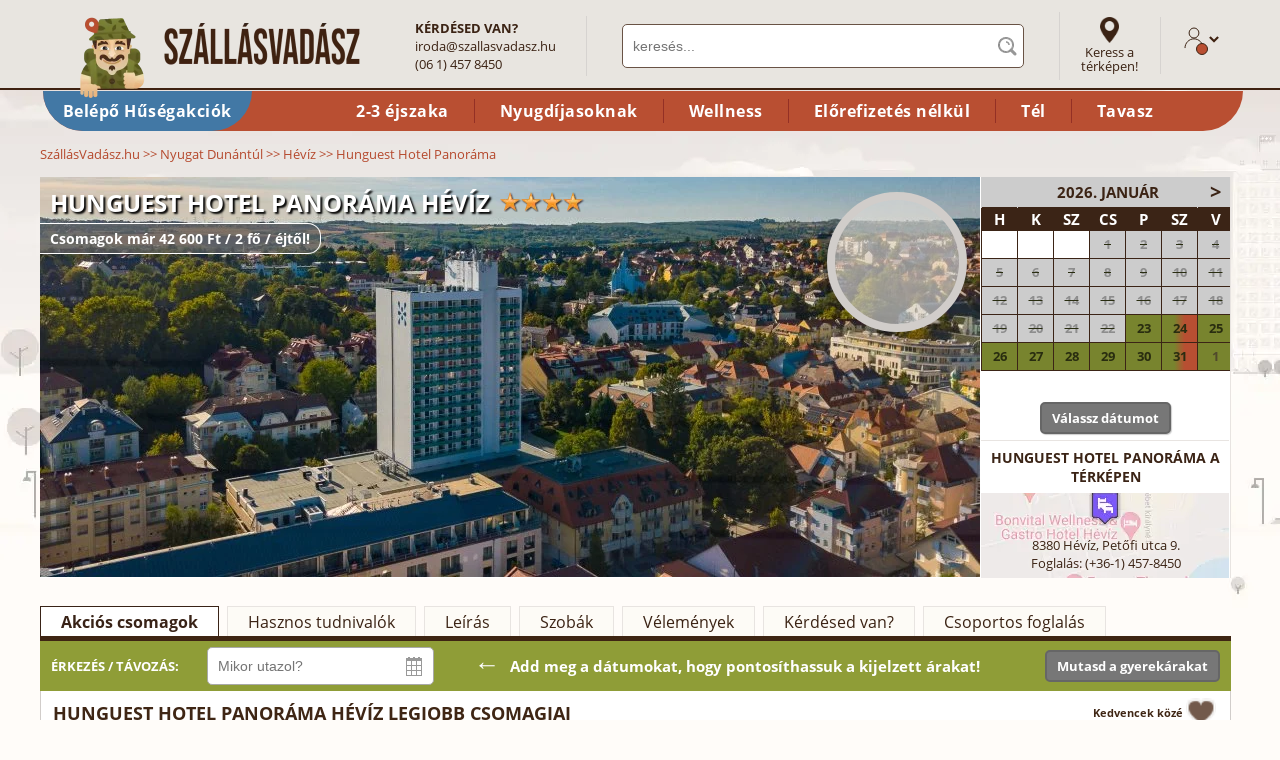

--- FILE ---
content_type: text/html; charset=iso-8859-2
request_url: https://www.szallasvadasz.hu/hotel-panorama-heviz/
body_size: 33314
content:
<!DOCTYPE html><html xmlns="https://www.w3.org/1999/xhtml" lang="hu" xml:lang="hu"><head><title>Hunguest Hotel Panoráma**** Hévíz: Akciók, 3 csillagos hotel Hévíz</title><meta name="keywords" content="Hunguest Hotel Panoráma, Hunguest Hotel Panoráma Hévíz, Hunguest Hotel Panoráma csomagok" /><meta name="description" content="A Hunguest Hotel Panoráma Hévíz akciós ajánalatai - foglalj kedvezményesen! Csomagok a 3 csillagos Hunguest Hotel Panoráma Hévíz kínálatában hihetetlen árakon." /><link rel="preload" href="/hotel-panorama-heviz/images/hotel-panorama-heviz-323578-940x400.webp" as="image" /><link rel="preload" href="/images/terkep/heviz-hotel-panorama-heviz-249x138.webp" as="image" /><link rel="alternate" media="only screen and (max-width: 640px)" href="https://m.szallasvadasz.hu/hotel-panorama-heviz/" /><link rel="preload" href="/style/fonts/open-sans-v14-latin_latin-ext-regular.woff2" as="font" type="font/woff2" crossorigin="anonymous" /><link rel="preload" href="/style/fonts/open-sans-v14-latin_latin-ext-700.woff2" as="font" type="font/woff2" crossorigin="anonymous" /><link rel="preload" href="/style/fonts/open-sans-v14-latin_latin-ext-italic.woff2" as="font" type="font/woff2" crossorigin="anonymous" /><link rel="preload" href="/images/logo-szallasvadasz-v4.webp" as="image" /><link rel="preload" href="/style/images/body2bg_v3.webp" as="image" /><link href="/js2/jquery-3.7.0.min.js" rel="preload" as="script" /><link href="/js2/jquery.lazy.min.js" rel="preload" as="script" /><link rel="stylesheet" type="text/css" media="all" id="maincss" href="/style/szallasvadasz3.css?20260114" /><meta http-equiv="Content-Type" content="text/html; charset=iso-8859-2" /><meta name="p:domain_verify" content="cd26747b8cc10743881e9ad036f3abd8"/><meta name="robots" content="index, follow, all" /><meta name="viewport" content="initial-scale = 1.0,maximum-scale = 1.0" /><meta name="SKYPE_TOOLBAR" content="SKYPE_TOOLBAR_PARSER_COMPATIBLE" /><link rel="apple-touch-icon" sizes="180x180" href="/apple-touch-icon.png" /><link rel="icon" type="image/png" sizes="32x32" href="/favicon-32x32.png" /><link rel="icon" type="image/png" sizes="16x16" href="/favicon-16x16.png" /><link rel="manifest" href="/site.webmanifest" /><link rel="mask-icon" href="/safari-pinned-tab.svg" color="#5bbad5" /><meta name="msapplication-TileColor" content="#da532c" /><meta name="theme-color" content="#ffffff" /><script type="text/javascript" src="/js2/jquery-3.7.0.min.js"></script><script type="text/javascript" src="/js2/jquery.lazy.min.js"></script><script type="text/javascript"> var showGlobalMap = function() {}; $(function() { var script = document.createElement('script'); script.src = '/js2/szverror.min.js?20240306'; script.async = false; script.defer = false; script.charset = 'iso-8859-2'; document.head.appendChild(script); $("img.lazyimgquick").each(function( index ) { $(this).attr("src", $(this).attr("data-src")); $(this).removeClass("lazyimg"); }); $('img.lazyimg').lazy({ effect: "show", effectTime: 0, threshold: 500, removeAttribute: false, onError: function(element) { var imageSrc = element.data('src'); var imageDataSrc = element.attr('data-src'); element.attr('src', imageDataSrc); } }); $("a.headercatlink").click(function() { var alinkid = $(this).attr("id").replace("headercatlink_", ""); var linkurl = $(this).attr("href"); $.ajax({ url:'/ajax.php?action=clickheadlink', dataType: "html", type: "POST", data: "id="+alinkid }).done(function() { document.location.href=linkurl; }); return false; }); }); function logjserror(msg, url, line) { if (line != 0) { var req = new XMLHttpRequest(); var params = "msg=" + encodeURIComponent(msg) + '&url=' + encodeURIComponent(url) + '&url2=' + document.location.href + "&line=" + line + "&browser=" + window.navigator.userAgent; req.open("POST", "/logjserror2.php"); req.setRequestHeader("Content-type", "application/x-www-form-urlencoded"); req.send(params); } } window.onerror = function(msg, url, line) { logjserror(msg, url, line); }; </script><link rel="stylesheet" type="text/css" href="/style/ratinganim.css?20231022" /><script type="text/javascript" src="/js2/ratinganim.min.js?20231022"></script><script type="text/javascript"> var packroom_showArrows = (function() {}); var packroom_hideArrows = (function() {}); var packroom_layer_showArrows = (function() {}); var packroom_layer_hideArrows = (function() {}); var script = document.createElement('script'); script.src = '/js2/date-selector-hotelkalk-v4-js.php?arr_date=&dep_date=&hotelID=84&denytitle=1&d=20231106'; script.async = false; script.defer = true; script.charset = 'iso-8859-2'; document.head.appendChild(script); setTimeout(function() { var randomnumber=Math.floor(Math.random()*99999999); [ '/js2/hotel.min.js?20250312', '/js2/packroom.min.js?20231113', '/js2/jquery.plugin.min.js', '/js2/jquery.datepick.min.js?20231109', '/js2/jquery-ui-dragabble.min.js', '/js2/hotelkedvenc-v2-js.php?h=84&d='+ randomnumber, '/js2/hotelstat-v3-js.php?h=84&teszt=&d='+ randomnumber, '/js2/szvchat.min.js?20260109', ].forEach(function(src) { var script = document.createElement('script'); script.src = src; script.async = false; script.defer = true; script.charset = 'iso-8859-2'; document.head.appendChild(script); }); var dpstyle = document.createElement('link'); dpstyle.href = 'https://www.szallasvadasz.hu/style/jquery.datepick.css?20220323'; dpstyle.type = "text/css"; dpstyle.rel = "stylesheet"; document.head.appendChild(dpstyle); }, 2000); </script><script type="text/javascript"> $(function () { if(window.location.hash) { if (window.location.hash.indexOf("#hoteltitle&")>-1) { $([document.documentElement, document.body]).animate({ scrollTop: $("#insidecontainer").offset().top }, 500); } } }); </script><style type="text/css"> .arrows {height:28px;} .arrows .inaktiv {display:none;} .arrows .hide {display:none;} #ratingbigprogresscontainer.ratingbigprogressanimate .circle.anim-left, .ratingbigprogresscontainer.ratingbigprogressanimate .circle.anim-left {-webkit-animation-duration: 924ms;animation-duration: 924ms;} #ratingbigprogresscontainer.ratingbigprogressanimate .circle.anim-right, .ratingbigprogresscontainer.ratingbigprogressanimate .circle.anim-right {-webkit-animation-duration: 462ms;animation-duration: 462ms;} @keyframes right-spin {from {-webkit-transform: rotate(0deg);transform: rotate(0deg);} to {-webkit-transform: rotate(180deg);transform: rotate(180deg);}} @keyframes left-spin {from {-webkit-transform: rotate(0deg);transform: rotate(0deg);} to {-webkit-transform: rotate(333deg);transform: rotate(333deg);}} .ratingmiddleprogresscontainer.ratingmiddleprogressanimate .circle.anim-left-224051 {-webkit-animation-duration: 1000ms;animation-duration: 1000ms;-webkit-animation-name: left-spin-224051;animation-name: left-spin-224051;} .ratingmiddleprogresscontainer.ratingmiddleprogressanimate .circle.anim-right-224051 {-webkit-animation-duration: 500ms;animation-duration: 500ms;-webkit-animation-name: right-spin-224051;animation-name: right-spin-224051;} .ratingmiddleprogresscontainer.fixed .circle.anim-right-224051 {-webkit-animation-name: none;animation-name: none;-webkit-transform: rotate(180deg);transform: rotate(180deg);} .ratingmiddleprogresscontainer.fixed .circle.anim-left-224051 {-webkit-animation-name: none;animation-name: none;-webkit-transform: rotate(360deg);transform: rotate(360deg);} @keyframes right-spin-224051 {from {-webkit-transform: rotate(0deg);transform: rotate(0deg);} to {-webkit-transform: rotate(180deg);transform: rotate(180deg);}} @keyframes left-spin-224051 {from {-webkit-transform: rotate(0deg);transform: rotate(0deg);} to {-webkit-transform: rotate(360deg);transform: rotate(360deg);}} .ratingmiddleprogresscontainer.ratingmiddleprogressanimate .circle.anim-left-222535 {-webkit-animation-duration: 976ms;animation-duration: 976ms;-webkit-animation-name: left-spin-222535;animation-name: left-spin-222535;} .ratingmiddleprogresscontainer.ratingmiddleprogressanimate .circle.anim-right-222535 {-webkit-animation-duration: 488ms;animation-duration: 488ms;-webkit-animation-name: right-spin-222535;animation-name: right-spin-222535;} .ratingmiddleprogresscontainer.fixed .circle.anim-right-222535 {-webkit-animation-name: none;animation-name: none;-webkit-transform: rotate(180deg);transform: rotate(180deg);} .ratingmiddleprogresscontainer.fixed .circle.anim-left-222535 {-webkit-animation-name: none;animation-name: none;-webkit-transform: rotate(351deg);transform: rotate(351deg);} @keyframes right-spin-222535 {from {-webkit-transform: rotate(0deg);transform: rotate(0deg);} to {-webkit-transform: rotate(180deg);transform: rotate(180deg);}} @keyframes left-spin-222535 {from {-webkit-transform: rotate(0deg);transform: rotate(0deg);} to {-webkit-transform: rotate(351deg);transform: rotate(351deg);}} .ratingmiddleprogresscontainer.ratingmiddleprogressanimate .circle.anim-left-222159 {-webkit-animation-duration: 1000ms;animation-duration: 1000ms;-webkit-animation-name: left-spin-222159;animation-name: left-spin-222159;} .ratingmiddleprogresscontainer.ratingmiddleprogressanimate .circle.anim-right-222159 {-webkit-animation-duration: 500ms;animation-duration: 500ms;-webkit-animation-name: right-spin-222159;animation-name: right-spin-222159;} .ratingmiddleprogresscontainer.fixed .circle.anim-right-222159 {-webkit-animation-name: none;animation-name: none;-webkit-transform: rotate(180deg);transform: rotate(180deg);} .ratingmiddleprogresscontainer.fixed .circle.anim-left-222159 {-webkit-animation-name: none;animation-name: none;-webkit-transform: rotate(360deg);transform: rotate(360deg);} @keyframes right-spin-222159 {from {-webkit-transform: rotate(0deg);transform: rotate(0deg);} to {-webkit-transform: rotate(180deg);transform: rotate(180deg);}} @keyframes left-spin-222159 {from {-webkit-transform: rotate(0deg);transform: rotate(0deg);} to {-webkit-transform: rotate(360deg);transform: rotate(360deg);}} .ratingmiddleprogresscontainer.ratingmiddleprogressanimate .circle.anim-left-221941 {-webkit-animation-duration: 976ms;animation-duration: 976ms;-webkit-animation-name: left-spin-221941;animation-name: left-spin-221941;} .ratingmiddleprogresscontainer.ratingmiddleprogressanimate .circle.anim-right-221941 {-webkit-animation-duration: 488ms;animation-duration: 488ms;-webkit-animation-name: right-spin-221941;animation-name: right-spin-221941;} .ratingmiddleprogresscontainer.fixed .circle.anim-right-221941 {-webkit-animation-name: none;animation-name: none;-webkit-transform: rotate(180deg);transform: rotate(180deg);} .ratingmiddleprogresscontainer.fixed .circle.anim-left-221941 {-webkit-animation-name: none;animation-name: none;-webkit-transform: rotate(351deg);transform: rotate(351deg);} @keyframes right-spin-221941 {from {-webkit-transform: rotate(0deg);transform: rotate(0deg);} to {-webkit-transform: rotate(180deg);transform: rotate(180deg);}} @keyframes left-spin-221941 {from {-webkit-transform: rotate(0deg);transform: rotate(0deg);} to {-webkit-transform: rotate(351deg);transform: rotate(351deg);}} .ratingmiddleprogresscontainer.ratingmiddleprogressanimate .circle.anim-left-221894 {-webkit-animation-duration: 950ms;animation-duration: 950ms;-webkit-animation-name: left-spin-221894;animation-name: left-spin-221894;} .ratingmiddleprogresscontainer.ratingmiddleprogressanimate .circle.anim-right-221894 {-webkit-animation-duration: 475ms;animation-duration: 475ms;-webkit-animation-name: right-spin-221894;animation-name: right-spin-221894;} .ratingmiddleprogresscontainer.fixed .circle.anim-right-221894 {-webkit-animation-name: none;animation-name: none;-webkit-transform: rotate(180deg);transform: rotate(180deg);} .ratingmiddleprogresscontainer.fixed .circle.anim-left-221894 {-webkit-animation-name: none;animation-name: none;-webkit-transform: rotate(342deg);transform: rotate(342deg);} @keyframes right-spin-221894 {from {-webkit-transform: rotate(0deg);transform: rotate(0deg);} to {-webkit-transform: rotate(180deg);transform: rotate(180deg);}} @keyframes left-spin-221894 {from {-webkit-transform: rotate(0deg);transform: rotate(0deg);} to {-webkit-transform: rotate(342deg);transform: rotate(342deg);}} .ratingmiddleprogresscontainer.ratingmiddleprogressanimate .circle.anim-left-221015 {-webkit-animation-duration: 976ms;animation-duration: 976ms;-webkit-animation-name: left-spin-221015;animation-name: left-spin-221015;} .ratingmiddleprogresscontainer.ratingmiddleprogressanimate .circle.anim-right-221015 {-webkit-animation-duration: 488ms;animation-duration: 488ms;-webkit-animation-name: right-spin-221015;animation-name: right-spin-221015;} .ratingmiddleprogresscontainer.fixed .circle.anim-right-221015 {-webkit-animation-name: none;animation-name: none;-webkit-transform: rotate(180deg);transform: rotate(180deg);} .ratingmiddleprogresscontainer.fixed .circle.anim-left-221015 {-webkit-animation-name: none;animation-name: none;-webkit-transform: rotate(351deg);transform: rotate(351deg);} @keyframes right-spin-221015 {from {-webkit-transform: rotate(0deg);transform: rotate(0deg);} to {-webkit-transform: rotate(180deg);transform: rotate(180deg);}} @keyframes left-spin-221015 {from {-webkit-transform: rotate(0deg);transform: rotate(0deg);} to {-webkit-transform: rotate(351deg);transform: rotate(351deg);}} .ratingmiddleprogresscontainer.ratingmiddleprogressanimate .circle.anim-left-220248 {-webkit-animation-duration: 1000ms;animation-duration: 1000ms;-webkit-animation-name: left-spin-220248;animation-name: left-spin-220248;} .ratingmiddleprogresscontainer.ratingmiddleprogressanimate .circle.anim-right-220248 {-webkit-animation-duration: 500ms;animation-duration: 500ms;-webkit-animation-name: right-spin-220248;animation-name: right-spin-220248;} .ratingmiddleprogresscontainer.fixed .circle.anim-right-220248 {-webkit-animation-name: none;animation-name: none;-webkit-transform: rotate(180deg);transform: rotate(180deg);} .ratingmiddleprogresscontainer.fixed .circle.anim-left-220248 {-webkit-animation-name: none;animation-name: none;-webkit-transform: rotate(360deg);transform: rotate(360deg);} @keyframes right-spin-220248 {from {-webkit-transform: rotate(0deg);transform: rotate(0deg);} to {-webkit-transform: rotate(180deg);transform: rotate(180deg);}} @keyframes left-spin-220248 {from {-webkit-transform: rotate(0deg);transform: rotate(0deg);} to {-webkit-transform: rotate(360deg);transform: rotate(360deg);}} .ratingmiddleprogresscontainer.ratingmiddleprogressanimate .circle.anim-left-219936 {-webkit-animation-duration: 1000ms;animation-duration: 1000ms;-webkit-animation-name: left-spin-219936;animation-name: left-spin-219936;} .ratingmiddleprogresscontainer.ratingmiddleprogressanimate .circle.anim-right-219936 {-webkit-animation-duration: 500ms;animation-duration: 500ms;-webkit-animation-name: right-spin-219936;animation-name: right-spin-219936;} .ratingmiddleprogresscontainer.fixed .circle.anim-right-219936 {-webkit-animation-name: none;animation-name: none;-webkit-transform: rotate(180deg);transform: rotate(180deg);} .ratingmiddleprogresscontainer.fixed .circle.anim-left-219936 {-webkit-animation-name: none;animation-name: none;-webkit-transform: rotate(360deg);transform: rotate(360deg);} @keyframes right-spin-219936 {from {-webkit-transform: rotate(0deg);transform: rotate(0deg);} to {-webkit-transform: rotate(180deg);transform: rotate(180deg);}} @keyframes left-spin-219936 {from {-webkit-transform: rotate(0deg);transform: rotate(0deg);} to {-webkit-transform: rotate(360deg);transform: rotate(360deg);}} .ratingmiddleprogresscontainer.ratingmiddleprogressanimate .circle.anim-left-219254 {-webkit-animation-duration: 1000ms;animation-duration: 1000ms;-webkit-animation-name: left-spin-219254;animation-name: left-spin-219254;} .ratingmiddleprogresscontainer.ratingmiddleprogressanimate .circle.anim-right-219254 {-webkit-animation-duration: 500ms;animation-duration: 500ms;-webkit-animation-name: right-spin-219254;animation-name: right-spin-219254;} .ratingmiddleprogresscontainer.fixed .circle.anim-right-219254 {-webkit-animation-name: none;animation-name: none;-webkit-transform: rotate(180deg);transform: rotate(180deg);} .ratingmiddleprogresscontainer.fixed .circle.anim-left-219254 {-webkit-animation-name: none;animation-name: none;-webkit-transform: rotate(360deg);transform: rotate(360deg);} @keyframes right-spin-219254 {from {-webkit-transform: rotate(0deg);transform: rotate(0deg);} to {-webkit-transform: rotate(180deg);transform: rotate(180deg);}} @keyframes left-spin-219254 {from {-webkit-transform: rotate(0deg);transform: rotate(0deg);} to {-webkit-transform: rotate(360deg);transform: rotate(360deg);}} .ratingmiddleprogresscontainer.ratingmiddleprogressanimate .circle.anim-left-217133 {-webkit-animation-duration: 976ms;animation-duration: 976ms;-webkit-animation-name: left-spin-217133;animation-name: left-spin-217133;} .ratingmiddleprogresscontainer.ratingmiddleprogressanimate .circle.anim-right-217133 {-webkit-animation-duration: 488ms;animation-duration: 488ms;-webkit-animation-name: right-spin-217133;animation-name: right-spin-217133;} .ratingmiddleprogresscontainer.fixed .circle.anim-right-217133 {-webkit-animation-name: none;animation-name: none;-webkit-transform: rotate(180deg);transform: rotate(180deg);} .ratingmiddleprogresscontainer.fixed .circle.anim-left-217133 {-webkit-animation-name: none;animation-name: none;-webkit-transform: rotate(351deg);transform: rotate(351deg);} @keyframes right-spin-217133 {from {-webkit-transform: rotate(0deg);transform: rotate(0deg);} to {-webkit-transform: rotate(180deg);transform: rotate(180deg);}} @keyframes left-spin-217133 {from {-webkit-transform: rotate(0deg);transform: rotate(0deg);} to {-webkit-transform: rotate(351deg);transform: rotate(351deg);}} #ranking_layer_7 .ratingmiddleprogresscontainer.ratingmiddleprogressanimate .circle.anim-left-staff, .picratingsscorecontainer .ratingsmallprogresscontainer.ratingsmallprogressanimate .circle.anim-left-staff {-webkit-animation-duration: 948ms;animation-duration: 948ms;} #ranking_layer_7 .ratingmiddleprogresscontainer.ratingmiddleprogressanimate .circle.anim-right-staff, .picratingsscorecontainer .ratingsmallprogresscontainer.ratingsmallprogressanimate .circle.anim-right-staff {-webkit-animation-duration: 474ms;animation-duration: 474ms;} @keyframes right-spin-7-staff {from {-webkit-transform: rotate(0deg);transform: rotate(0deg);} to {-webkit-transform: rotate(180deg);transform: rotate(180deg);}} @keyframes left-spin-7-staff {from {-webkit-transform: rotate(0deg);transform: rotate(0deg);} to {-webkit-transform: rotate(341deg);transform: rotate(341deg);}} #ranking_layer_7 .ratingmiddleprogresscontainer.ratingmiddleprogressanimate .circle.anim-left-cleanliness, .picratingsscorecontainer .ratingsmallprogresscontainer.ratingsmallprogressanimate .circle.anim-left-cleanliness {-webkit-animation-duration: 932ms;animation-duration: 932ms;} #ranking_layer_7 .ratingmiddleprogresscontainer.ratingmiddleprogressanimate .circle.anim-right-cleanliness, .picratingsscorecontainer .ratingsmallprogresscontainer.ratingsmallprogressanimate .circle.anim-right-cleanliness {-webkit-animation-duration: 466ms;animation-duration: 466ms;} @keyframes right-spin-7-cleanliness {from {-webkit-transform: rotate(0deg);transform: rotate(0deg);} to {-webkit-transform: rotate(180deg);transform: rotate(180deg);}} @keyframes left-spin-7-cleanliness {from {-webkit-transform: rotate(0deg);transform: rotate(0deg);} to {-webkit-transform: rotate(336deg);transform: rotate(336deg);}} #ranking_layer_7 .ratingmiddleprogresscontainer.ratingmiddleprogressanimate .circle.anim-left-value_money, .picratingsscorecontainer .ratingsmallprogresscontainer.ratingsmallprogressanimate .circle.anim-left-value_money {-webkit-animation-duration: 898ms;animation-duration: 898ms;} #ranking_layer_7 .ratingmiddleprogresscontainer.ratingmiddleprogressanimate .circle.anim-right-value_money, .picratingsscorecontainer .ratingsmallprogresscontainer.ratingsmallprogressanimate .circle.anim-right-value_money {-webkit-animation-duration: 449ms;animation-duration: 449ms;} @keyframes right-spin-7-value_money {from {-webkit-transform: rotate(0deg);transform: rotate(0deg);} to {-webkit-transform: rotate(180deg);transform: rotate(180deg);}} @keyframes left-spin-7-value_money {from {-webkit-transform: rotate(0deg);transform: rotate(0deg);} to {-webkit-transform: rotate(323deg);transform: rotate(323deg);}} #ranking_layer_7 .ratingmiddleprogresscontainer.ratingmiddleprogressanimate .circle.anim-left-comfort, .picratingsscorecontainer .ratingsmallprogresscontainer.ratingsmallprogressanimate .circle.anim-left-comfort {-webkit-animation-duration: 904ms;animation-duration: 904ms;} #ranking_layer_7 .ratingmiddleprogresscontainer.ratingmiddleprogressanimate .circle.anim-right-comfort, .picratingsscorecontainer .ratingsmallprogresscontainer.ratingsmallprogressanimate .circle.anim-right-comfort {-webkit-animation-duration: 452ms;animation-duration: 452ms;} @keyframes right-spin-7-comfort {from {-webkit-transform: rotate(0deg);transform: rotate(0deg);} to {-webkit-transform: rotate(180deg);transform: rotate(180deg);}} @keyframes left-spin-7-comfort {from {-webkit-transform: rotate(0deg);transform: rotate(0deg);} to {-webkit-transform: rotate(325deg);transform: rotate(325deg);}} #ranking_layer_7 .ratingmiddleprogresscontainer.ratingmiddleprogressanimate .circle.anim-left-services, .picratingsscorecontainer .ratingsmallprogresscontainer.ratingsmallprogressanimate .circle.anim-left-services {-webkit-animation-duration: 900ms;animation-duration: 900ms;} #ranking_layer_7 .ratingmiddleprogresscontainer.ratingmiddleprogressanimate .circle.anim-right-services, .picratingsscorecontainer .ratingsmallprogresscontainer.ratingsmallprogressanimate .circle.anim-right-services {-webkit-animation-duration: 450ms;animation-duration: 450ms;} @keyframes right-spin-7-services {from {-webkit-transform: rotate(0deg);transform: rotate(0deg);} to {-webkit-transform: rotate(180deg);transform: rotate(180deg);}} @keyframes left-spin-7-services {from {-webkit-transform: rotate(0deg);transform: rotate(0deg);} to {-webkit-transform: rotate(324deg);transform: rotate(324deg);}} #ranking_layer_7 .ratingmiddleprogresscontainer.ratingmiddleprogressanimate .circle.anim-left-dining, .picratingsscorecontainer .ratingsmallprogresscontainer.ratingsmallprogressanimate .circle.anim-left-dining {-webkit-animation-duration: 942ms;animation-duration: 942ms;} #ranking_layer_7 .ratingmiddleprogresscontainer.ratingmiddleprogressanimate .circle.anim-right-dining, .picratingsscorecontainer .ratingsmallprogresscontainer.ratingsmallprogressanimate .circle.anim-right-dining {-webkit-animation-duration: 471ms;animation-duration: 471ms;} @keyframes right-spin-7-dining {from {-webkit-transform: rotate(0deg);transform: rotate(0deg);} to {-webkit-transform: rotate(180deg);transform: rotate(180deg);}} @keyframes left-spin-7-dining {from {-webkit-transform: rotate(0deg);transform: rotate(0deg);} to {-webkit-transform: rotate(339deg);transform: rotate(339deg);}} #ranking_layer_7 .ratingmiddleprogresscontainer.ratingmiddleprogressanimate .circle.anim-left-location, .picratingsscorecontainer .ratingsmallprogresscontainer.ratingsmallprogressanimate .circle.anim-left-location {-webkit-animation-duration: 956ms;animation-duration: 956ms;} #ranking_layer_7 .ratingmiddleprogresscontainer.ratingmiddleprogressanimate .circle.anim-right-location, .picratingsscorecontainer .ratingsmallprogresscontainer.ratingsmallprogressanimate .circle.anim-right-location {-webkit-animation-duration: 478ms;animation-duration: 478ms;} @keyframes right-spin-7-location {from {-webkit-transform: rotate(0deg);transform: rotate(0deg);} to {-webkit-transform: rotate(180deg);transform: rotate(180deg);}} @keyframes left-spin-7-location {from {-webkit-transform: rotate(0deg);transform: rotate(0deg);} to {-webkit-transform: rotate(344deg);transform: rotate(344deg);}} .ratingbigprogresscontainer.ratingbigprogressanimate .circle.anim-left-solo {-webkit-animation-duration: 944ms;animation-duration: 944ms;-webkit-animation-name: left-spin-solo;animation-name: left-spin-solo;} .ratingbigprogresscontainer.ratingbigprogressanimate .circle.anim-right-solo {-webkit-animation-duration: 472ms;animation-duration: 472ms;-webkit-animation-name: right-spin-solo;animation-name: right-spin-solo;} @keyframes right-spin-solo {from {-webkit-transform: rotate(0deg);transform: rotate(0deg);} to {-webkit-transform: rotate(180deg);transform: rotate(180deg);}} @keyframes left-spin-solo {from {-webkit-transform: rotate(0deg);transform: rotate(0deg);} to {-webkit-transform: rotate(340deg);transform: rotate(340deg);}} #ranking_layer_0 .ratingmiddleprogresscontainer.ratingmiddleprogressanimate .circle.anim-left-staff {-webkit-animation-duration: 970ms;animation-duration: 970ms;} #ranking_layer_0 .ratingmiddleprogresscontainer.ratingmiddleprogressanimate .circle.anim-right-staff {-webkit-animation-duration: 485ms;animation-duration: 485ms;} @keyframes right-spin-0-staff {from {-webkit-transform: rotate(0deg);transform: rotate(0deg);} to {-webkit-transform: rotate(180deg);transform: rotate(180deg);}} @keyframes left-spin-0-staff {from {-webkit-transform: rotate(0deg);transform: rotate(0deg);} to {-webkit-transform: rotate(349deg);transform: rotate(349deg);}} #ranking_layer_0 .ratingmiddleprogresscontainer.ratingmiddleprogressanimate .circle.anim-left-cleanliness {-webkit-animation-duration: 962ms;animation-duration: 962ms;} #ranking_layer_0 .ratingmiddleprogresscontainer.ratingmiddleprogressanimate .circle.anim-right-cleanliness {-webkit-animation-duration: 481ms;animation-duration: 481ms;} @keyframes right-spin-0-cleanliness {from {-webkit-transform: rotate(0deg);transform: rotate(0deg);} to {-webkit-transform: rotate(180deg);transform: rotate(180deg);}} @keyframes left-spin-0-cleanliness {from {-webkit-transform: rotate(0deg);transform: rotate(0deg);} to {-webkit-transform: rotate(346deg);transform: rotate(346deg);}} #ranking_layer_0 .ratingmiddleprogresscontainer.ratingmiddleprogressanimate .circle.anim-left-value_money {-webkit-animation-duration: 896ms;animation-duration: 896ms;} #ranking_layer_0 .ratingmiddleprogresscontainer.ratingmiddleprogressanimate .circle.anim-right-value_money {-webkit-animation-duration: 448ms;animation-duration: 448ms;} @keyframes right-spin-0-value_money {from {-webkit-transform: rotate(0deg);transform: rotate(0deg);} to {-webkit-transform: rotate(180deg);transform: rotate(180deg);}} @keyframes left-spin-0-value_money {from {-webkit-transform: rotate(0deg);transform: rotate(0deg);} to {-webkit-transform: rotate(323deg);transform: rotate(323deg);}} #ranking_layer_0 .ratingmiddleprogresscontainer.ratingmiddleprogressanimate .circle.anim-left-comfort {-webkit-animation-duration: 934ms;animation-duration: 934ms;} #ranking_layer_0 .ratingmiddleprogresscontainer.ratingmiddleprogressanimate .circle.anim-right-comfort {-webkit-animation-duration: 467ms;animation-duration: 467ms;} @keyframes right-spin-0-comfort {from {-webkit-transform: rotate(0deg);transform: rotate(0deg);} to {-webkit-transform: rotate(180deg);transform: rotate(180deg);}} @keyframes left-spin-0-comfort {from {-webkit-transform: rotate(0deg);transform: rotate(0deg);} to {-webkit-transform: rotate(336deg);transform: rotate(336deg);}} #ranking_layer_0 .ratingmiddleprogresscontainer.ratingmiddleprogressanimate .circle.anim-left-services {-webkit-animation-duration: 912ms;animation-duration: 912ms;} #ranking_layer_0 .ratingmiddleprogresscontainer.ratingmiddleprogressanimate .circle.anim-right-services {-webkit-animation-duration: 456ms;animation-duration: 456ms;} @keyframes right-spin-0-services {from {-webkit-transform: rotate(0deg);transform: rotate(0deg);} to {-webkit-transform: rotate(180deg);transform: rotate(180deg);}} @keyframes left-spin-0-services {from {-webkit-transform: rotate(0deg);transform: rotate(0deg);} to {-webkit-transform: rotate(328deg);transform: rotate(328deg);}} #ranking_layer_0 .ratingmiddleprogresscontainer.ratingmiddleprogressanimate .circle.anim-left-dining {-webkit-animation-duration: 968ms;animation-duration: 968ms;} #ranking_layer_0 .ratingmiddleprogresscontainer.ratingmiddleprogressanimate .circle.anim-right-dining {-webkit-animation-duration: 484ms;animation-duration: 484ms;} @keyframes right-spin-0-dining {from {-webkit-transform: rotate(0deg);transform: rotate(0deg);} to {-webkit-transform: rotate(180deg);transform: rotate(180deg);}} @keyframes left-spin-0-dining {from {-webkit-transform: rotate(0deg);transform: rotate(0deg);} to {-webkit-transform: rotate(348deg);transform: rotate(348deg);}} #ranking_layer_0 .ratingmiddleprogresscontainer.ratingmiddleprogressanimate .circle.anim-left-location {-webkit-animation-duration: 966ms;animation-duration: 966ms;} #ranking_layer_0 .ratingmiddleprogresscontainer.ratingmiddleprogressanimate .circle.anim-right-location {-webkit-animation-duration: 483ms;animation-duration: 483ms;} @keyframes right-spin-0-location {from {-webkit-transform: rotate(0deg);transform: rotate(0deg);} to {-webkit-transform: rotate(180deg);transform: rotate(180deg);}} @keyframes left-spin-0-location {from {-webkit-transform: rotate(0deg);transform: rotate(0deg);} to {-webkit-transform: rotate(348deg);transform: rotate(348deg);}} .ratingbigprogresscontainer.ratingbigprogressanimate .circle.anim-left-young_couple {-webkit-animation-duration: 892ms;animation-duration: 892ms;-webkit-animation-name: left-spin-young_couple;animation-name: left-spin-young_couple;} .ratingbigprogresscontainer.ratingbigprogressanimate .circle.anim-right-young_couple {-webkit-animation-duration: 446ms;animation-duration: 446ms;-webkit-animation-name: right-spin-young_couple;animation-name: right-spin-young_couple;} @keyframes right-spin-young_couple {from {-webkit-transform: rotate(0deg);transform: rotate(0deg);} to {-webkit-transform: rotate(180deg);transform: rotate(180deg);}} @keyframes left-spin-young_couple {from {-webkit-transform: rotate(0deg);transform: rotate(0deg);} to {-webkit-transform: rotate(321deg);transform: rotate(321deg);}} #ranking_layer_1 .ratingmiddleprogresscontainer.ratingmiddleprogressanimate .circle.anim-left-staff {-webkit-animation-duration: 908ms;animation-duration: 908ms;} #ranking_layer_1 .ratingmiddleprogresscontainer.ratingmiddleprogressanimate .circle.anim-right-staff {-webkit-animation-duration: 454ms;animation-duration: 454ms;} @keyframes right-spin-1-staff {from {-webkit-transform: rotate(0deg);transform: rotate(0deg);} to {-webkit-transform: rotate(180deg);transform: rotate(180deg);}} @keyframes left-spin-1-staff {from {-webkit-transform: rotate(0deg);transform: rotate(0deg);} to {-webkit-transform: rotate(327deg);transform: rotate(327deg);}} #ranking_layer_1 .ratingmiddleprogresscontainer.ratingmiddleprogressanimate .circle.anim-left-cleanliness {-webkit-animation-duration: 908ms;animation-duration: 908ms;} #ranking_layer_1 .ratingmiddleprogresscontainer.ratingmiddleprogressanimate .circle.anim-right-cleanliness {-webkit-animation-duration: 454ms;animation-duration: 454ms;} @keyframes right-spin-1-cleanliness {from {-webkit-transform: rotate(0deg);transform: rotate(0deg);} to {-webkit-transform: rotate(180deg);transform: rotate(180deg);}} @keyframes left-spin-1-cleanliness {from {-webkit-transform: rotate(0deg);transform: rotate(0deg);} to {-webkit-transform: rotate(327deg);transform: rotate(327deg);}} #ranking_layer_1 .ratingmiddleprogresscontainer.ratingmiddleprogressanimate .circle.anim-left-value_money {-webkit-animation-duration: 858ms;animation-duration: 858ms;} #ranking_layer_1 .ratingmiddleprogresscontainer.ratingmiddleprogressanimate .circle.anim-right-value_money {-webkit-animation-duration: 429ms;animation-duration: 429ms;} @keyframes right-spin-1-value_money {from {-webkit-transform: rotate(0deg);transform: rotate(0deg);} to {-webkit-transform: rotate(180deg);transform: rotate(180deg);}} @keyframes left-spin-1-value_money {from {-webkit-transform: rotate(0deg);transform: rotate(0deg);} to {-webkit-transform: rotate(309deg);transform: rotate(309deg);}} #ranking_layer_1 .ratingmiddleprogresscontainer.ratingmiddleprogressanimate .circle.anim-left-comfort {-webkit-animation-duration: 878ms;animation-duration: 878ms;} #ranking_layer_1 .ratingmiddleprogresscontainer.ratingmiddleprogressanimate .circle.anim-right-comfort {-webkit-animation-duration: 439ms;animation-duration: 439ms;} @keyframes right-spin-1-comfort {from {-webkit-transform: rotate(0deg);transform: rotate(0deg);} to {-webkit-transform: rotate(180deg);transform: rotate(180deg);}} @keyframes left-spin-1-comfort {from {-webkit-transform: rotate(0deg);transform: rotate(0deg);} to {-webkit-transform: rotate(316deg);transform: rotate(316deg);}} #ranking_layer_1 .ratingmiddleprogresscontainer.ratingmiddleprogressanimate .circle.anim-left-services {-webkit-animation-duration: 842ms;animation-duration: 842ms;} #ranking_layer_1 .ratingmiddleprogresscontainer.ratingmiddleprogressanimate .circle.anim-right-services {-webkit-animation-duration: 421ms;animation-duration: 421ms;} @keyframes right-spin-1-services {from {-webkit-transform: rotate(0deg);transform: rotate(0deg);} to {-webkit-transform: rotate(180deg);transform: rotate(180deg);}} @keyframes left-spin-1-services {from {-webkit-transform: rotate(0deg);transform: rotate(0deg);} to {-webkit-transform: rotate(303deg);transform: rotate(303deg);}} #ranking_layer_1 .ratingmiddleprogresscontainer.ratingmiddleprogressanimate .circle.anim-left-dining {-webkit-animation-duration: 922ms;animation-duration: 922ms;} #ranking_layer_1 .ratingmiddleprogresscontainer.ratingmiddleprogressanimate .circle.anim-right-dining {-webkit-animation-duration: 461ms;animation-duration: 461ms;} @keyframes right-spin-1-dining {from {-webkit-transform: rotate(0deg);transform: rotate(0deg);} to {-webkit-transform: rotate(180deg);transform: rotate(180deg);}} @keyframes left-spin-1-dining {from {-webkit-transform: rotate(0deg);transform: rotate(0deg);} to {-webkit-transform: rotate(332deg);transform: rotate(332deg);}} #ranking_layer_1 .ratingmiddleprogresscontainer.ratingmiddleprogressanimate .circle.anim-left-location {-webkit-animation-duration: 926ms;animation-duration: 926ms;} #ranking_layer_1 .ratingmiddleprogresscontainer.ratingmiddleprogressanimate .circle.anim-right-location {-webkit-animation-duration: 463ms;animation-duration: 463ms;} @keyframes right-spin-1-location {from {-webkit-transform: rotate(0deg);transform: rotate(0deg);} to {-webkit-transform: rotate(180deg);transform: rotate(180deg);}} @keyframes left-spin-1-location {from {-webkit-transform: rotate(0deg);transform: rotate(0deg);} to {-webkit-transform: rotate(333deg);transform: rotate(333deg);}} .ratingbigprogresscontainer.ratingbigprogressanimate .circle.anim-left-mature_couple {-webkit-animation-duration: 918ms;animation-duration: 918ms;-webkit-animation-name: left-spin-mature_couple;animation-name: left-spin-mature_couple;} .ratingbigprogresscontainer.ratingbigprogressanimate .circle.anim-right-mature_couple {-webkit-animation-duration: 459ms;animation-duration: 459ms;-webkit-animation-name: right-spin-mature_couple;animation-name: right-spin-mature_couple;} @keyframes right-spin-mature_couple {from {-webkit-transform: rotate(0deg);transform: rotate(0deg);} to {-webkit-transform: rotate(180deg);transform: rotate(180deg);}} @keyframes left-spin-mature_couple {from {-webkit-transform: rotate(0deg);transform: rotate(0deg);} to {-webkit-transform: rotate(330deg);transform: rotate(330deg);}} #ranking_layer_2 .ratingmiddleprogresscontainer.ratingmiddleprogressanimate .circle.anim-left-staff {-webkit-animation-duration: 940ms;animation-duration: 940ms;} #ranking_layer_2 .ratingmiddleprogresscontainer.ratingmiddleprogressanimate .circle.anim-right-staff {-webkit-animation-duration: 470ms;animation-duration: 470ms;} @keyframes right-spin-2-staff {from {-webkit-transform: rotate(0deg);transform: rotate(0deg);} to {-webkit-transform: rotate(180deg);transform: rotate(180deg);}} @keyframes left-spin-2-staff {from {-webkit-transform: rotate(0deg);transform: rotate(0deg);} to {-webkit-transform: rotate(338deg);transform: rotate(338deg);}} #ranking_layer_2 .ratingmiddleprogresscontainer.ratingmiddleprogressanimate .circle.anim-left-cleanliness {-webkit-animation-duration: 920ms;animation-duration: 920ms;} #ranking_layer_2 .ratingmiddleprogresscontainer.ratingmiddleprogressanimate .circle.anim-right-cleanliness {-webkit-animation-duration: 460ms;animation-duration: 460ms;} @keyframes right-spin-2-cleanliness {from {-webkit-transform: rotate(0deg);transform: rotate(0deg);} to {-webkit-transform: rotate(180deg);transform: rotate(180deg);}} @keyframes left-spin-2-cleanliness {from {-webkit-transform: rotate(0deg);transform: rotate(0deg);} to {-webkit-transform: rotate(331deg);transform: rotate(331deg);}} #ranking_layer_2 .ratingmiddleprogresscontainer.ratingmiddleprogressanimate .circle.anim-left-value_money {-webkit-animation-duration: 898ms;animation-duration: 898ms;} #ranking_layer_2 .ratingmiddleprogresscontainer.ratingmiddleprogressanimate .circle.anim-right-value_money {-webkit-animation-duration: 449ms;animation-duration: 449ms;} @keyframes right-spin-2-value_money {from {-webkit-transform: rotate(0deg);transform: rotate(0deg);} to {-webkit-transform: rotate(180deg);transform: rotate(180deg);}} @keyframes left-spin-2-value_money {from {-webkit-transform: rotate(0deg);transform: rotate(0deg);} to {-webkit-transform: rotate(323deg);transform: rotate(323deg);}} #ranking_layer_2 .ratingmiddleprogresscontainer.ratingmiddleprogressanimate .circle.anim-left-comfort {-webkit-animation-duration: 894ms;animation-duration: 894ms;} #ranking_layer_2 .ratingmiddleprogresscontainer.ratingmiddleprogressanimate .circle.anim-right-comfort {-webkit-animation-duration: 447ms;animation-duration: 447ms;} @keyframes right-spin-2-comfort {from {-webkit-transform: rotate(0deg);transform: rotate(0deg);} to {-webkit-transform: rotate(180deg);transform: rotate(180deg);}} @keyframes left-spin-2-comfort {from {-webkit-transform: rotate(0deg);transform: rotate(0deg);} to {-webkit-transform: rotate(322deg);transform: rotate(322deg);}} #ranking_layer_2 .ratingmiddleprogresscontainer.ratingmiddleprogressanimate .circle.anim-left-services {-webkit-animation-duration: 900ms;animation-duration: 900ms;} #ranking_layer_2 .ratingmiddleprogresscontainer.ratingmiddleprogressanimate .circle.anim-right-services {-webkit-animation-duration: 450ms;animation-duration: 450ms;} @keyframes right-spin-2-services {from {-webkit-transform: rotate(0deg);transform: rotate(0deg);} to {-webkit-transform: rotate(180deg);transform: rotate(180deg);}} @keyframes left-spin-2-services {from {-webkit-transform: rotate(0deg);transform: rotate(0deg);} to {-webkit-transform: rotate(324deg);transform: rotate(324deg);}} #ranking_layer_2 .ratingmiddleprogresscontainer.ratingmiddleprogressanimate .circle.anim-left-dining {-webkit-animation-duration: 928ms;animation-duration: 928ms;} #ranking_layer_2 .ratingmiddleprogresscontainer.ratingmiddleprogressanimate .circle.anim-right-dining {-webkit-animation-duration: 464ms;animation-duration: 464ms;} @keyframes right-spin-2-dining {from {-webkit-transform: rotate(0deg);transform: rotate(0deg);} to {-webkit-transform: rotate(180deg);transform: rotate(180deg);}} @keyframes left-spin-2-dining {from {-webkit-transform: rotate(0deg);transform: rotate(0deg);} to {-webkit-transform: rotate(334deg);transform: rotate(334deg);}} #ranking_layer_2 .ratingmiddleprogresscontainer.ratingmiddleprogressanimate .circle.anim-left-location {-webkit-animation-duration: 954ms;animation-duration: 954ms;} #ranking_layer_2 .ratingmiddleprogresscontainer.ratingmiddleprogressanimate .circle.anim-right-location {-webkit-animation-duration: 477ms;animation-duration: 477ms;} @keyframes right-spin-2-location {from {-webkit-transform: rotate(0deg);transform: rotate(0deg);} to {-webkit-transform: rotate(180deg);transform: rotate(180deg);}} @keyframes left-spin-2-location {from {-webkit-transform: rotate(0deg);transform: rotate(0deg);} to {-webkit-transform: rotate(343deg);transform: rotate(343deg);}} .ratingbigprogresscontainer.ratingbigprogressanimate .circle.anim-left-family_young {-webkit-animation-duration: 928ms;animation-duration: 928ms;-webkit-animation-name: left-spin-family_young;animation-name: left-spin-family_young;} .ratingbigprogresscontainer.ratingbigprogressanimate .circle.anim-right-family_young {-webkit-animation-duration: 464ms;animation-duration: 464ms;-webkit-animation-name: right-spin-family_young;animation-name: right-spin-family_young;} @keyframes right-spin-family_young {from {-webkit-transform: rotate(0deg);transform: rotate(0deg);} to {-webkit-transform: rotate(180deg);transform: rotate(180deg);}} @keyframes left-spin-family_young {from {-webkit-transform: rotate(0deg);transform: rotate(0deg);} to {-webkit-transform: rotate(334deg);transform: rotate(334deg);}} #ranking_layer_3 .ratingmiddleprogresscontainer.ratingmiddleprogressanimate .circle.anim-left-staff {-webkit-animation-duration: 980ms;animation-duration: 980ms;} #ranking_layer_3 .ratingmiddleprogresscontainer.ratingmiddleprogressanimate .circle.anim-right-staff {-webkit-animation-duration: 490ms;animation-duration: 490ms;} @keyframes right-spin-3-staff {from {-webkit-transform: rotate(0deg);transform: rotate(0deg);} to {-webkit-transform: rotate(180deg);transform: rotate(180deg);}} @keyframes left-spin-3-staff {from {-webkit-transform: rotate(0deg);transform: rotate(0deg);} to {-webkit-transform: rotate(353deg);transform: rotate(353deg);}} #ranking_layer_3 .ratingmiddleprogresscontainer.ratingmiddleprogressanimate .circle.anim-left-cleanliness {-webkit-animation-duration: 980ms;animation-duration: 980ms;} #ranking_layer_3 .ratingmiddleprogresscontainer.ratingmiddleprogressanimate .circle.anim-right-cleanliness {-webkit-animation-duration: 490ms;animation-duration: 490ms;} @keyframes right-spin-3-cleanliness {from {-webkit-transform: rotate(0deg);transform: rotate(0deg);} to {-webkit-transform: rotate(180deg);transform: rotate(180deg);}} @keyframes left-spin-3-cleanliness {from {-webkit-transform: rotate(0deg);transform: rotate(0deg);} to {-webkit-transform: rotate(353deg);transform: rotate(353deg);}} #ranking_layer_3 .ratingmiddleprogresscontainer.ratingmiddleprogressanimate .circle.anim-left-value_money {-webkit-animation-duration: 900ms;animation-duration: 900ms;} #ranking_layer_3 .ratingmiddleprogresscontainer.ratingmiddleprogressanimate .circle.anim-right-value_money {-webkit-animation-duration: 450ms;animation-duration: 450ms;} @keyframes right-spin-3-value_money {from {-webkit-transform: rotate(0deg);transform: rotate(0deg);} to {-webkit-transform: rotate(180deg);transform: rotate(180deg);}} @keyframes left-spin-3-value_money {from {-webkit-transform: rotate(0deg);transform: rotate(0deg);} to {-webkit-transform: rotate(324deg);transform: rotate(324deg);}} #ranking_layer_3 .ratingmiddleprogresscontainer.ratingmiddleprogressanimate .circle.anim-left-comfort {-webkit-animation-duration: 940ms;animation-duration: 940ms;} #ranking_layer_3 .ratingmiddleprogresscontainer.ratingmiddleprogressanimate .circle.anim-right-comfort {-webkit-animation-duration: 470ms;animation-duration: 470ms;} @keyframes right-spin-3-comfort {from {-webkit-transform: rotate(0deg);transform: rotate(0deg);} to {-webkit-transform: rotate(180deg);transform: rotate(180deg);}} @keyframes left-spin-3-comfort {from {-webkit-transform: rotate(0deg);transform: rotate(0deg);} to {-webkit-transform: rotate(338deg);transform: rotate(338deg);}} #ranking_layer_3 .ratingmiddleprogresscontainer.ratingmiddleprogressanimate .circle.anim-left-services {-webkit-animation-duration: 800ms;animation-duration: 800ms;} #ranking_layer_3 .ratingmiddleprogresscontainer.ratingmiddleprogressanimate .circle.anim-right-services {-webkit-animation-duration: 400ms;animation-duration: 400ms;} @keyframes right-spin-3-services {from {-webkit-transform: rotate(0deg);transform: rotate(0deg);} to {-webkit-transform: rotate(180deg);transform: rotate(180deg);}} @keyframes left-spin-3-services {from {-webkit-transform: rotate(0deg);transform: rotate(0deg);} to {-webkit-transform: rotate(288deg);transform: rotate(288deg);}} #ranking_layer_3 .ratingmiddleprogresscontainer.ratingmiddleprogressanimate .circle.anim-left-dining {-webkit-animation-duration: 960ms;animation-duration: 960ms;} #ranking_layer_3 .ratingmiddleprogresscontainer.ratingmiddleprogressanimate .circle.anim-right-dining {-webkit-animation-duration: 480ms;animation-duration: 480ms;} @keyframes right-spin-3-dining {from {-webkit-transform: rotate(0deg);transform: rotate(0deg);} to {-webkit-transform: rotate(180deg);transform: rotate(180deg);}} @keyframes left-spin-3-dining {from {-webkit-transform: rotate(0deg);transform: rotate(0deg);} to {-webkit-transform: rotate(346deg);transform: rotate(346deg);}} #ranking_layer_3 .ratingmiddleprogresscontainer.ratingmiddleprogressanimate .circle.anim-left-location {-webkit-animation-duration: 940ms;animation-duration: 940ms;} #ranking_layer_3 .ratingmiddleprogresscontainer.ratingmiddleprogressanimate .circle.anim-right-location {-webkit-animation-duration: 470ms;animation-duration: 470ms;} @keyframes right-spin-3-location {from {-webkit-transform: rotate(0deg);transform: rotate(0deg);} to {-webkit-transform: rotate(180deg);transform: rotate(180deg);}} @keyframes left-spin-3-location {from {-webkit-transform: rotate(0deg);transform: rotate(0deg);} to {-webkit-transform: rotate(338deg);transform: rotate(338deg);}} .ratingbigprogresscontainer.ratingbigprogressanimate .circle.anim-left-family_older {-webkit-animation-duration: 980ms;animation-duration: 980ms;-webkit-animation-name: left-spin-family_older;animation-name: left-spin-family_older;} .ratingbigprogresscontainer.ratingbigprogressanimate .circle.anim-right-family_older {-webkit-animation-duration: 490ms;animation-duration: 490ms;-webkit-animation-name: right-spin-family_older;animation-name: right-spin-family_older;} @keyframes right-spin-family_older {from {-webkit-transform: rotate(0deg);transform: rotate(0deg);} to {-webkit-transform: rotate(180deg);transform: rotate(180deg);}} @keyframes left-spin-family_older {from {-webkit-transform: rotate(0deg);transform: rotate(0deg);} to {-webkit-transform: rotate(353deg);transform: rotate(353deg);}} #ranking_layer_4 .ratingmiddleprogresscontainer.ratingmiddleprogressanimate .circle.anim-left-staff {-webkit-animation-duration: 1000ms;animation-duration: 1000ms;} #ranking_layer_4 .ratingmiddleprogresscontainer.ratingmiddleprogressanimate .circle.anim-right-staff {-webkit-animation-duration: 500ms;animation-duration: 500ms;} @keyframes right-spin-4-staff {from {-webkit-transform: rotate(0deg);transform: rotate(0deg);} to {-webkit-transform: rotate(180deg);transform: rotate(180deg);}} @keyframes left-spin-4-staff {from {-webkit-transform: rotate(0deg);transform: rotate(0deg);} to {-webkit-transform: rotate(360deg);transform: rotate(360deg);}} #ranking_layer_4 .ratingmiddleprogresscontainer.ratingmiddleprogressanimate .circle.anim-left-cleanliness {-webkit-animation-duration: 980ms;animation-duration: 980ms;} #ranking_layer_4 .ratingmiddleprogresscontainer.ratingmiddleprogressanimate .circle.anim-right-cleanliness {-webkit-animation-duration: 490ms;animation-duration: 490ms;} @keyframes right-spin-4-cleanliness {from {-webkit-transform: rotate(0deg);transform: rotate(0deg);} to {-webkit-transform: rotate(180deg);transform: rotate(180deg);}} @keyframes left-spin-4-cleanliness {from {-webkit-transform: rotate(0deg);transform: rotate(0deg);} to {-webkit-transform: rotate(353deg);transform: rotate(353deg);}} #ranking_layer_4 .ratingmiddleprogresscontainer.ratingmiddleprogressanimate .circle.anim-left-value_money {-webkit-animation-duration: 980ms;animation-duration: 980ms;} #ranking_layer_4 .ratingmiddleprogresscontainer.ratingmiddleprogressanimate .circle.anim-right-value_money {-webkit-animation-duration: 490ms;animation-duration: 490ms;} @keyframes right-spin-4-value_money {from {-webkit-transform: rotate(0deg);transform: rotate(0deg);} to {-webkit-transform: rotate(180deg);transform: rotate(180deg);}} @keyframes left-spin-4-value_money {from {-webkit-transform: rotate(0deg);transform: rotate(0deg);} to {-webkit-transform: rotate(353deg);transform: rotate(353deg);}} #ranking_layer_4 .ratingmiddleprogresscontainer.ratingmiddleprogressanimate .circle.anim-left-comfort {-webkit-animation-duration: 960ms;animation-duration: 960ms;} #ranking_layer_4 .ratingmiddleprogresscontainer.ratingmiddleprogressanimate .circle.anim-right-comfort {-webkit-animation-duration: 480ms;animation-duration: 480ms;} @keyframes right-spin-4-comfort {from {-webkit-transform: rotate(0deg);transform: rotate(0deg);} to {-webkit-transform: rotate(180deg);transform: rotate(180deg);}} @keyframes left-spin-4-comfort {from {-webkit-transform: rotate(0deg);transform: rotate(0deg);} to {-webkit-transform: rotate(346deg);transform: rotate(346deg);}} #ranking_layer_4 .ratingmiddleprogresscontainer.ratingmiddleprogressanimate .circle.anim-left-services {-webkit-animation-duration: 960ms;animation-duration: 960ms;} #ranking_layer_4 .ratingmiddleprogresscontainer.ratingmiddleprogressanimate .circle.anim-right-services {-webkit-animation-duration: 480ms;animation-duration: 480ms;} @keyframes right-spin-4-services {from {-webkit-transform: rotate(0deg);transform: rotate(0deg);} to {-webkit-transform: rotate(180deg);transform: rotate(180deg);}} @keyframes left-spin-4-services {from {-webkit-transform: rotate(0deg);transform: rotate(0deg);} to {-webkit-transform: rotate(346deg);transform: rotate(346deg);}} #ranking_layer_4 .ratingmiddleprogresscontainer.ratingmiddleprogressanimate .circle.anim-left-dining {-webkit-animation-duration: 980ms;animation-duration: 980ms;} #ranking_layer_4 .ratingmiddleprogresscontainer.ratingmiddleprogressanimate .circle.anim-right-dining {-webkit-animation-duration: 490ms;animation-duration: 490ms;} @keyframes right-spin-4-dining {from {-webkit-transform: rotate(0deg);transform: rotate(0deg);} to {-webkit-transform: rotate(180deg);transform: rotate(180deg);}} @keyframes left-spin-4-dining {from {-webkit-transform: rotate(0deg);transform: rotate(0deg);} to {-webkit-transform: rotate(353deg);transform: rotate(353deg);}} #ranking_layer_4 .ratingmiddleprogresscontainer.ratingmiddleprogressanimate .circle.anim-left-location {-webkit-animation-duration: 1000ms;animation-duration: 1000ms;} #ranking_layer_4 .ratingmiddleprogresscontainer.ratingmiddleprogressanimate .circle.anim-right-location {-webkit-animation-duration: 500ms;animation-duration: 500ms;} @keyframes right-spin-4-location {from {-webkit-transform: rotate(0deg);transform: rotate(0deg);} to {-webkit-transform: rotate(180deg);transform: rotate(180deg);}} @keyframes left-spin-4-location {from {-webkit-transform: rotate(0deg);transform: rotate(0deg);} to {-webkit-transform: rotate(360deg);transform: rotate(360deg);}} .ratingbigprogresscontainer.ratingbigprogressanimate .circle.anim-left-group {-webkit-animation-duration: 904ms;animation-duration: 904ms;-webkit-animation-name: left-spin-group;animation-name: left-spin-group;} .ratingbigprogresscontainer.ratingbigprogressanimate .circle.anim-right-group {-webkit-animation-duration: 452ms;animation-duration: 452ms;-webkit-animation-name: right-spin-group;animation-name: right-spin-group;} @keyframes right-spin-group {from {-webkit-transform: rotate(0deg);transform: rotate(0deg);} to {-webkit-transform: rotate(180deg);transform: rotate(180deg);}} @keyframes left-spin-group {from {-webkit-transform: rotate(0deg);transform: rotate(0deg);} to {-webkit-transform: rotate(325deg);transform: rotate(325deg);}} #ranking_layer_5 .ratingmiddleprogresscontainer.ratingmiddleprogressanimate .circle.anim-left-staff {-webkit-animation-duration: 920ms;animation-duration: 920ms;} #ranking_layer_5 .ratingmiddleprogresscontainer.ratingmiddleprogressanimate .circle.anim-right-staff {-webkit-animation-duration: 460ms;animation-duration: 460ms;} @keyframes right-spin-5-staff {from {-webkit-transform: rotate(0deg);transform: rotate(0deg);} to {-webkit-transform: rotate(180deg);transform: rotate(180deg);}} @keyframes left-spin-5-staff {from {-webkit-transform: rotate(0deg);transform: rotate(0deg);} to {-webkit-transform: rotate(331deg);transform: rotate(331deg);}} #ranking_layer_5 .ratingmiddleprogresscontainer.ratingmiddleprogressanimate .circle.anim-left-cleanliness {-webkit-animation-duration: 920ms;animation-duration: 920ms;} #ranking_layer_5 .ratingmiddleprogresscontainer.ratingmiddleprogressanimate .circle.anim-right-cleanliness {-webkit-animation-duration: 460ms;animation-duration: 460ms;} @keyframes right-spin-5-cleanliness {from {-webkit-transform: rotate(0deg);transform: rotate(0deg);} to {-webkit-transform: rotate(180deg);transform: rotate(180deg);}} @keyframes left-spin-5-cleanliness {from {-webkit-transform: rotate(0deg);transform: rotate(0deg);} to {-webkit-transform: rotate(331deg);transform: rotate(331deg);}} #ranking_layer_5 .ratingmiddleprogresscontainer.ratingmiddleprogressanimate .circle.anim-left-value_money {-webkit-animation-duration: 840ms;animation-duration: 840ms;} #ranking_layer_5 .ratingmiddleprogresscontainer.ratingmiddleprogressanimate .circle.anim-right-value_money {-webkit-animation-duration: 420ms;animation-duration: 420ms;} @keyframes right-spin-5-value_money {from {-webkit-transform: rotate(0deg);transform: rotate(0deg);} to {-webkit-transform: rotate(180deg);transform: rotate(180deg);}} @keyframes left-spin-5-value_money {from {-webkit-transform: rotate(0deg);transform: rotate(0deg);} to {-webkit-transform: rotate(302deg);transform: rotate(302deg);}} #ranking_layer_5 .ratingmiddleprogresscontainer.ratingmiddleprogressanimate .circle.anim-left-comfort {-webkit-animation-duration: 840ms;animation-duration: 840ms;} #ranking_layer_5 .ratingmiddleprogresscontainer.ratingmiddleprogressanimate .circle.anim-right-comfort {-webkit-animation-duration: 420ms;animation-duration: 420ms;} @keyframes right-spin-5-comfort {from {-webkit-transform: rotate(0deg);transform: rotate(0deg);} to {-webkit-transform: rotate(180deg);transform: rotate(180deg);}} @keyframes left-spin-5-comfort {from {-webkit-transform: rotate(0deg);transform: rotate(0deg);} to {-webkit-transform: rotate(302deg);transform: rotate(302deg);}} #ranking_layer_5 .ratingmiddleprogresscontainer.ratingmiddleprogressanimate .circle.anim-left-services {-webkit-animation-duration: 850ms;animation-duration: 850ms;} #ranking_layer_5 .ratingmiddleprogresscontainer.ratingmiddleprogressanimate .circle.anim-right-services {-webkit-animation-duration: 425ms;animation-duration: 425ms;} @keyframes right-spin-5-services {from {-webkit-transform: rotate(0deg);transform: rotate(0deg);} to {-webkit-transform: rotate(180deg);transform: rotate(180deg);}} @keyframes left-spin-5-services {from {-webkit-transform: rotate(0deg);transform: rotate(0deg);} to {-webkit-transform: rotate(306deg);transform: rotate(306deg);}} #ranking_layer_5 .ratingmiddleprogresscontainer.ratingmiddleprogressanimate .circle.anim-left-dining {-webkit-animation-duration: 1000ms;animation-duration: 1000ms;} #ranking_layer_5 .ratingmiddleprogresscontainer.ratingmiddleprogressanimate .circle.anim-right-dining {-webkit-animation-duration: 500ms;animation-duration: 500ms;} @keyframes right-spin-5-dining {from {-webkit-transform: rotate(0deg);transform: rotate(0deg);} to {-webkit-transform: rotate(180deg);transform: rotate(180deg);}} @keyframes left-spin-5-dining {from {-webkit-transform: rotate(0deg);transform: rotate(0deg);} to {-webkit-transform: rotate(360deg);transform: rotate(360deg);}} #ranking_layer_5 .ratingmiddleprogresscontainer.ratingmiddleprogressanimate .circle.anim-left-location {-webkit-animation-duration: 950ms;animation-duration: 950ms;} #ranking_layer_5 .ratingmiddleprogresscontainer.ratingmiddleprogressanimate .circle.anim-right-location {-webkit-animation-duration: 475ms;animation-duration: 475ms;} @keyframes right-spin-5-location {from {-webkit-transform: rotate(0deg);transform: rotate(0deg);} to {-webkit-transform: rotate(180deg);transform: rotate(180deg);}} @keyframes left-spin-5-location {from {-webkit-transform: rotate(0deg);transform: rotate(0deg);} to {-webkit-transform: rotate(342deg);transform: rotate(342deg);}} .ratingbigprogresscontainer.ratingbigprogressanimate .circle.anim-left-friends {-webkit-animation-duration: 958ms;animation-duration: 958ms;-webkit-animation-name: left-spin-friends;animation-name: left-spin-friends;} .ratingbigprogresscontainer.ratingbigprogressanimate .circle.anim-right-friends {-webkit-animation-duration: 479ms;animation-duration: 479ms;-webkit-animation-name: right-spin-friends;animation-name: right-spin-friends;} @keyframes right-spin-friends {from {-webkit-transform: rotate(0deg);transform: rotate(0deg);} to {-webkit-transform: rotate(180deg);transform: rotate(180deg);}} @keyframes left-spin-friends {from {-webkit-transform: rotate(0deg);transform: rotate(0deg);} to {-webkit-transform: rotate(345deg);transform: rotate(345deg);}} #ranking_layer_6 .ratingmiddleprogresscontainer.ratingmiddleprogressanimate .circle.anim-left-staff {-webkit-animation-duration: 990ms;animation-duration: 990ms;} #ranking_layer_6 .ratingmiddleprogresscontainer.ratingmiddleprogressanimate .circle.anim-right-staff {-webkit-animation-duration: 495ms;animation-duration: 495ms;} @keyframes right-spin-6-staff {from {-webkit-transform: rotate(0deg);transform: rotate(0deg);} to {-webkit-transform: rotate(180deg);transform: rotate(180deg);}} @keyframes left-spin-6-staff {from {-webkit-transform: rotate(0deg);transform: rotate(0deg);} to {-webkit-transform: rotate(356deg);transform: rotate(356deg);}} #ranking_layer_6 .ratingmiddleprogresscontainer.ratingmiddleprogressanimate .circle.anim-left-cleanliness {-webkit-animation-duration: 962ms;animation-duration: 962ms;} #ranking_layer_6 .ratingmiddleprogresscontainer.ratingmiddleprogressanimate .circle.anim-right-cleanliness {-webkit-animation-duration: 481ms;animation-duration: 481ms;} @keyframes right-spin-6-cleanliness {from {-webkit-transform: rotate(0deg);transform: rotate(0deg);} to {-webkit-transform: rotate(180deg);transform: rotate(180deg);}} @keyframes left-spin-6-cleanliness {from {-webkit-transform: rotate(0deg);transform: rotate(0deg);} to {-webkit-transform: rotate(346deg);transform: rotate(346deg);}} #ranking_layer_6 .ratingmiddleprogresscontainer.ratingmiddleprogressanimate .circle.anim-left-value_money {-webkit-animation-duration: 942ms;animation-duration: 942ms;} #ranking_layer_6 .ratingmiddleprogresscontainer.ratingmiddleprogressanimate .circle.anim-right-value_money {-webkit-animation-duration: 471ms;animation-duration: 471ms;} @keyframes right-spin-6-value_money {from {-webkit-transform: rotate(0deg);transform: rotate(0deg);} to {-webkit-transform: rotate(180deg);transform: rotate(180deg);}} @keyframes left-spin-6-value_money {from {-webkit-transform: rotate(0deg);transform: rotate(0deg);} to {-webkit-transform: rotate(339deg);transform: rotate(339deg);}} #ranking_layer_6 .ratingmiddleprogresscontainer.ratingmiddleprogressanimate .circle.anim-left-comfort {-webkit-animation-duration: 924ms;animation-duration: 924ms;} #ranking_layer_6 .ratingmiddleprogresscontainer.ratingmiddleprogressanimate .circle.anim-right-comfort {-webkit-animation-duration: 462ms;animation-duration: 462ms;} @keyframes right-spin-6-comfort {from {-webkit-transform: rotate(0deg);transform: rotate(0deg);} to {-webkit-transform: rotate(180deg);transform: rotate(180deg);}} @keyframes left-spin-6-comfort {from {-webkit-transform: rotate(0deg);transform: rotate(0deg);} to {-webkit-transform: rotate(333deg);transform: rotate(333deg);}} #ranking_layer_6 .ratingmiddleprogresscontainer.ratingmiddleprogressanimate .circle.anim-left-services {-webkit-animation-duration: 934ms;animation-duration: 934ms;} #ranking_layer_6 .ratingmiddleprogresscontainer.ratingmiddleprogressanimate .circle.anim-right-services {-webkit-animation-duration: 467ms;animation-duration: 467ms;} @keyframes right-spin-6-services {from {-webkit-transform: rotate(0deg);transform: rotate(0deg);} to {-webkit-transform: rotate(180deg);transform: rotate(180deg);}} @keyframes left-spin-6-services {from {-webkit-transform: rotate(0deg);transform: rotate(0deg);} to {-webkit-transform: rotate(336deg);transform: rotate(336deg);}} #ranking_layer_6 .ratingmiddleprogresscontainer.ratingmiddleprogressanimate .circle.anim-left-dining {-webkit-animation-duration: 980ms;animation-duration: 980ms;} #ranking_layer_6 .ratingmiddleprogresscontainer.ratingmiddleprogressanimate .circle.anim-right-dining {-webkit-animation-duration: 490ms;animation-duration: 490ms;} @keyframes right-spin-6-dining {from {-webkit-transform: rotate(0deg);transform: rotate(0deg);} to {-webkit-transform: rotate(180deg);transform: rotate(180deg);}} @keyframes left-spin-6-dining {from {-webkit-transform: rotate(0deg);transform: rotate(0deg);} to {-webkit-transform: rotate(353deg);transform: rotate(353deg);}} #ranking_layer_6 .ratingmiddleprogresscontainer.ratingmiddleprogressanimate .circle.anim-left-location {-webkit-animation-duration: 970ms;animation-duration: 970ms;} #ranking_layer_6 .ratingmiddleprogresscontainer.ratingmiddleprogressanimate .circle.anim-right-location {-webkit-animation-duration: 485ms;animation-duration: 485ms;} @keyframes right-spin-6-location {from {-webkit-transform: rotate(0deg);transform: rotate(0deg);} to {-webkit-transform: rotate(180deg);transform: rotate(180deg);}} @keyframes left-spin-6-location {from {-webkit-transform: rotate(0deg);transform: rotate(0deg);} to {-webkit-transform: rotate(349deg);transform: rotate(349deg);}} </style><script type="text/javascript"> function doopenhotelgallery(picid) { if (typeof openhotelgallery == 'function' && jQuery().draggable) { openhotelgallery(picid); } else { setTimeout(function() {doopenhotelgallery(picid);}, 100); } } function ChangeLeayer(show) { $("#ranking_layer_0").css('display', 'none'); $("#ranking_layer_1").css('display', 'none'); $("#ranking_layer_2").css('display', 'none'); $("#ranking_layer_3").css('display', 'none'); $("#ranking_layer_4").css('display', 'none'); $("#ranking_layer_5").css('display', 'none'); $("#ranking_layer_6").css('display', 'none'); $("#ranking_layer_7").css('display', 'none'); $("#ranking_layer_"+show).css('display', 'block'); checksummaryratingsinview(); } function calldopackpaddings() { if (typeof dopackpaddings == 'function') { dopackpaddings(); } else { setTimeout(function() {calldopackpaddings();}, 100); } } function changeTab(id) { $("li.tabselected").each(function() { $('#'+$(this).attr('id').replace('tablink_', 'tabcontent_')).css('display', 'none'); $(this).attr('class', ''); }); $('#tablink_'+id).attr('class', 'tabselected'); $('#tabcontent_'+id).css('display', 'block'); var myurl = document.location.href; if (myurl.indexOf('#') > -1) { myurl = myurl.substring(0, myurl.indexOf('#')); } myurl += '#'+id; document.location.href = myurl; setTimeout(function() {calldopackpaddings();}, 200); } $(function () { if (window.location.hash) { var hashtag = window.location.hash.replace('#', ''); if (hashtag == 'map') { showGlobalMap(); } else { if (hashtag == 'ajanlatkeres') hashtag = 'arak'; if (document.getElementById('tabcontent_'+hashtag)) { changeTab(hashtag); $([document.documentElement, document.body]).animate({ scrollTop: $("#tabcontent_"+hashtag).offset().top }, 500); } if (hashtag == 'reviews') { $([document.documentElement, document.body]).animate({ scrollTop: $("#tabcontent_reviews").offset().top }, 500); setTimeout(function() {checksummaryratingsinview();}, 200); } } } }); </script><style type="text/css"> #tabcontent_szobak {display:none;} #tabcontent_reviews {display:none;} #tabcontent_leiras {display:none;} #tabcontent_gyik {display:none;} #tabcontent_utalvanyok {display:none;} #tabcontent_info {display:none;} #tabcontent_arak { display:none; } .ratingtags {margin-bottom:10px;} .ratingtag {width:auto; float:left; border:1px solid #dfdbd8; background:#e8e1da;padding:5px 10px 5px 10px; font-size:12px; margin:10px 10px 0px 0px;} </style><link rel="shortcut icon" type="image/x-icon" href="/favicon.ico" /><script type="text/javascript"> var monthnum = 12; var right_colwidth=257; function right_calnext() { var currleft = 1*$('#right_calendarmonths').css('left').replace('px', ''); if ((currleft - right_colwidth >= (monthnum-1)*-right_colwidth )) $('#right_calendarmonths').css('left', (currleft-right_colwidth)+'px'); } function right_calprev() { var currleft = 1*$('#right_calendarmonths').css('left').replace('px', ''); if (currleft + right_colwidth <= 0) $('#right_calendarmonths').css('left', (right_colwidth+currleft)+'px'); } </script></head><body class="hotel v2 wide" data-hotelidname="hotel-panorama-heviz" data-hotelname="Hunguest Hotel Panoráma"><center><div id="fullcontainer"><div id="innercontainer"><div id="headercontainerv2"><div id="header"><div id="headertop" class="v2"><div id="logo"><a href="https://www.szallasvadasz.hu/"><img src="/images/logo-szallasvadasz-v7.webp" width="317" height="83" alt="Wellness szállodák" title="Wellness szállodák" border="0" /></a></div><div id="headquestion"><strong>KÉRDÉSED VAN?</strong><br /><a href="mailto:&#105;&#114;&#111;&#100;&#097;&#064;&#115;&#122;&#097;&#108;&#108;&#097;&#115;&#118;&#097;&#100;&#097;&#115;&#122;&#046;&#104;&#117;">&#105;&#114;&#111;&#100;&#097;&#064;&#115;&#122;&#097;&#108;&#108;&#097;&#115;&#118;&#097;&#100;&#097;&#115;&#122;&#046;&#104;&#117;</a><br /> (06 1) 457 8450 </div><div id="keresodiv" itemscope itemtype="https://schema.org/WebSite"><link itemprop="url" href="http://www.szallasvadasz.hu/" /><form method="get" action="/kereses/" id="keresoform" autocomplete="off" itemprop="potentialAction" itemscope itemtype="https://schema.org/SearchAction"><meta itemprop="target" content="https://www.szallasvadasz.hu/kereses/{q}" /><input type="text" name="q" id="keresomezo" autocomplete="off" value="" placeholder="keresés..." itemprop="query-input" /></form><script type="text/javascript"> setTimeout(function() { var script = document.createElement('script'); script.src = '/js2/kereso-head.min.js?20240229'; script.async = true; script.defer = true; script.charset = 'iso-8859-2'; document.head.appendChild(script); }, 1000); </script><div id="headinstantsearchblock" style="display: none;"></div></div><div id="linktomapsearch"><a href="/terkep-kereso/" id="link_mapsearch" target="_blank">Keress a térképen!</a></div><div id="headlogin"><span id="vadaszlogin" class="v2" title="Lépj be!"><svg width="20px" height="22px" viewBox="0 0 20 22" class="szvprofil" style="height: 22px"><g id="szv_profil_1" stroke="none" stroke-width="1" fill="none" fill-rule="evenodd"><g id="Hszv_profil_2" transform="translate(-1107.000000, -109.000000)" stroke="#3b2314"><g id="szv_profil_3" transform="translate(1108.000000, 105.000000)"><g id="Group-9" transform="translate(0.000000, 5.000000)"><g id="szv_profil_4"><g id="szv_profil_5" transform="translate(0.000000, -0.000000)"><path d="M13.9090909,5.01112746 C13.9090909,7.77907986 11.7111341,10.0227273 9,10.0227273 C6.28886588,10.0227273 4.09090909,7.77907986 4.09090909,5.01112746 C4.09090909,2.24364742 6.28886588,-1.27897692e-13 9,-1.27897692e-13 C11.7111341,-1.27897692e-13 13.9090909,2.24364742 13.9090909,5.01112746 Z" id="szv_profil_stroke_1"></path><path d="M0,20.0454545 C0,14.9711809 4.02955268,10.8579545 9,10.8579545 C13.9704473,10.8579545 18,14.9711809 18,20.0454545" id="szv_profil_stroke_2"></path></g></g></g></g></g></g></svg></span></div></div><div id="headercatlinks"><a href="https://www.szallasvadasz.hu/belepo-husegprogram-partnereink/" id="headercatlink_kiemelt" class="headercatlink" style="background:#4278a5;">Belépő Hűségakciók</a><span></span><a href="/2-3-ejszakas-csomag/" id="headercatlink_25" class="headercatlink">2-3 éjszaka</a><a href="/nyugdijas-ajanlatok/" id="headercatlink_8" class="headercatlink">Nyugdíjasoknak</a><a href="/wellness-ajanlatok/" id="headercatlink_1" class="headercatlink">Wellness</a><a href="/elorefizetes-nelkuli-csomagok/" id="headercatlink_67" class="headercatlink">El&#337;refizetés nélkül</a><a href="/teli-csomagok/" id="headercatlink_34" class="headercatlink">Tél</a><a href="/tavaszi-csomagok/" id="headercatlink_35" class="headercatlink">Tavasz</a></div></div></div><div id="breadcrumb" itemscope itemtype="https://schema.org/BreadcrumbList"><div itemprop="itemListElement" itemscope itemtype="https://schema.org/ListItem"><a href="/" itemprop="item"><span itemprop="name">SzállásVadász.hu</span></a><meta itemprop="position" content="1" /></div> &gt;&gt; <div itemprop="itemListElement" itemscope itemtype="https://schema.org/ListItem"><a href="/nyugat-dunantul/" itemprop="item"><span itemprop="name">Nyugat Dunántúl</span></a><meta itemprop="position" content="2" /></div> &gt;&gt; <div itemprop="itemListElement" itemscope itemtype="https://schema.org/ListItem"><a href="/heviz/" itemprop="item"><span itemprop="name">Hévíz</span></a><meta itemprop="position" content="3" /></div> &gt;&gt; <div itemprop="itemListElement" itemscope itemtype="https://schema.org/ListItem"><span itemprop="name">Hunguest Hotel Panoráma</span><meta itemprop="position" content="4" /></div></div><div id="insidecontainer" style="margin:0;" itemscope itemtype="https://schema.org/Hotel"><a name="hoteltitle"></a><meta itemprop="url" content = "https://www.szallasvadasz.hu/hotel-panorama-heviz/" /><meta itemprop="priceRange" content="42 600 Ft/2 fő/éjtől! - Hunguest Hotel Panoráma - Legkedvezőbb ár - Kérd akciós ajánlatunkat!" /><span itemtype="https://schema.org/GeoCoordinates" itemprop="geo" itemscope><meta itemprop="latitude" content="46.789104461669920" /><meta itemprop="longitude" content="17.188053131103516" /></span><div id="totalcontent" class="hotelclass2" style="margin:0px 9px 20px 0px;"><div style="background: #fff;margin-bottom:30px;border-right:1px solid #e8e4e1; "><div class="kepcontainer_v2 v3"><div id="pictitle_container" class="class2"><div><h1 id="pictitle" itemprop="name">Hunguest Hotel Panoráma Hévíz</h1><div id="picstars" title="Négy csillagos szálloda"></div></div><div id="priceinfo_v3" onclick="changeTab('csomagajanlatok');document.location.href='#akcioscsomagok'"><div class="csomag"><strong>Csomagok már 42 600 Ft / 2 fő / éjtől!</strong></div></div></div><div class="nagykep show" onclick="doopenhotelgallery(0)" id="nagykep_0"><img src="/hotel-panorama-heviz/images/hotel-panorama-heviz-323578-940x400.webp" width="940" height="400" class="hotelpic" alt="Hunguest Hotel Panoráma Hévíz" data-title="" data-hotelname="Hunguest Hotel Panoráma" /></div><meta itemprop="image" content="/hotel-panorama-heviz/images/hotel-panorama-heviz-323578-940x400.webp" /><div class="nagykep" onclick="doopenhotelgallery(1)" id="nagykep_1"><img data-src="/hotel-panorama-heviz/images/hotel-panorama-heviz-323566-940x400.webp" width="940" height="400" class="hotelpic lazyimg lazyimgquick" alt="Hunguest Hotel Panoráma Hévíz" data-title="" data-hotelname="Hunguest Hotel Panoráma" /></div><meta itemprop="image" content="/hotel-panorama-heviz/images/hotel-panorama-heviz-323566-940x400.webp" /><div class="nagykep" onclick="doopenhotelgallery(2)" id="nagykep_2"><img data-src="/hotel-panorama-heviz/images/hotel-panorama-heviz-323092-940x400.webp" width="940" height="400" class="hotelpic lazyimg lazyimgquick" alt="Hunguest Hotel Panoráma Hévíz" data-title="Szobabels&#337; &#183; Standard kétágyas szoba" data-hotelname="Hunguest Hotel Panoráma" /></div><meta itemprop="image" content="/hotel-panorama-heviz/images/hotel-panorama-heviz-323092-940x400.webp" /><div class="nagykep" onclick="doopenhotelgallery(3)" id="nagykep_3"><img data-src="/hotel-panorama-heviz/images/hotel-panorama-heviz-323096-940x400.webp" width="940" height="400" class="hotelpic lazyimg lazyimgquick" alt="Hunguest Hotel Panoráma Hévíz" data-title="Szoba kilátással" data-hotelname="Hunguest Hotel Panoráma" /></div><meta itemprop="image" content="/hotel-panorama-heviz/images/hotel-panorama-heviz-323096-940x400.webp" /><div class="nagykep" onclick="doopenhotelgallery(4)" id="nagykep_4"><img data-src="/hotel-panorama-heviz/images/hotel-panorama-heviz-323100-940x400.webp" width="940" height="400" class="hotelpic lazyimg lazyimgquick" alt="Hunguest Hotel Panoráma Hévíz" data-title="Szobabels&#337; &#183; Superior franciaágyas tó felé néző szoba" data-hotelname="Hunguest Hotel Panoráma" /></div><meta itemprop="image" content="/hotel-panorama-heviz/images/hotel-panorama-heviz-323100-940x400.webp" /><div class="nagykep" onclick="doopenhotelgallery(5)" id="nagykep_5"><img data-src="/hotel-panorama-heviz/images/hotel-panorama-heviz-323108-940x400.webp" width="940" height="400" class="hotelpic lazyimg lazyimgquick" alt="Hunguest Hotel Panoráma Hévíz" data-title="Szobabels&#337; &#183; Superior franciaágyas panorámás szoba" data-hotelname="Hunguest Hotel Panoráma" /></div><meta itemprop="image" content="/hotel-panorama-heviz/images/hotel-panorama-heviz-323108-940x400.webp" /><div class="nagykep" onclick="doopenhotelgallery(6)" id="nagykep_6"><img data-src="/hotel-panorama-heviz/images/hotel-panorama-heviz-323128-940x400.webp" width="940" height="400" class="hotelpic lazyimg lazyimgquick" alt="Hunguest Hotel Panoráma Hévíz" data-title="Szauna a hotelben" data-hotelname="Hunguest Hotel Panoráma" /></div><meta itemprop="image" content="/hotel-panorama-heviz/images/hotel-panorama-heviz-323128-940x400.webp" /><div class="nagykep" onclick="doopenhotelgallery(7)" id="nagykep_7"><img data-src="/hotel-panorama-heviz/images/hotel-panorama-heviz-323116-940x400.webp" width="940" height="400" class="hotelpic lazyimg lazyimgquick" alt="Hunguest Hotel Panoráma Hévíz" data-title="A szálloda étterme" data-hotelname="Hunguest Hotel Panoráma" /></div><meta itemprop="image" content="/hotel-panorama-heviz/images/hotel-panorama-heviz-323116-940x400.webp" /><div class="nagykep" onclick="doopenhotelgallery(8)" id="nagykep_8"><img data-src="/hotel-panorama-heviz/images/hotel-panorama-heviz-323124-940x400.webp" width="940" height="400" class="hotelpic lazyimg lazyimgquick" alt="Hunguest Hotel Panoráma Hévíz" data-title="A szálloda étterme" data-hotelname="Hunguest Hotel Panoráma" /></div><meta itemprop="image" content="/hotel-panorama-heviz/images/hotel-panorama-heviz-323124-940x400.webp" /><div class="nagykep" onclick="doopenhotelgallery(9)" id="nagykep_9"><img data-src="/hotel-panorama-heviz/images/hotel-panorama-heviz-323120-940x400.webp" width="940" height="400" class="hotelpic lazyimg lazyimgquick" alt="Hunguest Hotel Panoráma Hévíz" data-title="A szálloda étterme" data-hotelname="Hunguest Hotel Panoráma" /></div><meta itemprop="image" content="/hotel-panorama-heviz/images/hotel-panorama-heviz-323120-940x400.webp" /><div class="nagykep" onclick="doopenhotelgallery(10)" id="nagykep_10"><img data-src="/hotel-panorama-heviz/images/hotel-panorama-heviz-323144-940x400.webp" width="940" height="400" class="hotelpic lazyimg lazyimgquick" alt="Hunguest Hotel Panoráma Hévíz" data-title="Masszázskezelés" data-hotelname="Hunguest Hotel Panoráma" /></div><meta itemprop="image" content="/hotel-panorama-heviz/images/hotel-panorama-heviz-323144-940x400.webp" /><div class="nagykep" onclick="doopenhotelgallery(11)" id="nagykep_11"><img data-src="/hotel-panorama-heviz/images/hotel-panorama-heviz-323132-940x400.webp" width="940" height="400" class="hotelpic lazyimg lazyimgquick" alt="Hunguest Hotel Panoráma Hévíz" data-title="G&#337;zkamra" data-hotelname="Hunguest Hotel Panoráma" /></div><meta itemprop="image" content="/hotel-panorama-heviz/images/hotel-panorama-heviz-323132-940x400.webp" /><div class="nagykep" onclick="doopenhotelgallery(12)" id="nagykep_12"><img data-src="/hotel-panorama-heviz/images/hotel-panorama-heviz-323148-940x400.webp" width="940" height="400" class="hotelpic lazyimg lazyimgquick" alt="Hunguest Hotel Panoráma Hévíz" data-title="Sószoba" data-hotelname="Hunguest Hotel Panoráma" /></div><meta itemprop="image" content="/hotel-panorama-heviz/images/hotel-panorama-heviz-323148-940x400.webp" /><div class="nagykep" onclick="doopenhotelgallery(13)" id="nagykep_13"><img data-src="/hotel-panorama-heviz/images/hotel-panorama-heviz-323152-940x400.webp" width="940" height="400" class="hotelpic lazyimg lazyimgquick" alt="Hunguest Hotel Panoráma Hévíz" data-title="Strandágyak" data-hotelname="Hunguest Hotel Panoráma" /></div><meta itemprop="image" content="/hotel-panorama-heviz/images/hotel-panorama-heviz-323152-940x400.webp" /><div class="nagykep" onclick="doopenhotelgallery(14)" id="nagykep_14"><img data-src="/hotel-panorama-heviz/images/hotel-panorama-heviz-323156-940x400.webp" width="940" height="400" class="hotelpic lazyimg lazyimgquick" alt="Hunguest Hotel Panoráma Hévíz" data-title="Strandágyak" data-hotelname="Hunguest Hotel Panoráma" /></div><meta itemprop="image" content="/hotel-panorama-heviz/images/hotel-panorama-heviz-323156-940x400.webp" /><div class="nagykep" onclick="doopenhotelgallery(15)" id="nagykep_15"><img data-src="/hotel-panorama-heviz/images/hotel-panorama-heviz-323160-940x400.webp" width="940" height="400" class="hotelpic lazyimg lazyimgquick" alt="Hunguest Hotel Panoráma Hévíz" data-title="Strandágyak" data-hotelname="Hunguest Hotel Panoráma" /></div><meta itemprop="image" content="/hotel-panorama-heviz/images/hotel-panorama-heviz-323160-940x400.webp" /><div class="nagykep" onclick="doopenhotelgallery(16)" id="nagykep_16"><img data-src="/hotel-panorama-heviz/images/hotel-panorama-heviz-323554-940x400.webp" width="940" height="400" class="hotelpic lazyimg lazyimgquick" alt="Hunguest Hotel Panoráma Hévíz" data-title="" data-hotelname="Hunguest Hotel Panoráma" /></div><meta itemprop="image" content="/hotel-panorama-heviz/images/hotel-panorama-heviz-323554-940x400.webp" /><div class="nagykep" onclick="doopenhotelgallery(17)" id="nagykep_17"><img data-src="/hotel-panorama-heviz/images/hotel-panorama-heviz-323558-940x400.webp" width="940" height="400" class="hotelpic lazyimg lazyimgquick" alt="Hunguest Hotel Panoráma Hévíz" data-title="" data-hotelname="Hunguest Hotel Panoráma" /></div><meta itemprop="image" content="/hotel-panorama-heviz/images/hotel-panorama-heviz-323558-940x400.webp" /><div class="nagykep" onclick="doopenhotelgallery(18)" id="nagykep_18"><img data-src="/hotel-panorama-heviz/images/hotel-panorama-heviz-323562-940x400.webp" width="940" height="400" class="hotelpic lazyimg lazyimgquick" alt="Hunguest Hotel Panoráma Hévíz" data-title="" data-hotelname="Hunguest Hotel Panoráma" /></div><meta itemprop="image" content="/hotel-panorama-heviz/images/hotel-panorama-heviz-323562-940x400.webp" /><div class="nagykep" onclick="doopenhotelgallery(19)" id="nagykep_19"><img data-src="/hotel-panorama-heviz/images/hotel-panorama-heviz-323570-940x400.webp" width="940" height="400" class="hotelpic lazyimg lazyimgquick" alt="Hunguest Hotel Panoráma Hévíz" data-title="" data-hotelname="Hunguest Hotel Panoráma" /></div><meta itemprop="image" content="/hotel-panorama-heviz/images/hotel-panorama-heviz-323570-940x400.webp" /><div class="nagykep" onclick="doopenhotelgallery(20)" id="nagykep_20"><img data-src="/hotel-panorama-heviz/images/hotel-panorama-heviz-323574-940x400.webp" width="940" height="400" class="hotelpic lazyimg lazyimgquick" alt="Hunguest Hotel Panoráma Hévíz" data-title="" data-hotelname="Hunguest Hotel Panoráma" /></div><meta itemprop="image" content="/hotel-panorama-heviz/images/hotel-panorama-heviz-323574-940x400.webp" /><div class="nagykep" onclick="doopenhotelgallery(21)" id="nagykep_21"><img data-src="/hotel-panorama-heviz/images/hotel-panorama-heviz-323582-940x400.webp" width="940" height="400" class="hotelpic lazyimg lazyimgquick" alt="Hunguest Hotel Panoráma Hévíz" data-title="" data-hotelname="Hunguest Hotel Panoráma" /></div><meta itemprop="image" content="/hotel-panorama-heviz/images/hotel-panorama-heviz-323582-940x400.webp" /><div class="nagykep" onclick="doopenhotelgallery(22)" id="nagykep_22"><img data-src="/hotel-panorama-heviz/images/hotel-panorama-heviz-323586-940x400.webp" width="940" height="400" class="hotelpic lazyimg lazyimgquick" alt="Hunguest Hotel Panoráma Hévíz" data-title="" data-hotelname="Hunguest Hotel Panoráma" /></div><meta itemprop="image" content="/hotel-panorama-heviz/images/hotel-panorama-heviz-323586-940x400.webp" /><div class="nagykep" onclick="doopenhotelgallery(23)" id="nagykep_23"><img data-src="/hotel-panorama-heviz/images/hotel-panorama-heviz-323590-940x400.webp" width="940" height="400" class="hotelpic lazyimg lazyimgquick" alt="Hunguest Hotel Panoráma Hévíz" data-title="" data-hotelname="Hunguest Hotel Panoráma" /></div><meta itemprop="image" content="/hotel-panorama-heviz/images/hotel-panorama-heviz-323590-940x400.webp" /><div class="nagykep" onclick="doopenhotelgallery(24)" id="nagykep_24"><img data-src="/hotel-panorama-heviz/images/hotel-panorama-heviz-323594-940x400.webp" width="940" height="400" class="hotelpic lazyimg lazyimgquick" alt="Hunguest Hotel Panoráma Hévíz" data-title="" data-hotelname="Hunguest Hotel Panoráma" /></div><meta itemprop="image" content="/hotel-panorama-heviz/images/hotel-panorama-heviz-323594-940x400.webp" /><div class="nagykep" onclick="doopenhotelgallery(25)" id="nagykep_25"><img data-src="/hotel-panorama-heviz/images/hotel-panorama-heviz-323598-940x400.webp" width="940" height="400" class="hotelpic lazyimg lazyimgquick" alt="Hunguest Hotel Panoráma Hévíz" data-title="" data-hotelname="Hunguest Hotel Panoráma" /></div><meta itemprop="image" content="/hotel-panorama-heviz/images/hotel-panorama-heviz-323598-940x400.webp" /><div class="nagykep" onclick="doopenhotelgallery(26)" id="nagykep_26"><img data-src="/hotel-panorama-heviz/images/hotel-panorama-heviz-323602-940x400.webp" width="940" height="400" class="hotelpic lazyimg lazyimgquick" alt="Hunguest Hotel Panoráma Hévíz" data-title="" data-hotelname="Hunguest Hotel Panoráma" /></div><meta itemprop="image" content="/hotel-panorama-heviz/images/hotel-panorama-heviz-323602-940x400.webp" /><div class="nagykep" onclick="doopenhotelgallery(27)" id="nagykep_27"><img data-src="/hotel-panorama-heviz/images/hotel-panorama-heviz-323606-940x400.webp" width="940" height="400" class="hotelpic lazyimg lazyimgquick" alt="Hunguest Hotel Panoráma Hévíz" data-title="" data-hotelname="Hunguest Hotel Panoráma" /></div><meta itemprop="image" content="/hotel-panorama-heviz/images/hotel-panorama-heviz-323606-940x400.webp" /><div class="nagykep" onclick="doopenhotelgallery(28)" id="nagykep_28"><img data-src="/hotel-panorama-heviz/images/hotel-panorama-heviz-323610-940x400.webp" width="940" height="400" class="hotelpic lazyimg lazyimgquick" alt="Hunguest Hotel Panoráma Hévíz" data-title="" data-hotelname="Hunguest Hotel Panoráma" /></div><meta itemprop="image" content="/hotel-panorama-heviz/images/hotel-panorama-heviz-323610-940x400.webp" /><div class="nagykep" onclick="doopenhotelgallery(29)" id="nagykep_29"><img data-src="/hotel-panorama-heviz/images/hotel-panorama-heviz-323542-940x400.webp" width="940" height="400" class="hotelpic lazyimg lazyimgquick" alt="Hunguest Hotel Panoráma Hévíz" data-title="" data-hotelname="Hunguest Hotel Panoráma" /></div><meta itemprop="image" content="/hotel-panorama-heviz/images/hotel-panorama-heviz-323542-940x400.webp" /><div class="nagykep" onclick="doopenhotelgallery(30)" id="nagykep_30"><img data-src="/hotel-panorama-heviz/images/hotel-panorama-heviz-323614-940x400.webp" width="940" height="400" class="hotelpic lazyimg lazyimgquick" alt="Hunguest Hotel Panoráma Hévíz" data-title="" data-hotelname="Hunguest Hotel Panoráma" /></div><meta itemprop="image" content="/hotel-panorama-heviz/images/hotel-panorama-heviz-323614-940x400.webp" /><div class="nagykep" onclick="doopenhotelgallery(31)" id="nagykep_31"><img data-src="/hotel-panorama-heviz/images/hotel-panorama-heviz-323526-940x400.webp" width="940" height="400" class="hotelpic lazyimg lazyimgquick" alt="Hunguest Hotel Panoráma Hévíz" data-title="" data-hotelname="Hunguest Hotel Panoráma" /></div><meta itemprop="image" content="/hotel-panorama-heviz/images/hotel-panorama-heviz-323526-940x400.webp" /><div class="nagykep" onclick="doopenhotelgallery(32)" id="nagykep_32"><img data-src="/hotel-panorama-heviz/images/hotel-panorama-heviz-323530-940x400.webp" width="940" height="400" class="hotelpic lazyimg lazyimgquick" alt="Hunguest Hotel Panoráma Hévíz" data-title="" data-hotelname="Hunguest Hotel Panoráma" /></div><meta itemprop="image" content="/hotel-panorama-heviz/images/hotel-panorama-heviz-323530-940x400.webp" /><div class="nagykep" onclick="doopenhotelgallery(33)" id="nagykep_33"><img data-src="/hotel-panorama-heviz/images/hotel-panorama-heviz-323538-940x400.webp" width="940" height="400" class="hotelpic lazyimg lazyimgquick" alt="Hunguest Hotel Panoráma Hévíz" data-title="" data-hotelname="Hunguest Hotel Panoráma" /></div><meta itemprop="image" content="/hotel-panorama-heviz/images/hotel-panorama-heviz-323538-940x400.webp" /><div class="nagykep" onclick="doopenhotelgallery(34)" id="nagykep_34"><img data-src="/hotel-panorama-heviz/images/hotel-panorama-heviz-323534-940x400.webp" width="940" height="400" class="hotelpic lazyimg lazyimgquick" alt="Hunguest Hotel Panoráma Hévíz" data-title="" data-hotelname="Hunguest Hotel Panoráma" /></div><meta itemprop="image" content="/hotel-panorama-heviz/images/hotel-panorama-heviz-323534-940x400.webp" /><div class="nagykep" onclick="doopenhotelgallery(35)" id="nagykep_35"><img data-src="/hotel-panorama-heviz/images/hotel-panorama-heviz-323550-940x400.webp" width="940" height="400" class="hotelpic lazyimg lazyimgquick" alt="Hunguest Hotel Panoráma Hévíz" data-title="" data-hotelname="Hunguest Hotel Panoráma" /></div><meta itemprop="image" content="/hotel-panorama-heviz/images/hotel-panorama-heviz-323550-940x400.webp" /><div class="nagykep" onclick="doopenhotelgallery(36)" id="nagykep_36"><img data-src="/hotel-panorama-heviz/images/hotel-panorama-heviz-323546-940x400.webp" width="940" height="400" class="hotelpic lazyimg lazyimgquick" alt="Hunguest Hotel Panoráma Hévíz" data-title="" data-hotelname="Hunguest Hotel Panoráma" /></div><meta itemprop="image" content="/hotel-panorama-heviz/images/hotel-panorama-heviz-323546-940x400.webp" /><div class="nagykep" onclick="doopenhotelgallery(37)" id="nagykep_37"><img data-src="/hotel-panorama-heviz/images/hotel-panorama-heviz-380371-940x400.webp" width="940" height="400" class="hotelpic lazyimg lazyimgquick" alt="Hunguest Hotel Panoráma Hévíz" data-title="" data-hotelname="Hunguest Hotel Panoráma" /></div><meta itemprop="image" content="/hotel-panorama-heviz/images/hotel-panorama-heviz-380371-940x400.webp" /><div class="nagykep" onclick="doopenhotelgallery(38)" id="nagykep_38"><img data-src="/hotel-panorama-heviz/images/hotel-panorama-heviz-380369-940x400.webp" width="940" height="400" class="hotelpic lazyimg lazyimgquick" alt="Hunguest Hotel Panoráma Hévíz" data-title="" data-hotelname="Hunguest Hotel Panoráma" /></div><meta itemprop="image" content="/hotel-panorama-heviz/images/hotel-panorama-heviz-380369-940x400.webp" /><div class="nagykep" onclick="doopenhotelgallery(39)" id="nagykep_39"><img data-src="/hotel-panorama-heviz/images/hotel-panorama-heviz-380367-940x400.webp" width="940" height="400" class="hotelpic lazyimg lazyimgquick" alt="Hunguest Hotel Panoráma Hévíz" data-title="" data-hotelname="Hunguest Hotel Panoráma" /></div><meta itemprop="image" content="/hotel-panorama-heviz/images/hotel-panorama-heviz-380367-940x400.webp" /><div class="nagykep" onclick="doopenhotelgallery(40)" id="nagykep_40"><img data-src="/hotel-panorama-heviz/images/hotel-panorama-heviz-380365-940x400.webp" width="940" height="400" class="hotelpic lazyimg lazyimgquick" alt="Hunguest Hotel Panoráma Hévíz" data-title="" data-hotelname="Hunguest Hotel Panoráma" /></div><meta itemprop="image" content="/hotel-panorama-heviz/images/hotel-panorama-heviz-380365-940x400.webp" /><div class="nagykep" onclick="doopenhotelgallery(41)" id="nagykep_41"><img data-src="/hotel-panorama-heviz/images/hotel-panorama-heviz-323142-940x400.webp" width="940" height="400" class="hotelpic lazyimg lazyimgquick" alt="Hunguest Hotel Panoráma Hévíz" data-title="" data-hotelname="Hunguest Hotel Panoráma" /></div><meta itemprop="image" content="/hotel-panorama-heviz/images/hotel-panorama-heviz-323142-940x400.webp" /><div id="arrow_left" onmouseover="showArrows();hideplusinfo();" onmouseout="hideArrows();showplusinfo();"><img data-src="/images/arrow_left_v4.webp" onclick="picPrev()" width="45" height="45" class="lazyimg lazyimgquick" /></div><div id="arrow_right" onmouseover="showArrows();hideplusinfo();" onmouseout="hideArrows();showplusinfo();"><img data-src="/images/arrow_right_v4.webp" onclick="picNext()" width="45" height="45" class="lazyimg lazyimgquick" /></div><div id="hotelrating" itemscope itemtype="https://schema.org/AggregateRating" itemprop="aggregateRating" onmouseover="$('#hotelrating_details').addClass('showed');layerratinginfo();" onmouseout="$('#hotelrating_details').removeClass('showed');" style="cursor:pointer;" onclick="window.open('/hotel-panorama-heviz/#reviews');"><meta itemprop="url" content = "https://www.szallasvadasz.hu/hotel-panorama-heviz/" /><meta itemprop="itemReviewed" content="Hunguest Hotel Panoráma Hévíz" /><div id="ratingbigprogresscontainer"><div class="wrapper anim-base anim-wrapper"><div class="circle anim-base anim-left"></div><div class="circle anim-base anim-right"></div></div><div class="ratingscroretext" class="rating" style="top: 28px;line-height: 24px;"><div class="ratingscore" style="font-size:20px;"><span class="average" itemprop="ratingValue">4.6</span> / <span class="best" itemprop="bestRating">5</span></div><div class="ratingtext" style="line-height:24px;font-size:19px;margin: 2px 0px 2px 0px;">KIVÁLÓ</div><a href="/hotel-panorama-heviz/#reviews" target="_blank"><div class="countcontainer" style="font-size: 15px;"><span class="count" itemprop="reviewCount">2432</span><br /> vélemény</div></a><meta itemprop="worstRating" content = "1" /></div></div></div><div id="hotelrating_details" style="top:170px;background:none;"><div style="width:180px; float:left;padding-top:43px;"><div class="picratingsscorecontainer"><div class="ratingsmallprogresscontainer picratingsmallprogresscontainer"><div class="wrapper anim-base anim-wrapper"><div class="circle anim-base anim-left-staff"></div><div class="circle anim-base anim-right-staff"></div></div><div class="ratingscroretext">4.74</div></div><div class="ratingscroretitle"><span>Személyzet</span></div></div><div class="picratingsscorecontainer"><div class="ratingsmallprogresscontainer picratingsmallprogresscontainer"><div class="wrapper anim-base anim-wrapper"><div class="circle anim-base anim-left-cleanliness"></div><div class="circle anim-base anim-right-cleanliness"></div></div><div class="ratingscroretext">4.66</div></div><div class="ratingscroretitle"><span>Tisztaság</span></div></div><div class="picratingsscorecontainer"><div class="ratingsmallprogresscontainer picratingsmallprogresscontainer"><div class="wrapper anim-base anim-wrapper"><div class="circle anim-base anim-left-value_money"></div><div class="circle anim-base anim-right-value_money"></div></div><div class="ratingscroretext">4.49</div></div><div class="ratingscroretitle"><span>Ár / érték arány</span></div></div></div><div style="width:40px; float:left;"><div class="picratingsscorecontainer"><div class="ratingsmallprogresscontainer picratingsmallprogresscontainer"><div class="wrapper anim-base anim-wrapper"><div class="circle anim-base anim-left-comfort"></div><div class="circle anim-base anim-right-comfort"></div></div><div class="ratingscroretext">4.52</div></div><div class="ratingscroretitle"><span>Kényelem (szoba)</span></div></div><div class="picratingsscorecontainer"><div class="ratingsmallprogresscontainer picratingsmallprogresscontainer"><div class="wrapper anim-base anim-wrapper"><div class="circle anim-base anim-left-services"></div><div class="circle anim-base anim-right-services"></div></div><div class="ratingscroretext">4.50</div></div><div class="ratingscroretitle"><span>Szolgáltatások</span></div></div><div class="picratingsscorecontainer"><div class="ratingsmallprogresscontainer picratingsmallprogresscontainer"><div class="wrapper anim-base anim-wrapper"><div class="circle anim-base anim-left-dining"></div><div class="circle anim-base anim-right-dining"></div></div><div class="ratingscroretext">4.71</div></div><div class="ratingscroretitle"><span>Étkezés</span></div></div><div class="picratingsscorecontainer"><div class="ratingsmallprogresscontainer picratingsmallprogresscontainer"><div class="wrapper anim-base anim-wrapper"><div class="circle anim-base anim-left-location"></div><div class="circle anim-base anim-right-location"></div></div><div class="ratingscroretext">4.78</div></div><div class="ratingscroretitle"><span>Elhelyezkedés</span></div></div></div><div style="clear:both;"></div></div><div id="hotelwelcome"></div><div id="hotelpagestat" class="hotelpagestat"></div></div><a name="aktfoglaltsag" id="aktfoglaltsag"></a><div id="aktfoglaltsag" class="selectable" style="position:relative; float:left;width:249px;border:0;margin:0;padding:0;"><div style="width:250px; position:relative; height:225px;overflow:hidden; margin: 0;padding:0;"><div id="right_calendarmonths" style="width:3084px; height:160px;top:0px; left:0px; position:absolute;"><div class="csomagmonth csomagmonthaktualislapozos" id="csomagmonthaktualis_2026_1" style="width:256px; height:225px; float:left;margin-left: 1px;"><table class="csomagmonthtable2"><thead><tr><th class="arrows"></th><th colspan="5">2026. január</th><th class="arrows"><a href="javascript:right_calnext();">&gt;</a></th></tr><tr class="days"><th>H</th><th>K</th><th>SZ</th><th>CS</th><th>P</th><th>SZ</th><th>V</th></tr></thead><tbody><tr><td class="csomagday_oldandhidden"></td><td class="csomagday_oldandhidden"></td><td class="csomagday_oldandhidden"></td><td id="caldate-2026-01-01" class="csomagday_olddate date-2026-01-01"><div><span class="day">1</span><span class="sign sign-2026-01-01"></span></div></td><td id="caldate-2026-01-02" class="csomagday_olddate date-2026-01-02"><div><span class="day">2</span><span class="sign sign-2026-01-02"></span></div></td><td id="caldate-2026-01-03" class="csomagday_olddate date-2026-01-03"><div><span class="day">3</span><span class="sign sign-2026-01-03"></span></div></td><td id="caldate-2026-01-04" class="csomagday_olddate date-2026-01-04"><div><span class="day">4</span><span class="sign sign-2026-01-04"></span></div></td></tr><tr><td id="caldate-2026-01-05" class="csomagday_olddate date-2026-01-05"><div><span class="day">5</span><span class="sign sign-2026-01-05"></span></div></td><td id="caldate-2026-01-06" class="csomagday_olddate date-2026-01-06"><div><span class="day">6</span><span class="sign sign-2026-01-06"></span></div></td><td id="caldate-2026-01-07" class="csomagday_olddate date-2026-01-07"><div><span class="day">7</span><span class="sign sign-2026-01-07"></span></div></td><td id="caldate-2026-01-08" class="csomagday_olddate date-2026-01-08"><div><span class="day">8</span><span class="sign sign-2026-01-08"></span></div></td><td id="caldate-2026-01-09" class="csomagday_olddate date-2026-01-09"><div><span class="day">9</span><span class="sign sign-2026-01-09"></span></div></td><td id="caldate-2026-01-10" class="csomagday_olddate date-2026-01-10"><div><span class="day">10</span><span class="sign sign-2026-01-10"></span></div></td><td id="caldate-2026-01-11" class="csomagday_olddate date-2026-01-11"><div><span class="day">11</span><span class="sign sign-2026-01-11"></span></div></td></tr><tr><td id="caldate-2026-01-12" class="csomagday_olddate date-2026-01-12"><div><span class="day">12</span><span class="sign sign-2026-01-12"></span></div></td><td id="caldate-2026-01-13" class="csomagday_olddate date-2026-01-13"><div><span class="day">13</span><span class="sign sign-2026-01-13"></span></div></td><td id="caldate-2026-01-14" class="csomagday_olddate date-2026-01-14"><div><span class="day">14</span><span class="sign sign-2026-01-14"></span></div></td><td id="caldate-2026-01-15" class="csomagday_olddate date-2026-01-15"><div><span class="day">15</span><span class="sign sign-2026-01-15"></span></div></td><td id="caldate-2026-01-16" class="csomagday_olddate date-2026-01-16"><div><span class="day">16</span><span class="sign sign-2026-01-16"></span></div></td><td id="caldate-2026-01-17" class="csomagday_olddate date-2026-01-17"><div><span class="day">17</span><span class="sign sign-2026-01-17"></span></div></td><td id="caldate-2026-01-18" class="csomagday_olddate date-2026-01-18"><div><span class="day">18</span><span class="sign sign-2026-01-18"></span></div></td></tr><tr><td id="caldate-2026-01-19" class="csomagday_olddate date-2026-01-19"><div><span class="day">19</span><span class="sign sign-2026-01-19"></span></div></td><td id="caldate-2026-01-20" class="csomagday_olddate date-2026-01-20"><div><span class="day">20</span><span class="sign sign-2026-01-20"></span></div></td><td id="caldate-2026-01-21" class="csomagday_olddate date-2026-01-21"><div><span class="day">21</span><span class="sign sign-2026-01-21"></span></div></td><td id="caldate-2026-01-22" class="csomagday_olddate date-2026-01-22"><div><span class="day">22</span><span class="sign sign-2026-01-22"></span></div></td><td id="caldate-2026-01-23" class="csomagday_normal date-2026-01-23 currentdate"><div><span class="day">23</span><span class="sign sign-2026-01-23"></span></div></td><td id="caldate-2026-01-24" class="csomagday_piros date-2026-01-24 telthazstart"><div><span class="day">24</span><span class="sign sign-2026-01-24"></span></div></td><td id="caldate-2026-01-25" class="csomagday_normal date-2026-01-25"><div><span class="day">25</span><span class="sign sign-2026-01-25"></span></div></td></tr><tr><td id="caldate-2026-01-26" class="csomagday_normal date-2026-01-26"><div><span class="day">26</span><span class="sign sign-2026-01-26"></span></div></td><td id="caldate-2026-01-27" class="csomagday_normal date-2026-01-27"><div><span class="day">27</span><span class="sign sign-2026-01-27"></span></div></td><td id="caldate-2026-01-28" class="csomagday_normal date-2026-01-28"><div><span class="day">28</span><span class="sign sign-2026-01-28"></span></div></td><td id="caldate-2026-01-29" class="csomagday_normal date-2026-01-29"><div><span class="day">29</span><span class="sign sign-2026-01-29"></span></div></td><td id="caldate-2026-01-30" class="csomagday_normal date-2026-01-30"><div><span class="day">30</span><span class="sign sign-2026-01-30"></span></div></td><td id="caldate-2026-01-31" class="csomagday_piros date-2026-01-31 telthazstart"><div><span class="day">31</span><span class="sign sign-2026-01-31"></span></div></td><td class="csomagday_hidden normal date-2026-02-01"><div><span class="day">1</span><span class="sign sign-2026-02-01"></span></div></td></tr></tbody></table></div><div class="csomagmonth csomagmonthaktualislapozos" id="csomagmonthaktualis_2026_2" style="width:256px; height:225px; float:left;margin-left: 1px;"><table class="csomagmonthtable2"><thead><tr><th class="arrows"><a href="javascript:right_calprev();">&lt;</a></th><th colspan="5">2026. február</th><th class="arrows"><a href="javascript:right_calnext();">&gt;</a></th></tr><tr class="days"><th>H</th><th>K</th><th>SZ</th><th>CS</th><th>P</th><th>SZ</th><th>V</th></tr></thead><tbody><tr><td class="csomagday_oldandhidden"></td><td class="csomagday_oldandhidden"></td><td class="csomagday_oldandhidden"></td><td class="csomagday_hidden normal date-2026-01-29"><div><span class="day">29</span><span class="sign sign-2026-01-29"></span></div></td><td class="csomagday_hidden normal date-2026-01-30"><div><span class="day">30</span><span class="sign sign-2026-01-30"></span></div></td><td id="caldate-2026-01-31" class="csomagday_hidden piros date-2026-01-31 telthazstart"><div><span class="day">31</span><span class="sign sign-2026-01-31"></span></div></td><td id="caldate-2026-02-01" class="csomagday_normal date-2026-02-01"><div><span class="day">1</span><span class="sign sign-2026-02-01"></span></div></td></tr><tr><td id="caldate-2026-02-02" class="csomagday_normal date-2026-02-02"><div><span class="day">2</span><span class="sign sign-2026-02-02"></span></div></td><td id="caldate-2026-02-03" class="csomagday_normal date-2026-02-03"><div><span class="day">3</span><span class="sign sign-2026-02-03"></span></div></td><td id="caldate-2026-02-04" class="csomagday_normal date-2026-02-04"><div><span class="day">4</span><span class="sign sign-2026-02-04"></span></div></td><td id="caldate-2026-02-05" class="csomagday_normal date-2026-02-05"><div><span class="day">5</span><span class="sign sign-2026-02-05"></span></div></td><td id="caldate-2026-02-06" class="csomagday_normal date-2026-02-06"><div><span class="day">6</span><span class="sign sign-2026-02-06"></span></div></td><td id="caldate-2026-02-07" class="csomagday_normal date-2026-02-07"><div><span class="day">7</span><span class="sign sign-2026-02-07"></span></div></td><td id="caldate-2026-02-08" class="csomagday_normal date-2026-02-08"><div><span class="day">8</span><span class="sign sign-2026-02-08"></span></div></td></tr><tr><td id="caldate-2026-02-09" class="csomagday_normal date-2026-02-09"><div><span class="day">9</span><span class="sign sign-2026-02-09"></span></div></td><td id="caldate-2026-02-10" class="csomagday_normal date-2026-02-10"><div><span class="day">10</span><span class="sign sign-2026-02-10"></span></div></td><td id="caldate-2026-02-11" class="csomagday_normal date-2026-02-11"><div><span class="day">11</span><span class="sign sign-2026-02-11"></span></div></td><td id="caldate-2026-02-12" class="csomagday_normal date-2026-02-12"><div><span class="day">12</span><span class="sign sign-2026-02-12"></span></div></td><td id="caldate-2026-02-13" class="csomagday_piros date-2026-02-13 telthazstart"><div><span class="day">13</span><span class="sign sign-2026-02-13"></span></div></td><td id="caldate-2026-02-14" class="csomagday_normal date-2026-02-14"><div><span class="day">14</span><span class="sign sign-2026-02-14"></span></div></td><td id="caldate-2026-02-15" class="csomagday_normal date-2026-02-15"><div><span class="day">15</span><span class="sign sign-2026-02-15"></span></div></td></tr><tr><td id="caldate-2026-02-16" class="csomagday_normal date-2026-02-16"><div><span class="day">16</span><span class="sign sign-2026-02-16"></span></div></td><td id="caldate-2026-02-17" class="csomagday_normal date-2026-02-17"><div><span class="day">17</span><span class="sign sign-2026-02-17"></span></div></td><td id="caldate-2026-02-18" class="csomagday_normal date-2026-02-18"><div><span class="day">18</span><span class="sign sign-2026-02-18"></span></div></td><td id="caldate-2026-02-19" class="csomagday_normal date-2026-02-19"><div><span class="day">19</span><span class="sign sign-2026-02-19"></span></div></td><td id="caldate-2026-02-20" class="csomagday_normal date-2026-02-20"><div><span class="day">20</span><span class="sign sign-2026-02-20"></span></div></td><td id="caldate-2026-02-21" class="csomagday_normal date-2026-02-21"><div><span class="day">21</span><span class="sign sign-2026-02-21"></span></div></td><td id="caldate-2026-02-22" class="csomagday_normal date-2026-02-22"><div><span class="day">22</span><span class="sign sign-2026-02-22"></span></div></td></tr><tr><td id="caldate-2026-02-23" class="csomagday_normal date-2026-02-23"><div><span class="day">23</span><span class="sign sign-2026-02-23"></span></div></td><td id="caldate-2026-02-24" class="csomagday_normal date-2026-02-24"><div><span class="day">24</span><span class="sign sign-2026-02-24"></span></div></td><td id="caldate-2026-02-25" class="csomagday_normal date-2026-02-25"><div><span class="day">25</span><span class="sign sign-2026-02-25"></span></div></td><td id="caldate-2026-02-26" class="csomagday_normal date-2026-02-26"><div><span class="day">26</span><span class="sign sign-2026-02-26"></span></div></td><td id="caldate-2026-02-27" class="csomagday_normal date-2026-02-27"><div><span class="day">27</span><span class="sign sign-2026-02-27"></span></div></td><td id="caldate-2026-02-28" class="csomagday_normal date-2026-02-28"><div><span class="day">28</span><span class="sign sign-2026-02-28"></span></div></td><td class="csomagday_hidden normal date-2026-03-01"><div><span class="day">1</span><span class="sign sign-2026-03-01"></span></div></td></tr></tbody></table></div><div class="csomagmonth csomagmonthaktualislapozos" id="csomagmonthaktualis_2026_3" style="width:256px; height:225px; float:left;margin-left: 1px;"><table class="csomagmonthtable2"><thead><tr><th class="arrows"><a href="javascript:right_calprev();">&lt;</a></th><th colspan="5">2026. március</th><th class="arrows"><a href="javascript:right_calnext();">&gt;</a></th></tr><tr class="days"><th>H</th><th>K</th><th>SZ</th><th>CS</th><th>P</th><th>SZ</th><th>V</th></tr></thead><tbody><tr><td class="csomagday_oldandhidden"></td><td class="csomagday_oldandhidden"></td><td class="csomagday_oldandhidden"></td><td class="csomagday_hidden normal date-2026-02-26"><div><span class="day">26</span><span class="sign sign-2026-02-26"></span></div></td><td class="csomagday_hidden normal date-2026-02-27"><div><span class="day">27</span><span class="sign sign-2026-02-27"></span></div></td><td class="csomagday_hidden normal date-2026-02-28"><div><span class="day">28</span><span class="sign sign-2026-02-28"></span></div></td><td id="caldate-2026-03-01" class="csomagday_normal date-2026-03-01"><div><span class="day">1</span><span class="sign sign-2026-03-01"></span></div></td></tr><tr><td id="caldate-2026-03-02" class="csomagday_normal date-2026-03-02"><div><span class="day">2</span><span class="sign sign-2026-03-02"></span></div></td><td id="caldate-2026-03-03" class="csomagday_normal date-2026-03-03"><div><span class="day">3</span><span class="sign sign-2026-03-03"></span></div></td><td id="caldate-2026-03-04" class="csomagday_normal date-2026-03-04"><div><span class="day">4</span><span class="sign sign-2026-03-04"></span></div></td><td id="caldate-2026-03-05" class="csomagday_normal date-2026-03-05"><div><span class="day">5</span><span class="sign sign-2026-03-05"></span></div></td><td id="caldate-2026-03-06" class="csomagday_normal date-2026-03-06"><div><span class="day">6</span><span class="sign sign-2026-03-06"></span></div></td><td id="caldate-2026-03-07" class="csomagday_normal date-2026-03-07"><div><span class="day">7</span><span class="sign sign-2026-03-07"></span></div></td><td id="caldate-2026-03-08" class="csomagday_normal date-2026-03-08"><div><span class="day">8</span><span class="sign sign-2026-03-08"></span></div></td></tr><tr><td id="caldate-2026-03-09" class="csomagday_normal date-2026-03-09"><div><span class="day">9</span><span class="sign sign-2026-03-09"></span></div></td><td id="caldate-2026-03-10" class="csomagday_normal date-2026-03-10"><div><span class="day">10</span><span class="sign sign-2026-03-10"></span></div></td><td id="caldate-2026-03-11" class="csomagday_normal date-2026-03-11"><div><span class="day">11</span><span class="sign sign-2026-03-11"></span></div></td><td id="caldate-2026-03-12" class="csomagday_normal date-2026-03-12"><div><span class="day">12</span><span class="sign sign-2026-03-12"></span></div></td><td id="caldate-2026-03-13" class="csomagday_normal date-2026-03-13"><div><span class="day">13</span><span class="sign sign-2026-03-13"></span></div></td><td id="caldate-2026-03-14" class="csomagday_normal date-2026-03-14"><div><span class="day">14</span><span class="sign sign-2026-03-14"></span></div></td><td id="caldate-2026-03-15" class="csomagday_normal date-2026-03-15"><div><span class="day">15</span><span class="sign sign-2026-03-15"></span></div></td></tr><tr><td id="caldate-2026-03-16" class="csomagday_normal date-2026-03-16"><div><span class="day">16</span><span class="sign sign-2026-03-16"></span></div></td><td id="caldate-2026-03-17" class="csomagday_normal date-2026-03-17"><div><span class="day">17</span><span class="sign sign-2026-03-17"></span></div></td><td id="caldate-2026-03-18" class="csomagday_normal date-2026-03-18"><div><span class="day">18</span><span class="sign sign-2026-03-18"></span></div></td><td id="caldate-2026-03-19" class="csomagday_normal date-2026-03-19"><div><span class="day">19</span><span class="sign sign-2026-03-19"></span></div></td><td id="caldate-2026-03-20" class="csomagday_normal date-2026-03-20"><div><span class="day">20</span><span class="sign sign-2026-03-20"></span></div></td><td id="caldate-2026-03-21" class="csomagday_normal date-2026-03-21"><div><span class="day">21</span><span class="sign sign-2026-03-21"></span></div></td><td id="caldate-2026-03-22" class="csomagday_normal date-2026-03-22"><div><span class="day">22</span><span class="sign sign-2026-03-22"></span></div></td></tr><tr><td id="caldate-2026-03-23" class="csomagday_normal date-2026-03-23"><div><span class="day">23</span><span class="sign sign-2026-03-23"></span></div></td><td id="caldate-2026-03-24" class="csomagday_piros date-2026-03-24 telthazstart"><div><span class="day">24</span><span class="sign sign-2026-03-24"></span></div></td><td id="caldate-2026-03-25" class="csomagday_normal date-2026-03-25"><div><span class="day">25</span><span class="sign sign-2026-03-25"></span></div></td><td id="caldate-2026-03-26" class="csomagday_normal date-2026-03-26"><div><span class="day">26</span><span class="sign sign-2026-03-26"></span></div></td><td id="caldate-2026-03-27" class="csomagday_normal date-2026-03-27"><div><span class="day">27</span><span class="sign sign-2026-03-27"></span></div></td><td id="caldate-2026-03-28" class="csomagday_normal date-2026-03-28"><div><span class="day">28</span><span class="sign sign-2026-03-28"></span></div></td><td id="caldate-2026-03-29" class="csomagday_normal date-2026-03-29"><div><span class="day">29</span><span class="sign sign-2026-03-29"></span></div></td></tr><tr><td id="caldate-2026-03-30" class="csomagday_normal date-2026-03-30"><div><span class="day">30</span><span class="sign sign-2026-03-30"></span></div></td><td id="caldate-2026-03-31" class="csomagday_normal date-2026-03-31"><div><span class="day">31</span><span class="sign sign-2026-03-31"></span></div></td><td class="csomagday_hidden normal date-2026-04-01"><div><span class="day">1</span><span class="sign sign-2026-04-01"></span></div></td><td class="csomagday_hidden normal date-2026-04-02"><div><span class="day">2</span><span class="sign sign-2026-04-02"></span></div></td><td class="csomagday_hidden normal date-2026-04-03"><div><span class="day">3</span><span class="sign sign-2026-04-03"></span></div></td><td class="csomagday_oldandhidden"></td><td class="csomagday_oldandhidden"></td></tr></tbody></table></div><div class="csomagmonth csomagmonthaktualislapozos" id="csomagmonthaktualis_2026_4" style="width:256px; height:225px; float:left;margin-left: 1px;"><table class="csomagmonthtable2"><thead><tr><th class="arrows"><a href="javascript:right_calprev();">&lt;</a></th><th colspan="5">2026. április</th><th class="arrows"><a href="javascript:right_calnext();">&gt;</a></th></tr><tr class="days"><th>H</th><th>K</th><th>SZ</th><th>CS</th><th>P</th><th>SZ</th><th>V</th></tr></thead><tbody><tr><td class="csomagday_hidden normal date-2026-03-30"><div><span class="day">30</span><span class="sign sign-2026-03-30"></span></div></td><td class="csomagday_hidden normal date-2026-03-31"><div><span class="day">31</span><span class="sign sign-2026-03-31"></span></div></td><td id="caldate-2026-04-01" class="csomagday_normal date-2026-04-01"><div><span class="day">1</span><span class="sign sign-2026-04-01"></span></div></td><td id="caldate-2026-04-02" class="csomagday_normal date-2026-04-02"><div><span class="day">2</span><span class="sign sign-2026-04-02"></span></div></td><td id="caldate-2026-04-03" class="csomagday_normal date-2026-04-03"><div><span class="day">3</span><span class="sign sign-2026-04-03"></span></div></td><td id="caldate-2026-04-04" class="csomagday_normal date-2026-04-04"><div><span class="day">4</span><span class="sign sign-2026-04-04"></span></div></td><td id="caldate-2026-04-05" class="csomagday_normal date-2026-04-05"><div><span class="day">5</span><span class="sign sign-2026-04-05"></span></div></td></tr><tr><td id="caldate-2026-04-06" class="csomagday_normal date-2026-04-06"><div><span class="day">6</span><span class="sign sign-2026-04-06"></span></div></td><td id="caldate-2026-04-07" class="csomagday_normal date-2026-04-07"><div><span class="day">7</span><span class="sign sign-2026-04-07"></span></div></td><td id="caldate-2026-04-08" class="csomagday_normal date-2026-04-08"><div><span class="day">8</span><span class="sign sign-2026-04-08"></span></div></td><td id="caldate-2026-04-09" class="csomagday_normal date-2026-04-09"><div><span class="day">9</span><span class="sign sign-2026-04-09"></span></div></td><td id="caldate-2026-04-10" class="csomagday_normal date-2026-04-10"><div><span class="day">10</span><span class="sign sign-2026-04-10"></span></div></td><td id="caldate-2026-04-11" class="csomagday_normal date-2026-04-11"><div><span class="day">11</span><span class="sign sign-2026-04-11"></span></div></td><td id="caldate-2026-04-12" class="csomagday_normal date-2026-04-12"><div><span class="day">12</span><span class="sign sign-2026-04-12"></span></div></td></tr><tr><td id="caldate-2026-04-13" class="csomagday_normal date-2026-04-13"><div><span class="day">13</span><span class="sign sign-2026-04-13"></span></div></td><td id="caldate-2026-04-14" class="csomagday_normal date-2026-04-14"><div><span class="day">14</span><span class="sign sign-2026-04-14"></span></div></td><td id="caldate-2026-04-15" class="csomagday_normal date-2026-04-15"><div><span class="day">15</span><span class="sign sign-2026-04-15"></span></div></td><td id="caldate-2026-04-16" class="csomagday_normal date-2026-04-16"><div><span class="day">16</span><span class="sign sign-2026-04-16"></span></div></td><td id="caldate-2026-04-17" class="csomagday_normal date-2026-04-17"><div><span class="day">17</span><span class="sign sign-2026-04-17"></span></div></td><td id="caldate-2026-04-18" class="csomagday_normal date-2026-04-18"><div><span class="day">18</span><span class="sign sign-2026-04-18"></span></div></td><td id="caldate-2026-04-19" class="csomagday_normal date-2026-04-19"><div><span class="day">19</span><span class="sign sign-2026-04-19"></span></div></td></tr><tr><td id="caldate-2026-04-20" class="csomagday_normal date-2026-04-20"><div><span class="day">20</span><span class="sign sign-2026-04-20"></span></div></td><td id="caldate-2026-04-21" class="csomagday_normal date-2026-04-21"><div><span class="day">21</span><span class="sign sign-2026-04-21"></span></div></td><td id="caldate-2026-04-22" class="csomagday_normal date-2026-04-22"><div><span class="day">22</span><span class="sign sign-2026-04-22"></span></div></td><td id="caldate-2026-04-23" class="csomagday_normal date-2026-04-23"><div><span class="day">23</span><span class="sign sign-2026-04-23"></span></div></td><td id="caldate-2026-04-24" class="csomagday_normal date-2026-04-24"><div><span class="day">24</span><span class="sign sign-2026-04-24"></span></div></td><td id="caldate-2026-04-25" class="csomagday_normal date-2026-04-25"><div><span class="day">25</span><span class="sign sign-2026-04-25"></span></div></td><td id="caldate-2026-04-26" class="csomagday_normal date-2026-04-26"><div><span class="day">26</span><span class="sign sign-2026-04-26"></span></div></td></tr><tr><td id="caldate-2026-04-27" class="csomagday_normal date-2026-04-27"><div><span class="day">27</span><span class="sign sign-2026-04-27"></span></div></td><td id="caldate-2026-04-28" class="csomagday_normal date-2026-04-28"><div><span class="day">28</span><span class="sign sign-2026-04-28"></span></div></td><td id="caldate-2026-04-29" class="csomagday_normal date-2026-04-29"><div><span class="day">29</span><span class="sign sign-2026-04-29"></span></div></td><td id="caldate-2026-04-30" class="csomagday_normal date-2026-04-30"><div><span class="day">30</span><span class="sign sign-2026-04-30"></span></div></td><td class="csomagday_hidden normal date-2026-05-01"><div><span class="day">1</span><span class="sign sign-2026-05-01"></span></div></td><td class="csomagday_hidden normal date-2026-05-02"><div><span class="day">2</span><span class="sign sign-2026-05-02"></span></div></td><td class="csomagday_hidden normal date-2026-05-03"><div><span class="day">3</span><span class="sign sign-2026-05-03"></span></div></td></tr></tbody></table></div><div class="csomagmonth csomagmonthaktualislapozos" id="csomagmonthaktualis_2026_5" style="width:256px; height:225px; float:left;margin-left: 1px;"><table class="csomagmonthtable2"><thead><tr><th class="arrows"><a href="javascript:right_calprev();">&lt;</a></th><th colspan="5">2026. május</th><th class="arrows"><a href="javascript:right_calnext();">&gt;</a></th></tr><tr class="days"><th>H</th><th>K</th><th>SZ</th><th>CS</th><th>P</th><th>SZ</th><th>V</th></tr></thead><tbody><tr><td class="csomagday_oldandhidden"></td><td class="csomagday_hidden normal date-2026-04-28"><div><span class="day">28</span><span class="sign sign-2026-04-28"></span></div></td><td class="csomagday_hidden normal date-2026-04-29"><div><span class="day">29</span><span class="sign sign-2026-04-29"></span></div></td><td class="csomagday_hidden normal date-2026-04-30"><div><span class="day">30</span><span class="sign sign-2026-04-30"></span></div></td><td id="caldate-2026-05-01" class="csomagday_normal date-2026-05-01"><div><span class="day">1</span><span class="sign sign-2026-05-01"></span></div></td><td id="caldate-2026-05-02" class="csomagday_normal date-2026-05-02"><div><span class="day">2</span><span class="sign sign-2026-05-02"></span></div></td><td id="caldate-2026-05-03" class="csomagday_normal date-2026-05-03"><div><span class="day">3</span><span class="sign sign-2026-05-03"></span></div></td></tr><tr><td id="caldate-2026-05-04" class="csomagday_normal date-2026-05-04"><div><span class="day">4</span><span class="sign sign-2026-05-04"></span></div></td><td id="caldate-2026-05-05" class="csomagday_normal date-2026-05-05"><div><span class="day">5</span><span class="sign sign-2026-05-05"></span></div></td><td id="caldate-2026-05-06" class="csomagday_normal date-2026-05-06"><div><span class="day">6</span><span class="sign sign-2026-05-06"></span></div></td><td id="caldate-2026-05-07" class="csomagday_normal date-2026-05-07"><div><span class="day">7</span><span class="sign sign-2026-05-07"></span></div></td><td id="caldate-2026-05-08" class="csomagday_normal date-2026-05-08"><div><span class="day">8</span><span class="sign sign-2026-05-08"></span></div></td><td id="caldate-2026-05-09" class="csomagday_normal date-2026-05-09"><div><span class="day">9</span><span class="sign sign-2026-05-09"></span></div></td><td id="caldate-2026-05-10" class="csomagday_normal date-2026-05-10"><div><span class="day">10</span><span class="sign sign-2026-05-10"></span></div></td></tr><tr><td id="caldate-2026-05-11" class="csomagday_normal date-2026-05-11"><div><span class="day">11</span><span class="sign sign-2026-05-11"></span></div></td><td id="caldate-2026-05-12" class="csomagday_normal date-2026-05-12"><div><span class="day">12</span><span class="sign sign-2026-05-12"></span></div></td><td id="caldate-2026-05-13" class="csomagday_normal date-2026-05-13"><div><span class="day">13</span><span class="sign sign-2026-05-13"></span></div></td><td id="caldate-2026-05-14" class="csomagday_normal date-2026-05-14"><div><span class="day">14</span><span class="sign sign-2026-05-14"></span></div></td><td id="caldate-2026-05-15" class="csomagday_normal date-2026-05-15"><div><span class="day">15</span><span class="sign sign-2026-05-15"></span></div></td><td id="caldate-2026-05-16" class="csomagday_normal date-2026-05-16"><div><span class="day">16</span><span class="sign sign-2026-05-16"></span></div></td><td id="caldate-2026-05-17" class="csomagday_normal date-2026-05-17"><div><span class="day">17</span><span class="sign sign-2026-05-17"></span></div></td></tr><tr><td id="caldate-2026-05-18" class="csomagday_normal date-2026-05-18"><div><span class="day">18</span><span class="sign sign-2026-05-18"></span></div></td><td id="caldate-2026-05-19" class="csomagday_normal date-2026-05-19"><div><span class="day">19</span><span class="sign sign-2026-05-19"></span></div></td><td id="caldate-2026-05-20" class="csomagday_normal date-2026-05-20"><div><span class="day">20</span><span class="sign sign-2026-05-20"></span></div></td><td id="caldate-2026-05-21" class="csomagday_normal date-2026-05-21"><div><span class="day">21</span><span class="sign sign-2026-05-21"></span></div></td><td id="caldate-2026-05-22" class="csomagday_normal date-2026-05-22"><div><span class="day">22</span><span class="sign sign-2026-05-22"></span></div></td><td id="caldate-2026-05-23" class="csomagday_normal date-2026-05-23"><div><span class="day">23</span><span class="sign sign-2026-05-23"></span></div></td><td id="caldate-2026-05-24" class="csomagday_normal date-2026-05-24"><div><span class="day">24</span><span class="sign sign-2026-05-24"></span></div></td></tr><tr><td id="caldate-2026-05-25" class="csomagday_normal date-2026-05-25"><div><span class="day">25</span><span class="sign sign-2026-05-25"></span></div></td><td id="caldate-2026-05-26" class="csomagday_normal date-2026-05-26"><div><span class="day">26</span><span class="sign sign-2026-05-26"></span></div></td><td id="caldate-2026-05-27" class="csomagday_normal date-2026-05-27"><div><span class="day">27</span><span class="sign sign-2026-05-27"></span></div></td><td id="caldate-2026-05-28" class="csomagday_normal date-2026-05-28"><div><span class="day">28</span><span class="sign sign-2026-05-28"></span></div></td><td id="caldate-2026-05-29" class="csomagday_normal date-2026-05-29"><div><span class="day">29</span><span class="sign sign-2026-05-29"></span></div></td><td id="caldate-2026-05-30" class="csomagday_normal date-2026-05-30"><div><span class="day">30</span><span class="sign sign-2026-05-30"></span></div></td><td id="caldate-2026-05-31" class="csomagday_normal date-2026-05-31"><div><span class="day">31</span><span class="sign sign-2026-05-31"></span></div></td></tr><tr><td class="csomagday_hidden normal date-2026-06-01"><div><span class="day">1</span><span class="sign sign-2026-06-01"></span></div></td><td class="csomagday_hidden normal date-2026-06-02"><div><span class="day">2</span><span class="sign sign-2026-06-02"></span></div></td><td class="csomagday_hidden normal date-2026-06-03"><div><span class="day">3</span><span class="sign sign-2026-06-03"></span></div></td><td class="csomagday_oldandhidden"></td><td class="csomagday_oldandhidden"></td><td class="csomagday_oldandhidden"></td><td class="csomagday_oldandhidden"></td></tr></tbody></table></div><div class="csomagmonth csomagmonthaktualislapozos" id="csomagmonthaktualis_2026_6" style="width:256px; height:225px; float:left;margin-left: 1px;"><table class="csomagmonthtable2"><thead><tr><th class="arrows"><a href="javascript:right_calprev();">&lt;</a></th><th colspan="5">2026. június</th><th class="arrows"><a href="javascript:right_calnext();">&gt;</a></th></tr><tr class="days"><th>H</th><th>K</th><th>SZ</th><th>CS</th><th>P</th><th>SZ</th><th>V</th></tr></thead><tbody><tr><td class="csomagday_oldandhidden"></td><td class="csomagday_oldandhidden"></td><td class="csomagday_oldandhidden"></td><td class="csomagday_oldandhidden"></td><td class="csomagday_hidden normal date-2026-05-29"><div><span class="day">29</span><span class="sign sign-2026-05-29"></span></div></td><td class="csomagday_hidden normal date-2026-05-30"><div><span class="day">30</span><span class="sign sign-2026-05-30"></span></div></td><td class="csomagday_hidden normal date-2026-05-31"><div><span class="day">31</span><span class="sign sign-2026-05-31"></span></div></td></tr><tr><td id="caldate-2026-06-01" class="csomagday_normal date-2026-06-01"><div><span class="day">1</span><span class="sign sign-2026-06-01"></span></div></td><td id="caldate-2026-06-02" class="csomagday_normal date-2026-06-02"><div><span class="day">2</span><span class="sign sign-2026-06-02"></span></div></td><td id="caldate-2026-06-03" class="csomagday_normal date-2026-06-03"><div><span class="day">3</span><span class="sign sign-2026-06-03"></span></div></td><td id="caldate-2026-06-04" class="csomagday_normal date-2026-06-04"><div><span class="day">4</span><span class="sign sign-2026-06-04"></span></div></td><td id="caldate-2026-06-05" class="csomagday_normal date-2026-06-05"><div><span class="day">5</span><span class="sign sign-2026-06-05"></span></div></td><td id="caldate-2026-06-06" class="csomagday_normal date-2026-06-06"><div><span class="day">6</span><span class="sign sign-2026-06-06"></span></div></td><td id="caldate-2026-06-07" class="csomagday_normal date-2026-06-07"><div><span class="day">7</span><span class="sign sign-2026-06-07"></span></div></td></tr><tr><td id="caldate-2026-06-08" class="csomagday_normal date-2026-06-08"><div><span class="day">8</span><span class="sign sign-2026-06-08"></span></div></td><td id="caldate-2026-06-09" class="csomagday_normal date-2026-06-09"><div><span class="day">9</span><span class="sign sign-2026-06-09"></span></div></td><td id="caldate-2026-06-10" class="csomagday_normal date-2026-06-10"><div><span class="day">10</span><span class="sign sign-2026-06-10"></span></div></td><td id="caldate-2026-06-11" class="csomagday_normal date-2026-06-11"><div><span class="day">11</span><span class="sign sign-2026-06-11"></span></div></td><td id="caldate-2026-06-12" class="csomagday_normal date-2026-06-12"><div><span class="day">12</span><span class="sign sign-2026-06-12"></span></div></td><td id="caldate-2026-06-13" class="csomagday_normal date-2026-06-13"><div><span class="day">13</span><span class="sign sign-2026-06-13"></span></div></td><td id="caldate-2026-06-14" class="csomagday_normal date-2026-06-14"><div><span class="day">14</span><span class="sign sign-2026-06-14"></span></div></td></tr><tr><td id="caldate-2026-06-15" class="csomagday_normal date-2026-06-15"><div><span class="day">15</span><span class="sign sign-2026-06-15"></span></div></td><td id="caldate-2026-06-16" class="csomagday_normal date-2026-06-16"><div><span class="day">16</span><span class="sign sign-2026-06-16"></span></div></td><td id="caldate-2026-06-17" class="csomagday_normal date-2026-06-17"><div><span class="day">17</span><span class="sign sign-2026-06-17"></span></div></td><td id="caldate-2026-06-18" class="csomagday_normal date-2026-06-18"><div><span class="day">18</span><span class="sign sign-2026-06-18"></span></div></td><td id="caldate-2026-06-19" class="csomagday_normal date-2026-06-19"><div><span class="day">19</span><span class="sign sign-2026-06-19"></span></div></td><td id="caldate-2026-06-20" class="csomagday_normal date-2026-06-20"><div><span class="day">20</span><span class="sign sign-2026-06-20"></span></div></td><td id="caldate-2026-06-21" class="csomagday_normal date-2026-06-21"><div><span class="day">21</span><span class="sign sign-2026-06-21"></span></div></td></tr><tr><td id="caldate-2026-06-22" class="csomagday_normal date-2026-06-22"><div><span class="day">22</span><span class="sign sign-2026-06-22"></span></div></td><td id="caldate-2026-06-23" class="csomagday_normal date-2026-06-23"><div><span class="day">23</span><span class="sign sign-2026-06-23"></span></div></td><td id="caldate-2026-06-24" class="csomagday_normal date-2026-06-24"><div><span class="day">24</span><span class="sign sign-2026-06-24"></span></div></td><td id="caldate-2026-06-25" class="csomagday_normal date-2026-06-25"><div><span class="day">25</span><span class="sign sign-2026-06-25"></span></div></td><td id="caldate-2026-06-26" class="csomagday_normal date-2026-06-26"><div><span class="day">26</span><span class="sign sign-2026-06-26"></span></div></td><td id="caldate-2026-06-27" class="csomagday_normal date-2026-06-27"><div><span class="day">27</span><span class="sign sign-2026-06-27"></span></div></td><td id="caldate-2026-06-28" class="csomagday_normal date-2026-06-28"><div><span class="day">28</span><span class="sign sign-2026-06-28"></span></div></td></tr><tr><td id="caldate-2026-06-29" class="csomagday_normal date-2026-06-29"><div><span class="day">29</span><span class="sign sign-2026-06-29"></span></div></td><td id="caldate-2026-06-30" class="csomagday_normal date-2026-06-30"><div><span class="day">30</span><span class="sign sign-2026-06-30"></span></div></td><td class="csomagday_hidden normal date-2026-07-01"><div><span class="day">1</span><span class="sign sign-2026-07-01"></span></div></td><td class="csomagday_hidden normal date-2026-07-02"><div><span class="day">2</span><span class="sign sign-2026-07-02"></span></div></td><td class="csomagday_hidden normal date-2026-07-03"><div><span class="day">3</span><span class="sign sign-2026-07-03"></span></div></td><td class="csomagday_oldandhidden"></td><td class="csomagday_oldandhidden"></td></tr></tbody></table></div><div class="csomagmonth csomagmonthaktualislapozos" id="csomagmonthaktualis_2026_7" style="width:256px; height:225px; float:left;margin-left: 1px;"><table class="csomagmonthtable2"><thead><tr><th class="arrows"><a href="javascript:right_calprev();">&lt;</a></th><th colspan="5">2026. július</th><th class="arrows"><a href="javascript:right_calnext();">&gt;</a></th></tr><tr class="days"><th>H</th><th>K</th><th>SZ</th><th>CS</th><th>P</th><th>SZ</th><th>V</th></tr></thead><tbody><tr><td class="csomagday_hidden normal date-2026-06-29"><div><span class="day">29</span><span class="sign sign-2026-06-29"></span></div></td><td class="csomagday_hidden normal date-2026-06-30"><div><span class="day">30</span><span class="sign sign-2026-06-30"></span></div></td><td id="caldate-2026-07-01" class="csomagday_normal date-2026-07-01"><div><span class="day">1</span><span class="sign sign-2026-07-01"></span></div></td><td id="caldate-2026-07-02" class="csomagday_normal date-2026-07-02"><div><span class="day">2</span><span class="sign sign-2026-07-02"></span></div></td><td id="caldate-2026-07-03" class="csomagday_normal date-2026-07-03"><div><span class="day">3</span><span class="sign sign-2026-07-03"></span></div></td><td id="caldate-2026-07-04" class="csomagday_normal date-2026-07-04"><div><span class="day">4</span><span class="sign sign-2026-07-04"></span></div></td><td id="caldate-2026-07-05" class="csomagday_normal date-2026-07-05"><div><span class="day">5</span><span class="sign sign-2026-07-05"></span></div></td></tr><tr><td id="caldate-2026-07-06" class="csomagday_normal date-2026-07-06"><div><span class="day">6</span><span class="sign sign-2026-07-06"></span></div></td><td id="caldate-2026-07-07" class="csomagday_normal date-2026-07-07"><div><span class="day">7</span><span class="sign sign-2026-07-07"></span></div></td><td id="caldate-2026-07-08" class="csomagday_normal date-2026-07-08"><div><span class="day">8</span><span class="sign sign-2026-07-08"></span></div></td><td id="caldate-2026-07-09" class="csomagday_normal date-2026-07-09"><div><span class="day">9</span><span class="sign sign-2026-07-09"></span></div></td><td id="caldate-2026-07-10" class="csomagday_normal date-2026-07-10"><div><span class="day">10</span><span class="sign sign-2026-07-10"></span></div></td><td id="caldate-2026-07-11" class="csomagday_normal date-2026-07-11"><div><span class="day">11</span><span class="sign sign-2026-07-11"></span></div></td><td id="caldate-2026-07-12" class="csomagday_normal date-2026-07-12"><div><span class="day">12</span><span class="sign sign-2026-07-12"></span></div></td></tr><tr><td id="caldate-2026-07-13" class="csomagday_normal date-2026-07-13"><div><span class="day">13</span><span class="sign sign-2026-07-13"></span></div></td><td id="caldate-2026-07-14" class="csomagday_normal date-2026-07-14"><div><span class="day">14</span><span class="sign sign-2026-07-14"></span></div></td><td id="caldate-2026-07-15" class="csomagday_normal date-2026-07-15"><div><span class="day">15</span><span class="sign sign-2026-07-15"></span></div></td><td id="caldate-2026-07-16" class="csomagday_normal date-2026-07-16"><div><span class="day">16</span><span class="sign sign-2026-07-16"></span></div></td><td id="caldate-2026-07-17" class="csomagday_normal date-2026-07-17"><div><span class="day">17</span><span class="sign sign-2026-07-17"></span></div></td><td id="caldate-2026-07-18" class="csomagday_normal date-2026-07-18"><div><span class="day">18</span><span class="sign sign-2026-07-18"></span></div></td><td id="caldate-2026-07-19" class="csomagday_normal date-2026-07-19"><div><span class="day">19</span><span class="sign sign-2026-07-19"></span></div></td></tr><tr><td id="caldate-2026-07-20" class="csomagday_normal date-2026-07-20"><div><span class="day">20</span><span class="sign sign-2026-07-20"></span></div></td><td id="caldate-2026-07-21" class="csomagday_normal date-2026-07-21"><div><span class="day">21</span><span class="sign sign-2026-07-21"></span></div></td><td id="caldate-2026-07-22" class="csomagday_normal date-2026-07-22"><div><span class="day">22</span><span class="sign sign-2026-07-22"></span></div></td><td id="caldate-2026-07-23" class="csomagday_normal date-2026-07-23"><div><span class="day">23</span><span class="sign sign-2026-07-23"></span></div></td><td id="caldate-2026-07-24" class="csomagday_normal date-2026-07-24"><div><span class="day">24</span><span class="sign sign-2026-07-24"></span></div></td><td id="caldate-2026-07-25" class="csomagday_normal date-2026-07-25"><div><span class="day">25</span><span class="sign sign-2026-07-25"></span></div></td><td id="caldate-2026-07-26" class="csomagday_normal date-2026-07-26"><div><span class="day">26</span><span class="sign sign-2026-07-26"></span></div></td></tr><tr><td id="caldate-2026-07-27" class="csomagday_normal date-2026-07-27"><div><span class="day">27</span><span class="sign sign-2026-07-27"></span></div></td><td id="caldate-2026-07-28" class="csomagday_normal date-2026-07-28"><div><span class="day">28</span><span class="sign sign-2026-07-28"></span></div></td><td id="caldate-2026-07-29" class="csomagday_normal date-2026-07-29"><div><span class="day">29</span><span class="sign sign-2026-07-29"></span></div></td><td id="caldate-2026-07-30" class="csomagday_normal date-2026-07-30"><div><span class="day">30</span><span class="sign sign-2026-07-30"></span></div></td><td id="caldate-2026-07-31" class="csomagday_normal date-2026-07-31"><div><span class="day">31</span><span class="sign sign-2026-07-31"></span></div></td><td class="csomagday_hidden normal date-2026-08-01"><div><span class="day">1</span><span class="sign sign-2026-08-01"></span></div></td><td class="csomagday_hidden normal date-2026-08-02"><div><span class="day">2</span><span class="sign sign-2026-08-02"></span></div></td></tr></tbody></table></div><div class="csomagmonth csomagmonthaktualislapozos" id="csomagmonthaktualis_2026_8" style="width:256px; height:225px; float:left;margin-left: 1px;"><table class="csomagmonthtable2"><thead><tr><th class="arrows"><a href="javascript:right_calprev();">&lt;</a></th><th colspan="5">2026. augusztus</th><th class="arrows"><a href="javascript:right_calnext();">&gt;</a></th></tr><tr class="days"><th>H</th><th>K</th><th>SZ</th><th>CS</th><th>P</th><th>SZ</th><th>V</th></tr></thead><tbody><tr><td class="csomagday_oldandhidden"></td><td class="csomagday_oldandhidden"></td><td class="csomagday_hidden normal date-2026-07-29"><div><span class="day">29</span><span class="sign sign-2026-07-29"></span></div></td><td class="csomagday_hidden normal date-2026-07-30"><div><span class="day">30</span><span class="sign sign-2026-07-30"></span></div></td><td class="csomagday_hidden normal date-2026-07-31"><div><span class="day">31</span><span class="sign sign-2026-07-31"></span></div></td><td id="caldate-2026-08-01" class="csomagday_normal date-2026-08-01"><div><span class="day">1</span><span class="sign sign-2026-08-01"></span></div></td><td id="caldate-2026-08-02" class="csomagday_normal date-2026-08-02"><div><span class="day">2</span><span class="sign sign-2026-08-02"></span></div></td></tr><tr><td id="caldate-2026-08-03" class="csomagday_normal date-2026-08-03"><div><span class="day">3</span><span class="sign sign-2026-08-03"></span></div></td><td id="caldate-2026-08-04" class="csomagday_normal date-2026-08-04"><div><span class="day">4</span><span class="sign sign-2026-08-04"></span></div></td><td id="caldate-2026-08-05" class="csomagday_normal date-2026-08-05"><div><span class="day">5</span><span class="sign sign-2026-08-05"></span></div></td><td id="caldate-2026-08-06" class="csomagday_normal date-2026-08-06"><div><span class="day">6</span><span class="sign sign-2026-08-06"></span></div></td><td id="caldate-2026-08-07" class="csomagday_normal date-2026-08-07"><div><span class="day">7</span><span class="sign sign-2026-08-07"></span></div></td><td id="caldate-2026-08-08" class="csomagday_normal date-2026-08-08"><div><span class="day">8</span><span class="sign sign-2026-08-08"></span></div></td><td id="caldate-2026-08-09" class="csomagday_normal date-2026-08-09"><div><span class="day">9</span><span class="sign sign-2026-08-09"></span></div></td></tr><tr><td id="caldate-2026-08-10" class="csomagday_normal date-2026-08-10"><div><span class="day">10</span><span class="sign sign-2026-08-10"></span></div></td><td id="caldate-2026-08-11" class="csomagday_normal date-2026-08-11"><div><span class="day">11</span><span class="sign sign-2026-08-11"></span></div></td><td id="caldate-2026-08-12" class="csomagday_normal date-2026-08-12"><div><span class="day">12</span><span class="sign sign-2026-08-12"></span></div></td><td id="caldate-2026-08-13" class="csomagday_normal date-2026-08-13"><div><span class="day">13</span><span class="sign sign-2026-08-13"></span></div></td><td id="caldate-2026-08-14" class="csomagday_normal date-2026-08-14"><div><span class="day">14</span><span class="sign sign-2026-08-14"></span></div></td><td id="caldate-2026-08-15" class="csomagday_normal date-2026-08-15"><div><span class="day">15</span><span class="sign sign-2026-08-15"></span></div></td><td id="caldate-2026-08-16" class="csomagday_normal date-2026-08-16"><div><span class="day">16</span><span class="sign sign-2026-08-16"></span></div></td></tr><tr><td id="caldate-2026-08-17" class="csomagday_normal date-2026-08-17"><div><span class="day">17</span><span class="sign sign-2026-08-17"></span></div></td><td id="caldate-2026-08-18" class="csomagday_normal date-2026-08-18"><div><span class="day">18</span><span class="sign sign-2026-08-18"></span></div></td><td id="caldate-2026-08-19" class="csomagday_normal date-2026-08-19"><div><span class="day">19</span><span class="sign sign-2026-08-19"></span></div></td><td id="caldate-2026-08-20" class="csomagday_normal date-2026-08-20"><div><span class="day">20</span><span class="sign sign-2026-08-20"></span></div></td><td id="caldate-2026-08-21" class="csomagday_normal date-2026-08-21"><div><span class="day">21</span><span class="sign sign-2026-08-21"></span></div></td><td id="caldate-2026-08-22" class="csomagday_normal date-2026-08-22"><div><span class="day">22</span><span class="sign sign-2026-08-22"></span></div></td><td id="caldate-2026-08-23" class="csomagday_normal date-2026-08-23"><div><span class="day">23</span><span class="sign sign-2026-08-23"></span></div></td></tr><tr><td id="caldate-2026-08-24" class="csomagday_normal date-2026-08-24"><div><span class="day">24</span><span class="sign sign-2026-08-24"></span></div></td><td id="caldate-2026-08-25" class="csomagday_normal date-2026-08-25"><div><span class="day">25</span><span class="sign sign-2026-08-25"></span></div></td><td id="caldate-2026-08-26" class="csomagday_normal date-2026-08-26"><div><span class="day">26</span><span class="sign sign-2026-08-26"></span></div></td><td id="caldate-2026-08-27" class="csomagday_normal date-2026-08-27"><div><span class="day">27</span><span class="sign sign-2026-08-27"></span></div></td><td id="caldate-2026-08-28" class="csomagday_normal date-2026-08-28"><div><span class="day">28</span><span class="sign sign-2026-08-28"></span></div></td><td id="caldate-2026-08-29" class="csomagday_normal date-2026-08-29"><div><span class="day">29</span><span class="sign sign-2026-08-29"></span></div></td><td id="caldate-2026-08-30" class="csomagday_normal date-2026-08-30"><div><span class="day">30</span><span class="sign sign-2026-08-30"></span></div></td></tr><tr><td id="caldate-2026-08-31" class="csomagday_normal date-2026-08-31"><div><span class="day">31</span><span class="sign sign-2026-08-31"></span></div></td><td class="csomagday_hidden normal date-2026-09-01"><div><span class="day">1</span><span class="sign sign-2026-09-01"></span></div></td><td class="csomagday_hidden normal date-2026-09-02"><div><span class="day">2</span><span class="sign sign-2026-09-02"></span></div></td><td class="csomagday_hidden normal date-2026-09-03"><div><span class="day">3</span><span class="sign sign-2026-09-03"></span></div></td><td class="csomagday_oldandhidden"></td><td class="csomagday_oldandhidden"></td><td class="csomagday_oldandhidden"></td></tr></tbody></table></div><div class="csomagmonth csomagmonthaktualislapozos" id="csomagmonthaktualis_2026_9" style="width:256px; height:225px; float:left;margin-left: 1px;"><table class="csomagmonthtable2"><thead><tr><th class="arrows"><a href="javascript:right_calprev();">&lt;</a></th><th colspan="5">2026. szeptember</th><th class="arrows"><a href="javascript:right_calnext();">&gt;</a></th></tr><tr class="days"><th>H</th><th>K</th><th>SZ</th><th>CS</th><th>P</th><th>SZ</th><th>V</th></tr></thead><tbody><tr><td class="csomagday_hidden normal date-2026-08-31"><div><span class="day">31</span><span class="sign sign-2026-08-31"></span></div></td><td id="caldate-2026-09-01" class="csomagday_normal date-2026-09-01"><div><span class="day">1</span><span class="sign sign-2026-09-01"></span></div></td><td id="caldate-2026-09-02" class="csomagday_normal date-2026-09-02"><div><span class="day">2</span><span class="sign sign-2026-09-02"></span></div></td><td id="caldate-2026-09-03" class="csomagday_normal date-2026-09-03"><div><span class="day">3</span><span class="sign sign-2026-09-03"></span></div></td><td id="caldate-2026-09-04" class="csomagday_normal date-2026-09-04"><div><span class="day">4</span><span class="sign sign-2026-09-04"></span></div></td><td id="caldate-2026-09-05" class="csomagday_normal date-2026-09-05"><div><span class="day">5</span><span class="sign sign-2026-09-05"></span></div></td><td id="caldate-2026-09-06" class="csomagday_normal date-2026-09-06"><div><span class="day">6</span><span class="sign sign-2026-09-06"></span></div></td></tr><tr><td id="caldate-2026-09-07" class="csomagday_normal date-2026-09-07"><div><span class="day">7</span><span class="sign sign-2026-09-07"></span></div></td><td id="caldate-2026-09-08" class="csomagday_normal date-2026-09-08"><div><span class="day">8</span><span class="sign sign-2026-09-08"></span></div></td><td id="caldate-2026-09-09" class="csomagday_normal date-2026-09-09"><div><span class="day">9</span><span class="sign sign-2026-09-09"></span></div></td><td id="caldate-2026-09-10" class="csomagday_normal date-2026-09-10"><div><span class="day">10</span><span class="sign sign-2026-09-10"></span></div></td><td id="caldate-2026-09-11" class="csomagday_normal date-2026-09-11"><div><span class="day">11</span><span class="sign sign-2026-09-11"></span></div></td><td id="caldate-2026-09-12" class="csomagday_normal date-2026-09-12"><div><span class="day">12</span><span class="sign sign-2026-09-12"></span></div></td><td id="caldate-2026-09-13" class="csomagday_normal date-2026-09-13"><div><span class="day">13</span><span class="sign sign-2026-09-13"></span></div></td></tr><tr><td id="caldate-2026-09-14" class="csomagday_normal date-2026-09-14"><div><span class="day">14</span><span class="sign sign-2026-09-14"></span></div></td><td id="caldate-2026-09-15" class="csomagday_normal date-2026-09-15"><div><span class="day">15</span><span class="sign sign-2026-09-15"></span></div></td><td id="caldate-2026-09-16" class="csomagday_normal date-2026-09-16"><div><span class="day">16</span><span class="sign sign-2026-09-16"></span></div></td><td id="caldate-2026-09-17" class="csomagday_normal date-2026-09-17"><div><span class="day">17</span><span class="sign sign-2026-09-17"></span></div></td><td id="caldate-2026-09-18" class="csomagday_normal date-2026-09-18"><div><span class="day">18</span><span class="sign sign-2026-09-18"></span></div></td><td id="caldate-2026-09-19" class="csomagday_normal date-2026-09-19"><div><span class="day">19</span><span class="sign sign-2026-09-19"></span></div></td><td id="caldate-2026-09-20" class="csomagday_normal date-2026-09-20"><div><span class="day">20</span><span class="sign sign-2026-09-20"></span></div></td></tr><tr><td id="caldate-2026-09-21" class="csomagday_normal date-2026-09-21"><div><span class="day">21</span><span class="sign sign-2026-09-21"></span></div></td><td id="caldate-2026-09-22" class="csomagday_normal date-2026-09-22"><div><span class="day">22</span><span class="sign sign-2026-09-22"></span></div></td><td id="caldate-2026-09-23" class="csomagday_normal date-2026-09-23"><div><span class="day">23</span><span class="sign sign-2026-09-23"></span></div></td><td id="caldate-2026-09-24" class="csomagday_normal date-2026-09-24"><div><span class="day">24</span><span class="sign sign-2026-09-24"></span></div></td><td id="caldate-2026-09-25" class="csomagday_normal date-2026-09-25"><div><span class="day">25</span><span class="sign sign-2026-09-25"></span></div></td><td id="caldate-2026-09-26" class="csomagday_normal date-2026-09-26"><div><span class="day">26</span><span class="sign sign-2026-09-26"></span></div></td><td id="caldate-2026-09-27" class="csomagday_normal date-2026-09-27"><div><span class="day">27</span><span class="sign sign-2026-09-27"></span></div></td></tr><tr><td id="caldate-2026-09-28" class="csomagday_normal date-2026-09-28"><div><span class="day">28</span><span class="sign sign-2026-09-28"></span></div></td><td id="caldate-2026-09-29" class="csomagday_normal date-2026-09-29"><div><span class="day">29</span><span class="sign sign-2026-09-29"></span></div></td><td id="caldate-2026-09-30" class="csomagday_normal date-2026-09-30"><div><span class="day">30</span><span class="sign sign-2026-09-30"></span></div></td><td class="csomagday_hidden normal date-2026-10-01"><div><span class="day">1</span><span class="sign sign-2026-10-01"></span></div></td><td class="csomagday_hidden normal date-2026-10-02"><div><span class="day">2</span><span class="sign sign-2026-10-02"></span></div></td><td class="csomagday_hidden normal date-2026-10-03"><div><span class="day">3</span><span class="sign sign-2026-10-03"></span></div></td><td class="csomagday_oldandhidden"></td></tr></tbody></table></div><div class="csomagmonth csomagmonthaktualislapozos" id="csomagmonthaktualis_2026_10" style="width:256px; height:225px; float:left;margin-left: 1px;"><table class="csomagmonthtable2"><thead><tr><th class="arrows"><a href="javascript:right_calprev();">&lt;</a></th><th colspan="5">2026. október</th><th class="arrows"><a href="javascript:right_calnext();">&gt;</a></th></tr><tr class="days"><th>H</th><th>K</th><th>SZ</th><th>CS</th><th>P</th><th>SZ</th><th>V</th></tr></thead><tbody><tr><td class="csomagday_hidden normal date-2026-09-28"><div><span class="day">28</span><span class="sign sign-2026-09-28"></span></div></td><td class="csomagday_hidden normal date-2026-09-29"><div><span class="day">29</span><span class="sign sign-2026-09-29"></span></div></td><td class="csomagday_hidden normal date-2026-09-30"><div><span class="day">30</span><span class="sign sign-2026-09-30"></span></div></td><td id="caldate-2026-10-01" class="csomagday_normal date-2026-10-01"><div><span class="day">1</span><span class="sign sign-2026-10-01"></span></div></td><td id="caldate-2026-10-02" class="csomagday_normal date-2026-10-02"><div><span class="day">2</span><span class="sign sign-2026-10-02"></span></div></td><td id="caldate-2026-10-03" class="csomagday_normal date-2026-10-03"><div><span class="day">3</span><span class="sign sign-2026-10-03"></span></div></td><td id="caldate-2026-10-04" class="csomagday_normal date-2026-10-04"><div><span class="day">4</span><span class="sign sign-2026-10-04"></span></div></td></tr><tr><td id="caldate-2026-10-05" class="csomagday_normal date-2026-10-05"><div><span class="day">5</span><span class="sign sign-2026-10-05"></span></div></td><td id="caldate-2026-10-06" class="csomagday_normal date-2026-10-06"><div><span class="day">6</span><span class="sign sign-2026-10-06"></span></div></td><td id="caldate-2026-10-07" class="csomagday_normal date-2026-10-07"><div><span class="day">7</span><span class="sign sign-2026-10-07"></span></div></td><td id="caldate-2026-10-08" class="csomagday_normal date-2026-10-08"><div><span class="day">8</span><span class="sign sign-2026-10-08"></span></div></td><td id="caldate-2026-10-09" class="csomagday_normal date-2026-10-09"><div><span class="day">9</span><span class="sign sign-2026-10-09"></span></div></td><td id="caldate-2026-10-10" class="csomagday_normal date-2026-10-10"><div><span class="day">10</span><span class="sign sign-2026-10-10"></span></div></td><td id="caldate-2026-10-11" class="csomagday_normal date-2026-10-11"><div><span class="day">11</span><span class="sign sign-2026-10-11"></span></div></td></tr><tr><td id="caldate-2026-10-12" class="csomagday_normal date-2026-10-12"><div><span class="day">12</span><span class="sign sign-2026-10-12"></span></div></td><td id="caldate-2026-10-13" class="csomagday_normal date-2026-10-13"><div><span class="day">13</span><span class="sign sign-2026-10-13"></span></div></td><td id="caldate-2026-10-14" class="csomagday_normal date-2026-10-14"><div><span class="day">14</span><span class="sign sign-2026-10-14"></span></div></td><td id="caldate-2026-10-15" class="csomagday_normal date-2026-10-15"><div><span class="day">15</span><span class="sign sign-2026-10-15"></span></div></td><td id="caldate-2026-10-16" class="csomagday_normal date-2026-10-16"><div><span class="day">16</span><span class="sign sign-2026-10-16"></span></div></td><td id="caldate-2026-10-17" class="csomagday_normal date-2026-10-17"><div><span class="day">17</span><span class="sign sign-2026-10-17"></span></div></td><td id="caldate-2026-10-18" class="csomagday_normal date-2026-10-18"><div><span class="day">18</span><span class="sign sign-2026-10-18"></span></div></td></tr><tr><td id="caldate-2026-10-19" class="csomagday_normal date-2026-10-19"><div><span class="day">19</span><span class="sign sign-2026-10-19"></span></div></td><td id="caldate-2026-10-20" class="csomagday_normal date-2026-10-20"><div><span class="day">20</span><span class="sign sign-2026-10-20"></span></div></td><td id="caldate-2026-10-21" class="csomagday_normal date-2026-10-21"><div><span class="day">21</span><span class="sign sign-2026-10-21"></span></div></td><td id="caldate-2026-10-22" class="csomagday_normal date-2026-10-22"><div><span class="day">22</span><span class="sign sign-2026-10-22"></span></div></td><td id="caldate-2026-10-23" class="csomagday_normal date-2026-10-23"><div><span class="day">23</span><span class="sign sign-2026-10-23"></span></div></td><td id="caldate-2026-10-24" class="csomagday_normal date-2026-10-24"><div><span class="day">24</span><span class="sign sign-2026-10-24"></span></div></td><td id="caldate-2026-10-25" class="csomagday_normal date-2026-10-25"><div><span class="day">25</span><span class="sign sign-2026-10-25"></span></div></td></tr><tr><td id="caldate-2026-10-26" class="csomagday_normal date-2026-10-26"><div><span class="day">26</span><span class="sign sign-2026-10-26"></span></div></td><td id="caldate-2026-10-27" class="csomagday_normal date-2026-10-27"><div><span class="day">27</span><span class="sign sign-2026-10-27"></span></div></td><td id="caldate-2026-10-28" class="csomagday_normal date-2026-10-28"><div><span class="day">28</span><span class="sign sign-2026-10-28"></span></div></td><td id="caldate-2026-10-29" class="csomagday_normal date-2026-10-29"><div><span class="day">29</span><span class="sign sign-2026-10-29"></span></div></td><td id="caldate-2026-10-30" class="csomagday_normal date-2026-10-30"><div><span class="day">30</span><span class="sign sign-2026-10-30"></span></div></td><td id="caldate-2026-10-31" class="csomagday_normal date-2026-10-31"><div><span class="day">31</span><span class="sign sign-2026-10-31"></span></div></td><td class="csomagday_hidden normal date-2026-11-01"><div><span class="day">1</span><span class="sign sign-2026-11-01"></span></div></td></tr></tbody></table></div><div class="csomagmonth csomagmonthaktualislapozos" id="csomagmonthaktualis_2026_11" style="width:256px; height:225px; float:left;margin-left: 1px;"><table class="csomagmonthtable2"><thead><tr><th class="arrows"><a href="javascript:right_calprev();">&lt;</a></th><th colspan="5">2026. november</th><th class="arrows"><a href="javascript:right_calnext();">&gt;</a></th></tr><tr class="days"><th>H</th><th>K</th><th>SZ</th><th>CS</th><th>P</th><th>SZ</th><th>V</th></tr></thead><tbody><tr><td class="csomagday_oldandhidden"></td><td class="csomagday_oldandhidden"></td><td class="csomagday_oldandhidden"></td><td class="csomagday_hidden normal date-2026-10-29"><div><span class="day">29</span><span class="sign sign-2026-10-29"></span></div></td><td class="csomagday_hidden normal date-2026-10-30"><div><span class="day">30</span><span class="sign sign-2026-10-30"></span></div></td><td class="csomagday_hidden normal date-2026-10-31"><div><span class="day">31</span><span class="sign sign-2026-10-31"></span></div></td><td id="caldate-2026-11-01" class="csomagday_normal date-2026-11-01"><div><span class="day">1</span><span class="sign sign-2026-11-01"></span></div></td></tr><tr><td id="caldate-2026-11-02" class="csomagday_normal date-2026-11-02"><div><span class="day">2</span><span class="sign sign-2026-11-02"></span></div></td><td id="caldate-2026-11-03" class="csomagday_normal date-2026-11-03"><div><span class="day">3</span><span class="sign sign-2026-11-03"></span></div></td><td id="caldate-2026-11-04" class="csomagday_normal date-2026-11-04"><div><span class="day">4</span><span class="sign sign-2026-11-04"></span></div></td><td id="caldate-2026-11-05" class="csomagday_normal date-2026-11-05"><div><span class="day">5</span><span class="sign sign-2026-11-05"></span></div></td><td id="caldate-2026-11-06" class="csomagday_normal date-2026-11-06"><div><span class="day">6</span><span class="sign sign-2026-11-06"></span></div></td><td id="caldate-2026-11-07" class="csomagday_normal date-2026-11-07"><div><span class="day">7</span><span class="sign sign-2026-11-07"></span></div></td><td id="caldate-2026-11-08" class="csomagday_normal date-2026-11-08"><div><span class="day">8</span><span class="sign sign-2026-11-08"></span></div></td></tr><tr><td id="caldate-2026-11-09" class="csomagday_normal date-2026-11-09"><div><span class="day">9</span><span class="sign sign-2026-11-09"></span></div></td><td id="caldate-2026-11-10" class="csomagday_normal date-2026-11-10"><div><span class="day">10</span><span class="sign sign-2026-11-10"></span></div></td><td id="caldate-2026-11-11" class="csomagday_normal date-2026-11-11"><div><span class="day">11</span><span class="sign sign-2026-11-11"></span></div></td><td id="caldate-2026-11-12" class="csomagday_normal date-2026-11-12"><div><span class="day">12</span><span class="sign sign-2026-11-12"></span></div></td><td id="caldate-2026-11-13" class="csomagday_normal date-2026-11-13"><div><span class="day">13</span><span class="sign sign-2026-11-13"></span></div></td><td id="caldate-2026-11-14" class="csomagday_normal date-2026-11-14"><div><span class="day">14</span><span class="sign sign-2026-11-14"></span></div></td><td id="caldate-2026-11-15" class="csomagday_normal date-2026-11-15"><div><span class="day">15</span><span class="sign sign-2026-11-15"></span></div></td></tr><tr><td id="caldate-2026-11-16" class="csomagday_normal date-2026-11-16"><div><span class="day">16</span><span class="sign sign-2026-11-16"></span></div></td><td id="caldate-2026-11-17" class="csomagday_normal date-2026-11-17"><div><span class="day">17</span><span class="sign sign-2026-11-17"></span></div></td><td id="caldate-2026-11-18" class="csomagday_normal date-2026-11-18"><div><span class="day">18</span><span class="sign sign-2026-11-18"></span></div></td><td id="caldate-2026-11-19" class="csomagday_normal date-2026-11-19"><div><span class="day">19</span><span class="sign sign-2026-11-19"></span></div></td><td id="caldate-2026-11-20" class="csomagday_normal date-2026-11-20"><div><span class="day">20</span><span class="sign sign-2026-11-20"></span></div></td><td id="caldate-2026-11-21" class="csomagday_normal date-2026-11-21"><div><span class="day">21</span><span class="sign sign-2026-11-21"></span></div></td><td id="caldate-2026-11-22" class="csomagday_normal date-2026-11-22"><div><span class="day">22</span><span class="sign sign-2026-11-22"></span></div></td></tr><tr><td id="caldate-2026-11-23" class="csomagday_normal date-2026-11-23"><div><span class="day">23</span><span class="sign sign-2026-11-23"></span></div></td><td id="caldate-2026-11-24" class="csomagday_normal date-2026-11-24"><div><span class="day">24</span><span class="sign sign-2026-11-24"></span></div></td><td id="caldate-2026-11-25" class="csomagday_normal date-2026-11-25"><div><span class="day">25</span><span class="sign sign-2026-11-25"></span></div></td><td id="caldate-2026-11-26" class="csomagday_normal date-2026-11-26"><div><span class="day">26</span><span class="sign sign-2026-11-26"></span></div></td><td id="caldate-2026-11-27" class="csomagday_normal date-2026-11-27"><div><span class="day">27</span><span class="sign sign-2026-11-27"></span></div></td><td id="caldate-2026-11-28" class="csomagday_normal date-2026-11-28"><div><span class="day">28</span><span class="sign sign-2026-11-28"></span></div></td><td id="caldate-2026-11-29" class="csomagday_normal date-2026-11-29"><div><span class="day">29</span><span class="sign sign-2026-11-29"></span></div></td></tr><tr><td id="caldate-2026-11-30" class="csomagday_normal date-2026-11-30"><div><span class="day">30</span><span class="sign sign-2026-11-30"></span></div></td><td class="csomagday_hidden normal date-2026-12-01"><div><span class="day">1</span><span class="sign sign-2026-12-01"></span></div></td><td class="csomagday_hidden normal date-2026-12-02"><div><span class="day">2</span><span class="sign sign-2026-12-02"></span></div></td><td class="csomagday_hidden normal date-2026-12-03"><div><span class="day">3</span><span class="sign sign-2026-12-03"></span></div></td><td class="csomagday_oldandhidden"></td><td class="csomagday_oldandhidden"></td><td class="csomagday_oldandhidden"></td></tr></tbody></table></div><div class="csomagmonth csomagmonthaktualislapozos" id="csomagmonthaktualis_2026_12" style="width:256px; height:225px; float:left;margin-left: 1px;"><table class="csomagmonthtable2"><thead><tr><th class="arrows"><a href="javascript:right_calprev();">&lt;</a></th><th colspan="5">2026. december</th><th class="arrows"></th></tr><tr class="days"><th>H</th><th>K</th><th>SZ</th><th>CS</th><th>P</th><th>SZ</th><th>V</th></tr></thead><tbody><tr><td class="csomagday_hidden normal date-2026-11-30"><div><span class="day">30</span><span class="sign sign-2026-11-30"></span></div></td><td id="caldate-2026-12-01" class="csomagday_normal date-2026-12-01"><div><span class="day">1</span><span class="sign sign-2026-12-01"></span></div></td><td id="caldate-2026-12-02" class="csomagday_normal date-2026-12-02"><div><span class="day">2</span><span class="sign sign-2026-12-02"></span></div></td><td id="caldate-2026-12-03" class="csomagday_normal date-2026-12-03"><div><span class="day">3</span><span class="sign sign-2026-12-03"></span></div></td><td id="caldate-2026-12-04" class="csomagday_normal date-2026-12-04"><div><span class="day">4</span><span class="sign sign-2026-12-04"></span></div></td><td id="caldate-2026-12-05" class="csomagday_normal date-2026-12-05"><div><span class="day">5</span><span class="sign sign-2026-12-05"></span></div></td><td id="caldate-2026-12-06" class="csomagday_normal date-2026-12-06"><div><span class="day">6</span><span class="sign sign-2026-12-06"></span></div></td></tr><tr><td id="caldate-2026-12-07" class="csomagday_normal date-2026-12-07"><div><span class="day">7</span><span class="sign sign-2026-12-07"></span></div></td><td id="caldate-2026-12-08" class="csomagday_normal date-2026-12-08"><div><span class="day">8</span><span class="sign sign-2026-12-08"></span></div></td><td id="caldate-2026-12-09" class="csomagday_normal date-2026-12-09"><div><span class="day">9</span><span class="sign sign-2026-12-09"></span></div></td><td id="caldate-2026-12-10" class="csomagday_normal date-2026-12-10"><div><span class="day">10</span><span class="sign sign-2026-12-10"></span></div></td><td id="caldate-2026-12-11" class="csomagday_normal date-2026-12-11"><div><span class="day">11</span><span class="sign sign-2026-12-11"></span></div></td><td id="caldate-2026-12-12" class="csomagday_normal date-2026-12-12"><div><span class="day">12</span><span class="sign sign-2026-12-12"></span></div></td><td id="caldate-2026-12-13" class="csomagday_normal date-2026-12-13"><div><span class="day">13</span><span class="sign sign-2026-12-13"></span></div></td></tr><tr><td id="caldate-2026-12-14" class="csomagday_normal date-2026-12-14"><div><span class="day">14</span><span class="sign sign-2026-12-14"></span></div></td><td id="caldate-2026-12-15" class="csomagday_normal date-2026-12-15"><div><span class="day">15</span><span class="sign sign-2026-12-15"></span></div></td><td id="caldate-2026-12-16" class="csomagday_normal date-2026-12-16"><div><span class="day">16</span><span class="sign sign-2026-12-16"></span></div></td><td id="caldate-2026-12-17" class="csomagday_normal date-2026-12-17"><div><span class="day">17</span><span class="sign sign-2026-12-17"></span></div></td><td id="caldate-2026-12-18" class="csomagday_normal date-2026-12-18"><div><span class="day">18</span><span class="sign sign-2026-12-18"></span></div></td><td id="caldate-2026-12-19" class="csomagday_normal date-2026-12-19"><div><span class="day">19</span><span class="sign sign-2026-12-19"></span></div></td><td id="caldate-2026-12-20" class="csomagday_normal date-2026-12-20"><div><span class="day">20</span><span class="sign sign-2026-12-20"></span></div></td></tr><tr><td id="caldate-2026-12-21" class="csomagday_normal date-2026-12-21"><div><span class="day">21</span><span class="sign sign-2026-12-21"></span></div></td><td id="caldate-2026-12-22" class="csomagday_normal date-2026-12-22"><div><span class="day">22</span><span class="sign sign-2026-12-22"></span></div></td><td id="caldate-2026-12-23" class="csomagday_normal date-2026-12-23"><div><span class="day">23</span><span class="sign sign-2026-12-23"></span></div></td><td id="caldate-2026-12-24" class="csomagday_piros date-2026-12-24 telthazstart"><div><span class="day">24</span><span class="sign sign-2026-12-24"></span></div></td><td id="caldate-2026-12-25" class="csomagday_piros date-2026-12-25"><div><span class="day">25</span><span class="sign sign-2026-12-25"></span></div></td><td id="caldate-2026-12-26" class="csomagday_piros date-2026-12-26"><div><span class="day">26</span><span class="sign sign-2026-12-26"></span></div></td><td id="caldate-2026-12-27" class="csomagday_piros date-2026-12-27"><div><span class="day">27</span><span class="sign sign-2026-12-27"></span></div></td></tr><tr><td id="caldate-2026-12-28" class="csomagday_piros date-2026-12-28"><div><span class="day">28</span><span class="sign sign-2026-12-28"></span></div></td><td id="caldate-2026-12-29" class="csomagday_piros date-2026-12-29"><div><span class="day">29</span><span class="sign sign-2026-12-29"></span></div></td><td id="caldate-2026-12-30" class="csomagday_piros date-2026-12-30"><div><span class="day">30</span><span class="sign sign-2026-12-30"></span></div></td><td id="caldate-2026-12-31" class="csomagday_piros date-2026-12-31"><div><span class="day">31</span><span class="sign sign-2026-12-31"></span></div></td><td id="caldate-2027-01-01" class="csomagday_hidden date-2027-01-01"><div><span class="day">1</span><span class="sign sign-2027-01-01"></span></div></td><td id="caldate-2027-01-02" class="csomagday_hidden date-2027-01-02"><div><span class="day">2</span><span class="sign sign-2027-01-02"></span></div></td><td id="caldate-2027-01-03" class="csomagday_hidden date-2027-01-03"><div><span class="day">3</span><span class="sign sign-2027-01-03"></span></div></td></tr></tbody></table></div></div><div style="clear:both;"></div></div></div><div style="text-align:center;margin:0px 0px 5px 0px;"><input type="button" id="btn_caldatesubmit" value="Válassz dátumot" onclick="setcaldates()" class="buttonLinkMediumGrey" style="cursor:pointer;padding: 5px 10px;" /></div><div id="righthotelmapcontainer" style="float:left;width:248px;border:0;margin: 1px 0px 0px 1px;padding:0;height: 138px;overflow: hidden;"><div style="position:relative;"><div style="position:absolute; width:239px; top:0px; left:0px; text-align:center; background:#fff; border-top:1px solid #e8e4e1; padding:7px 5px 7px 5px;color:#3b2416;"><div style="text-transform: uppercase;font-weight:bold;font-size:14px;">Hunguest Hotel Panoráma a térképen</div></div><img src="/images/terkep/heviz-hotel-panorama-heviz-249x138.webp" alt="térkép" width="249" height="138" style="cursor:pointer;" onclick="showGlobalMap()" style="margin:0" /><div itemprop="address" itemscope itemtype="https://schema.org/PostalAddress" style="font-size:13px;position:absolute; width:239px; bottom:10px; left:0px; text-align:center;text-shadow: 0px 0px 10px #fff; padding:0px 5px 0px 5px;cursor:pointer;"><span itemprop="postalCode">8380</span>&nbsp;<a href="/heviz/" class="citybacklink" style="text-decoration:none;"><span itemprop="addressLocality">Hévíz</span></a>,&nbsp;<span itemprop="streetAddress">Petőfi utca 9.</span><br />Foglalás: (+36-1) 457-8450</div><div id="nagyito" style="height:138px;" onclick="showGlobalMap()"></div></div></div><div style="clear:both;"></div></div><div style="position:relative;"><ul id="hoteltabs" style="margin: 10px 0px 0px 0px;"><li class="tabselected" id="tablink_csomagajanlatok" onclick="changeTab('csomagajanlatok')">Akciós csomagok</li><li id="tablink_info" onclick="changeTab('info')">Hasznos tudnivalók</li><li id="tablink_leiras" onclick="changeTab('leiras')">Leírás</li><li id="tablink_szobak" onclick="changeTab('szobak')">Szobák</li><li id="tablink_reviews" onclick="changeTab('reviews');checksummaryratingsinview();">Vélemények</li><li><a href="/hotel-panorama-heviz/uzenet-kuldes/" style="text-decoration:none;color: #3b2314;" target="_blank">Kérdésed van?</a></li><li><a href="/hotel-panorama-heviz/csoportos-foglalas/" style="text-decoration:none;color: #3b2314;" target="_blank">Csoportos foglalás</a></li></ul></div><div><div class="contentinside leftcontentblock" id="tabcontent_leiras" style="margin:0px; padding:9px 0px 6px 0px;"><h3 class="tabtitle" style="margin: -10px -0.5px 8px -0.5px;">Hunguest Hotel Panoráma Hévíz - Leírás</h3><div><div class="longtext" itemprop="description" style="line-height:130%;padding: 0px 18px 0px 18px;width:740px;float:left;"><div class="tabcontentitem" style="padding: 8px 12px 8px 12px;"><div class="saidbyguest"><p><strong>A korábbi vendégeink értékelései alapján a Hunguest Hotel Panoráma 2 fős utazásokhoz és gyermekes családoknak is kiváló.</strong></p><p>A vendégek nagyon szerettek csatangolni a környéken és szerették a környék éttermeit. Elégedettek voltak a szoba felszereltségével (94%). Az ágyat kényelmesnek találták (85%). Szerették a reggelinél a finom kávét (87%). Dícsérték a gördülékeny be- és kijelentkezést. Örültek a bivalyerős WIFI-nek.</p></div><div class="shortintro"><p>A Hévíz központjában, a világhírű hévízi gyógytótól 150 méter távolságra található a Hunguest Hotel Panoráma. Ideális távolságra fekszik Hévíz fontosabb látnivalóitól, nevezetességeitől.</p></div><div><p>Az épület 202 erkélyes, kétágyas szobával (fürdőszoba, WC, telefon, egyénileg szabályozható légkondicionáló, TV, minibár, WIFI) rendelkezik. Hetente több alkalommal a lobby bárban esténként élőzene. Egész évben színes városi programok teszik változatossá az üdülést. </p></div><div>A Hunguest Hotel Panoráma exkluzív szaunavilággal és kényeztető beauty kezelésekkel, masszázsokkal várja a vendégeket.</div><div>A szálloda a Szent András Reumakórház és Gyógycentrum mellett helyezkedik el. A gyógycentrumban európai színvonalú, komoly szakmai háttérrel rendelkező orvosi gárda felügyelete mellett vehetők igénybe a hévízre alapozott mozgásszervi és egyéb egészségügyi problémák gyógyítására, a betegségek megelőzésére alkalmas kúracsomagok.</div></div><div class="morelinks"><div><a href="/heviz/">További 21 szállás Hévíz központjában &gt;&gt;</a></div><div><a href="/hunguest-hotelek/">További hunguest hotelek &gt;&gt;</a></div><div><a href="/allatbarat-szallodak/">További állatbarát szállodák magyarországon &gt;&gt;</a></div><div><a href="/szallodak-kozvetlen-furdoatjarassal/">További szállodák közvetlen átjárással a fürd&#337;be, szállás fürd&#337;belép&#337;vel &gt;&gt;</a></div><div><a href="/nyugdijas-ajanlatok/">Csomagajánlatok nyugdíjasoknak &gt;&gt;</a></div></div></div><div class="content" style="width:380px; margin:15px 0px 0px 15px; float:left;"><div class="div_table" style="display:block;"><div class="bigpackagecontainer bigpackagecontainer_kozepkepes_v4"><div class="packhotelcontainer" onmouseover="$('#packhotelname_kiemelt_34424').addClass('aktiv')" onmouseout="$('#packhotelname_kiemelt_34424').removeClass('aktiv')" style="margin-left:-10px;"><div class="packhotelpic"><a href="/hotel-panorama-heviz/legjobb-ar-34424.html#csomagreszletek"><img data-src="/hotel-panorama-heviz/images/hotel-panorama-heviz-20704-380x200-csomagegyedi.webp" class="lazyimg" width="380" height="200" border="0" alt="Legjobb ár (1 éjtől)" /></a></div><div class="packhotelname" id="packhotelname_kiemelt_34424"><a href="/hotel-panorama-heviz/legjobb-ar-34424.html#csomagreszletek"><strong>Legjobb ár (1 éjtől)</strong></a></div><div class="packpicprice">42 600 Ft / 2 fő / 1 éjtől</div></div></div><div class="innerpackinfo kozepkepes clickable" id="packagecopy_34424" style="display:block;width:380px;"><div class="packdesc" style="font-size:14px;"><span>A Hunguest Hotel Panoráma Hévíz ajánlata:</span><ul style="margin-top:3px;"><li>félpanziós ellátással</li><li>szaunavilág használattal</li></ul></div><div class="docscondcontainer" id="docscondcontainer_34424"><div class="docscondtext" onclick="$('#docscond_l_34424').css('display', 'block')" onmouseover="$('#docscond_l_34424').css('display', 'block')" onmouseout="$('#docscond_l_34424').css('display', 'none');">Fizetési és lemondási feltételek</div><div class="docscond" id="docscond_l_34424"><p><strong>Lemondási feltétel:</strong><br />A foglalás kötbérmentesen lemondható az érkezést megelőző 3. nap éjfélig. 3 napon belüli lemondás esetén a teljes ár 30%-a kerül felszámításra kötbérként. Meg nem érkezés esetén a teljes foglalási összeg kötbérként felszámításra kerül.</p><p><strong>Előrefizetés:</strong><br />A foglalás megerősítéséhez előrefizetésére van szükség. A foglalást követő 5 napon belül a teljes összeg 30%-át ki kell fizetni. Az előrefizetés teljesíthető bankkártyával, átutalással és SZÉP kártyával is.</p></div></div><div class="packtrustcontainer hotel" id="packtrustcontainer_34424"><div class="packtrust nincseloleg">Kötbérmentesen lemondható az érkezést megelőző 3. nap éjfélig</div></div><div class="packvalid" style="font-size:13px">Érvényes: 2026.12.24-ig</div><div class="packpriceinfo v2 packcopy" id="packcopypriceinfo_34424"><div class="bestprice" id="bestprice_34424"><div class="packprice"><span>42 600 Ft / 2 fő / éjtől</span><div class="moreinfo"><img class="lazyimg" data-src="/images/i_red_18x18.webp" width="15" height="15" alt="info" /><span>Legkedvezőbb ár a csomag érvényességi időszakában. Add meg a dátumokat az oldal tetején az árak pontosításához!</span></div><span class="ellatas">&nbsp;csodás félpanzióval</span></div></div><div class="csomaglink"><a href="/hotel-panorama-heviz/legjobb-ar-34424.html#csomagreszletek" class="btn_greenv2" style="color:#fff;">Megnézem &gt;&gt;</a></div></div></div></div></div><div class="clear"></div></div></div><div class="contentinside leftcontentblock" id="tabcontent_szobak" style="margin:0px; padding:9px 0px 6px 0px;"><h3 class="tabtitle" style="margin: -10px -0.5px 0px -0.5px;">Hunguest Hotel Panoráma Hévíz - Szobák</h3><div class="longtext content" style="line-height:130%;padding: 0px 0px 0px 0px;"><div class="tabcontentitem even" style="margin:0;padding:10px 10px 10px 10px;"><div style="font-size:16px;margin-bottom:10px;text-align:center;text-transform: uppercase;"><strong>Standard kétágyas szoba</strong></div><div style="display:flex;"><div style="width:398px;"><div class="packroompiccontainer" style="width:395px;height:230px;" onmouseover="$(this).addClass('mousefocus')" onmouseout="$(this).removeClass('mousefocus')"><img data-src="/hotel-panorama-heviz/images/hotel-panorama-heviz-323092-395x230.webp" id="packroompic_23674_0" class="packroompic_23674_class packroompicv2 lazyimg lazyimgquick show" width="395" height="230" onmouseover="packroom_showArrows(23674);" onmouseout="packroom_hideArrows(23674);" border="0" alt="Hunguest Hotel Panoráma Hévíz" /><img data-src="/hotel-panorama-heviz/images/hotel-panorama-heviz-323104-395x230.webp" id="packroompic_23674_1" class="packroompic_23674_class packroompicv2 lazyimg lazyimgquick " width="395" height="230" onmouseover="packroom_showArrows(23674);" onmouseout="packroom_hideArrows(23674);" border="0" alt="Hunguest Hotel Panoráma Hévíz" /><img data-src="/images/arrow_left_v4_small.webp" alt="balra" border="0" class="arrow_left lazyimg lazyimgquick" id="arrow_left_packroom_23674" onclick="packroom_picPrev(23674,2)" onmouseover="packroom_showArrows(23674);" onmouseout="packroom_hideArrows(23674);" width="22" height="22" style="display: none;z-index:9999;top:93px; left: 10px; cursor:pointer;" /><img data-src="/images/arrow_right_v4_small.webp" alt="jobbra" border="0" class="arrow_right lazyimg lazyimgquick" id="arrow_right_packroom_23674" onclick="packroom_picNext(23674)" onmouseover="packroom_showArrows(23674);" onmouseout="packroom_hideArrows(23674);" width="22" height="22" style="z-index:9999; display: none;top:93px; left: 363px; cursor:pointer;" /><div class="morepicsnum_packroom" id="morepicsnum_packroom_23674" style="width:50px;top:10px;bottom:auto;">+1 kép</div><div class="roompicdesc" style="z-index: 20;">19m2-es, légkondicionált, nemdohányzó emeleti szoba két egyszemélyes ággyal, ingyenes WIFI-vel. Főbb jellemzők: TV síkképernyős, telefon, minibár, szobaszéf, fürdőköpeny, hajszárító</div></div></div><div><div style="width:175px; float:left;margin-left:15px;"><div class="roomeq cat1"><div class="title">JELLEMZŐK</div> 19 m<sup>2</sup><br /> Kilátás: keleti vagy nyugati<br /> nemdohányzó<br /> erkély/terasz<br /> 1 légterű<br /> nem akadálymentes<br /> kisállat bevihető </div><div class="roomeq cat6"><div class="title">BERENDEZÉS</div> íróasztal<br /> gardróbszekrény<br /></div></div><div style="width:175px; float:left;margin-left:15px;"><div class="roomeq cat8"><div class="title">ÁGYTÍPUSOK</div> 2 egyszemélyes <br /></div><div class="roomeq cat2"><div class="title">KÉNYELEM</div> légkondícionálás<br /> ágynemű<br /></div></div><div style="width:175px; float:left;margin-left:15px;"><div class="roomeq cat5"><div class="title">SZÓRAKOZÁS</div> ingyenes WIFI<br /> TV síkképernyős<br /> telefon<br /></div><div class="roomeq cat3"><div class="title">EVÉS / IVÁS</div> minibár<br /> pohár<br /></div></div><div style="width:175px; float:left;margin-left:15px;"><div class="roomeq cat4"><div class="title">FÜRDŐSZOBA</div> zuhanyzó<br /> fürdőköpeny<br /> hajszárító<br /> törölközők<br /> tükör<br /></div><div class="roomeq cat7"><div class="title">BIZTONSÁG</div> szobaszéf<br /></div></div></div><div class="clear"></div></div><div class="clear"></div></div><div class="tabcontentitem odd" style="margin:0;padding:10px 10px 10px 10px;"><div style="font-size:16px;margin-bottom:10px;text-align:center;text-transform: uppercase;"><strong>Superior franciaágyas panorámás szoba</strong></div><div style="display:flex;"><div style="width:398px;"><div class="packroompiccontainer" style="width:395px;height:230px;" onmouseover="$(this).addClass('mousefocus')" onmouseout="$(this).removeClass('mousefocus')"><img data-src="/hotel-panorama-heviz/images/hotel-panorama-heviz-323108-395x230.webp" id="packroompic_23675_0" class="packroompic_23675_class packroompicv2 lazyimg lazyimgquick show" width="395" height="230" onmouseover="packroom_showArrows(23675);" onmouseout="packroom_hideArrows(23675);" border="0" alt="Hunguest Hotel Panoráma Hévíz" /><img data-src="/hotel-panorama-heviz/images/hotel-panorama-heviz-323104-395x230.webp" id="packroompic_23675_1" class="packroompic_23675_class packroompicv2 lazyimg lazyimgquick " width="395" height="230" onmouseover="packroom_showArrows(23675);" onmouseout="packroom_hideArrows(23675);" border="0" alt="Hunguest Hotel Panoráma Hévíz" /><img data-src="/images/arrow_left_v4_small.webp" alt="balra" border="0" class="arrow_left lazyimg lazyimgquick" id="arrow_left_packroom_23675" onclick="packroom_picPrev(23675,2)" onmouseover="packroom_showArrows(23675);" onmouseout="packroom_hideArrows(23675);" width="22" height="22" style="display: none;z-index:9999;top:93px; left: 10px; cursor:pointer;" /><img data-src="/images/arrow_right_v4_small.webp" alt="jobbra" border="0" class="arrow_right lazyimg lazyimgquick" id="arrow_right_packroom_23675" onclick="packroom_picNext(23675)" onmouseover="packroom_showArrows(23675);" onmouseout="packroom_hideArrows(23675);" width="22" height="22" style="z-index:9999; display: none;top:93px; left: 363px; cursor:pointer;" /><div class="morepicsnum_packroom" id="morepicsnum_packroom_23675" style="width:50px;top:10px;bottom:auto;">+1 kép</div><div class="roompicdesc" style="z-index: 20;">19m2-es, légkondicionált, nemdohányzó emeleti szoba egy kétszemélyes ággyal, ingyenes WIFI-vel. Főbb jellemzők: TV síkképernyős, telefon, minibár, szobaszéf, fürdőköpeny, hajszárító</div></div></div><div><div style="width:175px; float:left;margin-left:15px;"><div class="roomeq cat1"><div class="title">JELLEMZŐK</div> 19 m<sup>2</sup><br /> Kilátás: nyugati<br /> nemdohányzó<br /> erkély/terasz<br /> 1 légterű<br /> nem akadálymentes<br /> kisállat nem vihető be </div><div class="roomeq cat6"><div class="title">BERENDEZÉS</div> íróasztal<br /></div></div><div style="width:175px; float:left;margin-left:15px;"><div class="roomeq cat8"><div class="title">ÁGYTÍPUSOK</div> 1 kétszemélyes <br /></div><div class="roomeq cat2"><div class="title">KÉNYELEM</div> légkondícionálás<br /> ágynemű<br /></div></div><div style="width:175px; float:left;margin-left:15px;"><div class="roomeq cat5"><div class="title">SZÓRAKOZÁS</div> ingyenes WIFI<br /> TV síkképernyős<br /> telefon<br /></div><div class="roomeq cat3"><div class="title">EVÉS / IVÁS</div> minibár<br /> pohár<br /></div></div><div style="width:175px; float:left;margin-left:15px;"><div class="roomeq cat4"><div class="title">FÜRDŐSZOBA</div> zuhanyzó<br /> fürdőköpeny<br /> hajszárító<br /> törölközők<br /> tükör<br /></div><div class="roomeq cat7"><div class="title">BIZTONSÁG</div> szobaszéf<br /></div></div></div><div class="clear"></div></div><div class="clear"></div></div><div class="tabcontentitem even" style="margin:0;padding:10px 10px 10px 10px;border:none;"><div style="font-size:16px;margin-bottom:10px;text-align:center;text-transform: uppercase;"><strong>Superior franciaágyas tó felé néző szoba</strong></div><div style="display:flex;"><div style="width:398px;"><div class="packroompiccontainer" style="width:395px;height:230px;" onmouseover="$(this).addClass('mousefocus')" onmouseout="$(this).removeClass('mousefocus')"><img data-src="/hotel-panorama-heviz/images/hotel-panorama-heviz-323100-395x230.webp" id="packroompic_23679_0" class="packroompic_23679_class packroompicv2 lazyimg lazyimgquick show" width="395" height="230" onmouseover="packroom_showArrows(23679);" onmouseout="packroom_hideArrows(23679);" border="0" alt="Hunguest Hotel Panoráma Hévíz" /><img data-src="/hotel-panorama-heviz/images/hotel-panorama-heviz-323104-395x230.webp" id="packroompic_23679_1" class="packroompic_23679_class packroompicv2 lazyimg lazyimgquick " width="395" height="230" onmouseover="packroom_showArrows(23679);" onmouseout="packroom_hideArrows(23679);" border="0" alt="Hunguest Hotel Panoráma Hévíz" /><img data-src="/images/arrow_left_v4_small.webp" alt="balra" border="0" class="arrow_left lazyimg lazyimgquick" id="arrow_left_packroom_23679" onclick="packroom_picPrev(23679,2)" onmouseover="packroom_showArrows(23679);" onmouseout="packroom_hideArrows(23679);" width="22" height="22" style="display: none;z-index:9999;top:93px; left: 10px; cursor:pointer;" /><img data-src="/images/arrow_right_v4_small.webp" alt="jobbra" border="0" class="arrow_right lazyimg lazyimgquick" id="arrow_right_packroom_23679" onclick="packroom_picNext(23679)" onmouseover="packroom_showArrows(23679);" onmouseout="packroom_hideArrows(23679);" width="22" height="22" style="z-index:9999; display: none;top:93px; left: 363px; cursor:pointer;" /><div class="morepicsnum_packroom" id="morepicsnum_packroom_23679" style="width:50px;top:10px;bottom:auto;">+1 kép</div><div class="roompicdesc" style="z-index: 20;">19m2-es, légkondicionált, nemdohányzó emeleti szoba egy kétszemélyes ággyal, ingyenes WIFI-vel. Főbb jellemzők: TV síkképernyős, telefon, minibár, fürdőköpeny, hajszárító</div></div></div><div><div style="width:175px; float:left;margin-left:15px;"><div class="roomeq cat1"><div class="title">JELLEMZŐK</div> 19 m<sup>2</sup><br /> Kilátás: keleti<br /> nemdohányzó<br /> erkély/terasz<br /> 1 légterű<br /> nem akadálymentes<br /> kisállat nem vihető be </div></div><div style="width:175px; float:left;margin-left:15px;"><div class="roomeq cat8"><div class="title">ÁGYTÍPUSOK</div> 1 kétszemélyes <br /></div><div class="roomeq cat2"><div class="title">KÉNYELEM</div> légkondícionálás<br /> ágynemű<br /></div></div><div style="width:175px; float:left;margin-left:15px;"><div class="roomeq cat5"><div class="title">SZÓRAKOZÁS</div> ingyenes WIFI<br /> TV síkképernyős<br /> telefon<br /></div><div class="roomeq cat3"><div class="title">EVÉS / IVÁS</div> minibár<br /> pohár<br /></div></div><div style="width:175px; float:left;margin-left:15px;"><div class="roomeq cat4"><div class="title">FÜRDŐSZOBA</div> zuhanyzó<br /> fürdőköpeny<br /> hajszárító<br /> törölközők<br /> tükör<br /></div></div></div><div class="clear"></div></div><div class="clear"></div></div></div></div></div><div class="contentinside leftcontentblock" id="tabcontent_reviews" style="margin:0px; padding:9px 0px 20px 0px;"><h3 class="tabtitle" style="margin: -10px -0.5px 0px -0.5px;">Hunguest Hotel Panoráma Hévíz - Vélemények</h3><div id="ratingssummary"><div class="rating_menu_v2 v3" id="ranking_layer_7"><div class="menucontainer"><div class="active"><a href="javascript:ChangeLeayer(7)">Minden értékelés</a></div><div class="rnormal"><a href="javascript:ChangeLeayer(0);">Egyéni utazók</a></div><div class="rnormal"><a href="javascript:ChangeLeayer(1);">Fiatal párok</a></div><div class="rnormal"><a href="javascript:ChangeLeayer(2);">Idősebb párok</a></div><div class="rnormal"><a href="javascript:ChangeLeayer(3);">Kisgyerekes családok</a></div><div class="rnormal"><a href="javascript:ChangeLeayer(4);">Nagygyerkes családok</a></div><div class="rnormal"><a href="javascript:ChangeLeayer(5);">Csoportok</a></div><div class="rnormal"><a href="javascript:ChangeLeayer(6);">Baráti társaságok</a></div></div><div class="rattingssummary" style="padding:0;float:left;margin: 0px 0px 20px 80px;"><div class="ratingbigprogresscontainer" id="summary_ratingbigprogresscontainer"><div class="wrapper anim-base anim-wrapper"><div class="circle anim-base anim-left"></div><div class="circle anim-base anim-right"></div></div><div class="ratingscroretext" class="rating" style="top: 28px;line-height: 24px;"><div class="ratingscore" style="font-size:20px;"><span class="average">4.6</span> / <span class="best">5</span></div><div class="ratingtext" style="line-height:24px;font-size:19px;margin: 2px 0px 2px 0px;">KIVÁLÓ</div><div class="countcontainer" style="font-size: 15px;line-height: 16px;font-weight: normal;"><span class="count">2432</span><br /> vélemény</div></div></div></div><div style="width:850px;float:left;padding: 25px 0px 0px 75px;"><div><div class="ratingsscorecontainer"><div class="ratingmiddleprogresscontainer"><div class="wrapper anim-base anim-wrapper"><div class="circle anim-base anim-left-staff"></div><div class="circle anim-base anim-right-staff"></div></div><div class="ratingscroretext">4.74</div></div><div class="ratingscroretitle">Személyzet</div></div><div class="ratingsscorecontainer"><div class="ratingmiddleprogresscontainer"><div class="wrapper anim-base anim-wrapper"><div class="circle anim-base anim-left-cleanliness"></div><div class="circle anim-base anim-right-cleanliness"></div></div><div class="ratingscroretext">4.66</div></div><div class="ratingscroretitle">Tisztaság</div></div><div class="ratingsscorecontainer"><div class="ratingmiddleprogresscontainer"><div class="wrapper anim-base anim-wrapper"><div class="circle anim-base anim-left-value_money"></div><div class="circle anim-base anim-right-value_money"></div></div><div class="ratingscroretext">4.49</div></div><div class="ratingscroretitle">Ár / érték arány</div></div><div class="ratingsscorecontainer"><div class="ratingmiddleprogresscontainer"><div class="wrapper anim-base anim-wrapper"><div class="circle anim-base anim-left-comfort"></div><div class="circle anim-base anim-right-comfort"></div></div><div class="ratingscroretext">4.52</div></div><div class="ratingscroretitle">Kényelem<br />(szoba)</div></div><div class="ratingsscorecontainer"><div class="ratingmiddleprogresscontainer"><div class="wrapper anim-base anim-wrapper"><div class="circle anim-base anim-left-services"></div><div class="circle anim-base anim-right-services"></div></div><div class="ratingscroretext">4.50</div></div><div class="ratingscroretitle">Szolgáltatások</div></div><div class="ratingsscorecontainer"><div class="ratingmiddleprogresscontainer"><div class="wrapper anim-base anim-wrapper"><div class="circle anim-base anim-left-dining"></div><div class="circle anim-base anim-right-dining"></div></div><div class="ratingscroretext">4.71</div></div><div class="ratingscroretitle">Étkezés</div></div><div class="ratingsscorecontainer"><div class="ratingmiddleprogresscontainer"><div class="wrapper anim-base anim-wrapper"><div class="circle anim-base anim-left-location"></div><div class="circle anim-base anim-right-location"></div></div><div class="ratingscroretext">4.78</div></div><div class="ratingscroretitle">Elhelyezkedés</div></div><div class="clear"></div></div></div><div class="clear"></div><div class="ratingmoreinfo">A kijelzett pontszámokat az elmúlt 12 hónap értékelései alapján (267 darab) számoltuk ki. <a href="/hotel-panorama-heviz/vendeg-velemenyek.html#tudjmegtobbet" style="color: #3b2314;">Tudj meg többet az értékelésekről!</a></div></div><div class="rating_menu_v2 v3" id="ranking_layer_0" style="display:none;"><div class="menucontainer"><div class="rnormal"><a href="javascript: ChangeLeayer(7)">Minden értékelés</a></div><div class="active"><a href="javascript:ChangeLeayer(0);">Egyéni utazók</a></div><div class="rnormal"><a href="javascript:ChangeLeayer(1);">Fiatal párok</a></div><div class="rnormal"><a href="javascript:ChangeLeayer(2);">Idősebb párok</a></div><div class="rnormal"><a href="javascript:ChangeLeayer(3);">Kisgyerekes családok</a></div><div class="rnormal"><a href="javascript:ChangeLeayer(4);">Nagygyerkes családok</a></div><div class="rnormal"><a href="javascript:ChangeLeayer(5);">Csoportok</a></div><div class="rnormal"><a href="javascript:ChangeLeayer(6);">Baráti társaságok</a></div></div><div class="rattingssummary" style="padding:0;float:left;margin: 0px 0px 20px 80px;"><div class="ratingbigprogresscontainer"><div class="wrapper anim-base anim-wrapper"><div class="circle anim-base anim-left-solo"></div><div class="circle anim-base anim-right-solo"></div></div><div class="ratingscroretext" class="rating" style="top: 28px;line-height: 24px;"><div class="ratingscore" style="font-size:20px;">4.72 / 5</div><div class="ratingtext" style="line-height:24px;font-size:19px;margin: 2px 0px 2px 0px;">RENDKÍVÜLI</div><div class="countcontainer" style="font-size: 15px;line-height: 16px;font-weight: normal;"><span class="count">454</span><br /> vélemény</div></div></div></div><div style="width:850px;float:left;padding: 25px 0px 0px 75px;"><div><div class="ratingsscorecontainer"><div class="ratingmiddleprogresscontainer"><div class="wrapper anim-base anim-wrapper"><div class="circle anim-base anim-left-staff"></div><div class="circle anim-base anim-right-staff"></div></div><div class="ratingscroretext">4.85</div></div><div class="ratingscroretitle">Személyzet</div></div><div class="ratingsscorecontainer"><div class="ratingmiddleprogresscontainer"><div class="wrapper anim-base anim-wrapper"><div class="circle anim-base anim-left-cleanliness"></div><div class="circle anim-base anim-right-cleanliness"></div></div><div class="ratingscroretext">4.81</div></div><div class="ratingscroretitle">Tisztaság</div></div><div class="ratingsscorecontainer"><div class="ratingmiddleprogresscontainer"><div class="wrapper anim-base anim-wrapper"><div class="circle anim-base anim-left-value_money"></div><div class="circle anim-base anim-right-value_money"></div></div><div class="ratingscroretext">4.48</div></div><div class="ratingscroretitle">Ár / érték arány</div></div><div class="ratingsscorecontainer"><div class="ratingmiddleprogresscontainer"><div class="wrapper anim-base anim-wrapper"><div class="circle anim-base anim-left-comfort"></div><div class="circle anim-base anim-right-comfort"></div></div><div class="ratingscroretext">4.67</div></div><div class="ratingscroretitle">Kényelem<br />(szoba)</div></div><div class="ratingsscorecontainer"><div class="ratingmiddleprogresscontainer"><div class="wrapper anim-base anim-wrapper"><div class="circle anim-base anim-left-services"></div><div class="circle anim-base anim-right-services"></div></div><div class="ratingscroretext">4.56</div></div><div class="ratingscroretitle">Szolgáltatások</div></div><div class="ratingsscorecontainer"><div class="ratingmiddleprogresscontainer"><div class="wrapper anim-base anim-wrapper"><div class="circle anim-base anim-left-dining"></div><div class="circle anim-base anim-right-dining"></div></div><div class="ratingscroretext">4.84</div></div><div class="ratingscroretitle">Étkezés</div></div><div class="ratingsscorecontainer"><div class="ratingmiddleprogresscontainer"><div class="wrapper anim-base anim-wrapper"><div class="circle anim-base anim-left-location"></div><div class="circle anim-base anim-right-location"></div></div><div class="ratingscroretext">4.83</div></div><div class="ratingscroretitle">Elhelyezkedés</div></div><div class="clear"></div></div></div><div class="clear"></div><div class="ratingmoreinfo">A kijelzett pontszámokat az elmúlt 12 hónap értékelései alapján (52 darab) számoltuk ki. <a href="/hotel-panorama-heviz/vendeg-velemenyek.html#tudjmegtobbet" style="color: #3b2314;">Tudj meg többet az értékelésekről!</a></div></div><div class="rating_menu_v2 v3" id="ranking_layer_1" style="display:none;"><div class="menucontainer"><div class="rnormal"><a href="javascript: ChangeLeayer(7)">Minden értékelés</a></div><div class="rnormal"><a href="javascript:ChangeLeayer(0);">Egyéni utazók</a></div><div class="active"><a href="javascript:ChangeLeayer(1);">Fiatal párok</a></div><div class="rnormal"><a href="javascript:ChangeLeayer(2);">Idősebb párok</a></div><div class="rnormal"><a href="javascript:ChangeLeayer(3);">Kisgyerekes családok</a></div><div class="rnormal"><a href="javascript:ChangeLeayer(4);">Nagygyerkes családok</a></div><div class="rnormal"><a href="javascript:ChangeLeayer(5);">Csoportok</a></div><div class="rnormal"><a href="javascript:ChangeLeayer(6);">Baráti társaságok</a></div></div><div class="rattingssummary" style="padding:0;float:left;margin: 0px 0px 20px 80px;"><div class="ratingbigprogresscontainer"><div class="wrapper anim-base anim-wrapper"><div class="circle anim-base anim-left-young_couple"></div><div class="circle anim-base anim-right-young_couple"></div></div><div class="ratingscroretext" class="rating" style="top: 28px;line-height: 24px;"><div class="ratingscore" style="font-size:20px;">4.46 / 5</div><div class="ratingtext" style="line-height:24px;font-size:19px;margin: 2px 0px 2px 0px;">KIVÁLÓ</div><div class="countcontainer" style="font-size: 15px;line-height: 16px;font-weight: normal;"><span class="count">321</span><br /> vélemény</div></div></div></div><div style="width:850px;float:left;padding: 25px 0px 0px 75px;"><div><div class="ratingsscorecontainer"><div class="ratingmiddleprogresscontainer"><div class="wrapper anim-base anim-wrapper"><div class="circle anim-base anim-left-staff"></div><div class="circle anim-base anim-right-staff"></div></div><div class="ratingscroretext">4.54</div></div><div class="ratingscroretitle">Személyzet</div></div><div class="ratingsscorecontainer"><div class="ratingmiddleprogresscontainer"><div class="wrapper anim-base anim-wrapper"><div class="circle anim-base anim-left-cleanliness"></div><div class="circle anim-base anim-right-cleanliness"></div></div><div class="ratingscroretext">4.54</div></div><div class="ratingscroretitle">Tisztaság</div></div><div class="ratingsscorecontainer"><div class="ratingmiddleprogresscontainer"><div class="wrapper anim-base anim-wrapper"><div class="circle anim-base anim-left-value_money"></div><div class="circle anim-base anim-right-value_money"></div></div><div class="ratingscroretext">4.29</div></div><div class="ratingscroretitle">Ár / érték arány</div></div><div class="ratingsscorecontainer"><div class="ratingmiddleprogresscontainer"><div class="wrapper anim-base anim-wrapper"><div class="circle anim-base anim-left-comfort"></div><div class="circle anim-base anim-right-comfort"></div></div><div class="ratingscroretext">4.39</div></div><div class="ratingscroretitle">Kényelem<br />(szoba)</div></div><div class="ratingsscorecontainer"><div class="ratingmiddleprogresscontainer"><div class="wrapper anim-base anim-wrapper"><div class="circle anim-base anim-left-services"></div><div class="circle anim-base anim-right-services"></div></div><div class="ratingscroretext">4.21</div></div><div class="ratingscroretitle">Szolgáltatások</div></div><div class="ratingsscorecontainer"><div class="ratingmiddleprogresscontainer"><div class="wrapper anim-base anim-wrapper"><div class="circle anim-base anim-left-dining"></div><div class="circle anim-base anim-right-dining"></div></div><div class="ratingscroretext">4.61</div></div><div class="ratingscroretitle">Étkezés</div></div><div class="ratingsscorecontainer"><div class="ratingmiddleprogresscontainer"><div class="wrapper anim-base anim-wrapper"><div class="circle anim-base anim-left-location"></div><div class="circle anim-base anim-right-location"></div></div><div class="ratingscroretext">4.63</div></div><div class="ratingscroretitle">Elhelyezkedés</div></div><div class="clear"></div></div></div><div class="clear"></div><div class="ratingmoreinfo">A kijelzett pontszámokat az elmúlt 12 hónap értékelései alapján (28 darab) számoltuk ki. <a href="/hotel-panorama-heviz/vendeg-velemenyek.html#tudjmegtobbet" style="color: #3b2314;">Tudj meg többet az értékelésekről!</a></div></div><div class="rating_menu_v2 v3" id="ranking_layer_2" style="display:none;"><div class="menucontainer"><div class="rnormal"><a href="javascript: ChangeLeayer(7)">Minden értékelés</a></div><div class="rnormal"><a href="javascript:ChangeLeayer(0);">Egyéni utazók</a></div><div class="rnormal"><a href="javascript:ChangeLeayer(1);">Fiatal párok</a></div><div class="active"><a href="javascript:ChangeLeayer(2);">Idősebb párok</a></div><div class="rnormal"><a href="javascript:ChangeLeayer(3);">Kisgyerekes családok</a></div><div class="rnormal"><a href="javascript:ChangeLeayer(4);">Nagygyerkes családok</a></div><div class="rnormal"><a href="javascript:ChangeLeayer(5);">Csoportok</a></div><div class="rnormal"><a href="javascript:ChangeLeayer(6);">Baráti társaságok</a></div></div><div class="rattingssummary" style="padding:0;float:left;margin: 0px 0px 20px 80px;"><div class="ratingbigprogresscontainer"><div class="wrapper anim-base anim-wrapper"><div class="circle anim-base anim-left-mature_couple"></div><div class="circle anim-base anim-right-mature_couple"></div></div><div class="ratingscroretext" class="rating" style="top: 28px;line-height: 24px;"><div class="ratingscore" style="font-size:20px;">4.59 / 5</div><div class="ratingtext" style="line-height:24px;font-size:19px;margin: 2px 0px 2px 0px;">KIVÁLÓ</div><div class="countcontainer" style="font-size: 15px;line-height: 16px;font-weight: normal;"><span class="count">1388</span><br /> vélemény</div></div></div></div><div style="width:850px;float:left;padding: 25px 0px 0px 75px;"><div><div class="ratingsscorecontainer"><div class="ratingmiddleprogresscontainer"><div class="wrapper anim-base anim-wrapper"><div class="circle anim-base anim-left-staff"></div><div class="circle anim-base anim-right-staff"></div></div><div class="ratingscroretext">4.70</div></div><div class="ratingscroretitle">Személyzet</div></div><div class="ratingsscorecontainer"><div class="ratingmiddleprogresscontainer"><div class="wrapper anim-base anim-wrapper"><div class="circle anim-base anim-left-cleanliness"></div><div class="circle anim-base anim-right-cleanliness"></div></div><div class="ratingscroretext">4.60</div></div><div class="ratingscroretitle">Tisztaság</div></div><div class="ratingsscorecontainer"><div class="ratingmiddleprogresscontainer"><div class="wrapper anim-base anim-wrapper"><div class="circle anim-base anim-left-value_money"></div><div class="circle anim-base anim-right-value_money"></div></div><div class="ratingscroretext">4.49</div></div><div class="ratingscroretitle">Ár / érték arány</div></div><div class="ratingsscorecontainer"><div class="ratingmiddleprogresscontainer"><div class="wrapper anim-base anim-wrapper"><div class="circle anim-base anim-left-comfort"></div><div class="circle anim-base anim-right-comfort"></div></div><div class="ratingscroretext">4.47</div></div><div class="ratingscroretitle">Kényelem<br />(szoba)</div></div><div class="ratingsscorecontainer"><div class="ratingmiddleprogresscontainer"><div class="wrapper anim-base anim-wrapper"><div class="circle anim-base anim-left-services"></div><div class="circle anim-base anim-right-services"></div></div><div class="ratingscroretext">4.50</div></div><div class="ratingscroretitle">Szolgáltatások</div></div><div class="ratingsscorecontainer"><div class="ratingmiddleprogresscontainer"><div class="wrapper anim-base anim-wrapper"><div class="circle anim-base anim-left-dining"></div><div class="circle anim-base anim-right-dining"></div></div><div class="ratingscroretext">4.64</div></div><div class="ratingscroretitle">Étkezés</div></div><div class="ratingsscorecontainer"><div class="ratingmiddleprogresscontainer"><div class="wrapper anim-base anim-wrapper"><div class="circle anim-base anim-left-location"></div><div class="circle anim-base anim-right-location"></div></div><div class="ratingscroretext">4.77</div></div><div class="ratingscroretitle">Elhelyezkedés</div></div><div class="clear"></div></div></div><div class="clear"></div><div class="ratingmoreinfo">A kijelzett pontszámokat az elmúlt 12 hónap értékelései alapján (152 darab) számoltuk ki. <a href="/hotel-panorama-heviz/vendeg-velemenyek.html#tudjmegtobbet" style="color: #3b2314;">Tudj meg többet az értékelésekről!</a></div></div><div class="rating_menu_v2 v3" id="ranking_layer_3" style="display:none;"><div class="menucontainer"><div class="rnormal"><a href="javascript: ChangeLeayer(7)">Minden értékelés</a></div><div class="rnormal"><a href="javascript:ChangeLeayer(0);">Egyéni utazók</a></div><div class="rnormal"><a href="javascript:ChangeLeayer(1);">Fiatal párok</a></div><div class="rnormal"><a href="javascript:ChangeLeayer(2);">Idősebb párok</a></div><div class="active"><a href="javascript:ChangeLeayer(3);">Kisgyerekes családok</a></div><div class="rnormal"><a href="javascript:ChangeLeayer(4);">Nagygyerkes családok</a></div><div class="rnormal"><a href="javascript:ChangeLeayer(5);">Csoportok</a></div><div class="rnormal"><a href="javascript:ChangeLeayer(6);">Baráti társaságok</a></div></div><div class="rattingssummary" style="padding:0;float:left;margin: 0px 0px 20px 80px;"><div class="ratingbigprogresscontainer"><div class="wrapper anim-base anim-wrapper"><div class="circle anim-base anim-left-family_young"></div><div class="circle anim-base anim-right-family_young"></div></div><div class="ratingscroretext" class="rating" style="top: 28px;line-height: 24px;"><div class="ratingscore" style="font-size:20px;">4.64 / 5</div><div class="ratingtext" style="line-height:24px;font-size:19px;margin: 2px 0px 2px 0px;">KIVÁLÓ</div><div class="countcontainer" style="font-size: 15px;line-height: 16px;font-weight: normal;"><span class="count">10</span><br /> vélemény</div></div></div></div><div style="width:850px;float:left;padding: 25px 0px 0px 75px;"><div><div class="ratingsscorecontainer"><div class="ratingmiddleprogresscontainer"><div class="wrapper anim-base anim-wrapper"><div class="circle anim-base anim-left-staff"></div><div class="circle anim-base anim-right-staff"></div></div><div class="ratingscroretext">4.90</div></div><div class="ratingscroretitle">Személyzet</div></div><div class="ratingsscorecontainer"><div class="ratingmiddleprogresscontainer"><div class="wrapper anim-base anim-wrapper"><div class="circle anim-base anim-left-cleanliness"></div><div class="circle anim-base anim-right-cleanliness"></div></div><div class="ratingscroretext">4.90</div></div><div class="ratingscroretitle">Tisztaság</div></div><div class="ratingsscorecontainer"><div class="ratingmiddleprogresscontainer"><div class="wrapper anim-base anim-wrapper"><div class="circle anim-base anim-left-value_money"></div><div class="circle anim-base anim-right-value_money"></div></div><div class="ratingscroretext">4.50</div></div><div class="ratingscroretitle">Ár / érték arány</div></div><div class="ratingsscorecontainer"><div class="ratingmiddleprogresscontainer"><div class="wrapper anim-base anim-wrapper"><div class="circle anim-base anim-left-comfort"></div><div class="circle anim-base anim-right-comfort"></div></div><div class="ratingscroretext">4.70</div></div><div class="ratingscroretitle">Kényelem<br />(szoba)</div></div><div class="ratingsscorecontainer"><div class="ratingmiddleprogresscontainer"><div class="wrapper anim-base anim-wrapper"><div class="circle anim-base anim-left-services"></div><div class="circle anim-base anim-right-services"></div></div><div class="ratingscroretext">4.00</div></div><div class="ratingscroretitle">Szolgáltatások</div></div><div class="ratingsscorecontainer"><div class="ratingmiddleprogresscontainer"><div class="wrapper anim-base anim-wrapper"><div class="circle anim-base anim-left-dining"></div><div class="circle anim-base anim-right-dining"></div></div><div class="ratingscroretext">4.80</div></div><div class="ratingscroretitle">Étkezés</div></div><div class="ratingsscorecontainer"><div class="ratingmiddleprogresscontainer"><div class="wrapper anim-base anim-wrapper"><div class="circle anim-base anim-left-location"></div><div class="circle anim-base anim-right-location"></div></div><div class="ratingscroretext">4.70</div></div><div class="ratingscroretitle">Elhelyezkedés</div></div><div class="clear"></div></div></div><div class="clear"></div><div class="ratingmoreinfo">A kijelzett pontszámokat a legfrissebb 10 értékelés alapján számoltuk ki. <a href="/hotel-panorama-heviz/vendeg-velemenyek.html#tudjmegtobbet" style="color: #3b2314;">Tudj meg többet az értékelésekről!</a></div></div><div class="rating_menu_v2 v3" id="ranking_layer_4" style="display:none;"><div class="menucontainer"><div class="rnormal"><a href="javascript: ChangeLeayer(7)">Minden értékelés</a></div><div class="rnormal"><a href="javascript:ChangeLeayer(0);">Egyéni utazók</a></div><div class="rnormal"><a href="javascript:ChangeLeayer(1);">Fiatal párok</a></div><div class="rnormal"><a href="javascript:ChangeLeayer(2);">Idősebb párok</a></div><div class="rnormal"><a href="javascript:ChangeLeayer(3);">Kisgyerekes családok</a></div><div class="active"><a href="javascript:ChangeLeayer(4);">Nagygyerkes családok</a></div><div class="rnormal"><a href="javascript:ChangeLeayer(5);">Csoportok</a></div><div class="rnormal"><a href="javascript:ChangeLeayer(6);">Baráti társaságok</a></div></div><div class="rattingssummary" style="padding:0;float:left;margin: 0px 0px 20px 80px;"><div class="ratingbigprogresscontainer"><div class="wrapper anim-base anim-wrapper"><div class="circle anim-base anim-left-family_older"></div><div class="circle anim-base anim-right-family_older"></div></div><div class="ratingscroretext" class="rating" style="top: 28px;line-height: 24px;"><div class="ratingscore" style="font-size:20px;">4.90 / 5</div><div class="ratingtext" style="line-height:24px;font-size:19px;margin: 2px 0px 2px 0px;">RENDKÍVÜLI</div><div class="countcontainer" style="font-size: 15px;line-height: 16px;font-weight: normal;"><span class="count">71</span><br /> vélemény</div></div></div></div><div style="width:850px;float:left;padding: 25px 0px 0px 75px;"><div><div class="ratingsscorecontainer"><div class="ratingmiddleprogresscontainer"><div class="wrapper anim-base anim-wrapper"><div class="circle anim-base anim-left-staff"></div><div class="circle anim-base anim-right-staff"></div></div><div class="ratingscroretext">5.00</div></div><div class="ratingscroretitle">Személyzet</div></div><div class="ratingsscorecontainer"><div class="ratingmiddleprogresscontainer"><div class="wrapper anim-base anim-wrapper"><div class="circle anim-base anim-left-cleanliness"></div><div class="circle anim-base anim-right-cleanliness"></div></div><div class="ratingscroretext">4.90</div></div><div class="ratingscroretitle">Tisztaság</div></div><div class="ratingsscorecontainer"><div class="ratingmiddleprogresscontainer"><div class="wrapper anim-base anim-wrapper"><div class="circle anim-base anim-left-value_money"></div><div class="circle anim-base anim-right-value_money"></div></div><div class="ratingscroretext">4.90</div></div><div class="ratingscroretitle">Ár / érték arány</div></div><div class="ratingsscorecontainer"><div class="ratingmiddleprogresscontainer"><div class="wrapper anim-base anim-wrapper"><div class="circle anim-base anim-left-comfort"></div><div class="circle anim-base anim-right-comfort"></div></div><div class="ratingscroretext">4.80</div></div><div class="ratingscroretitle">Kényelem<br />(szoba)</div></div><div class="ratingsscorecontainer"><div class="ratingmiddleprogresscontainer"><div class="wrapper anim-base anim-wrapper"><div class="circle anim-base anim-left-services"></div><div class="circle anim-base anim-right-services"></div></div><div class="ratingscroretext">4.80</div></div><div class="ratingscroretitle">Szolgáltatások</div></div><div class="ratingsscorecontainer"><div class="ratingmiddleprogresscontainer"><div class="wrapper anim-base anim-wrapper"><div class="circle anim-base anim-left-dining"></div><div class="circle anim-base anim-right-dining"></div></div><div class="ratingscroretext">4.90</div></div><div class="ratingscroretitle">Étkezés</div></div><div class="ratingsscorecontainer"><div class="ratingmiddleprogresscontainer"><div class="wrapper anim-base anim-wrapper"><div class="circle anim-base anim-left-location"></div><div class="circle anim-base anim-right-location"></div></div><div class="ratingscroretext">5.00</div></div><div class="ratingscroretitle">Elhelyezkedés</div></div><div class="clear"></div></div></div><div class="clear"></div><div class="ratingmoreinfo">A kijelzett pontszámokat a legfrissebb 10 értékelés alapján számoltuk ki. <a href="/hotel-panorama-heviz/vendeg-velemenyek.html#tudjmegtobbet" style="color: #3b2314;">Tudj meg többet az értékelésekről!</a></div></div><div class="rating_menu_v2 v3" id="ranking_layer_5" style="display:none;"><div class="menucontainer"><div class="rnormal"><a href="javascript: ChangeLeayer(7)">Minden értékelés</a></div><div class="rnormal"><a href="javascript:ChangeLeayer(0);">Egyéni utazók</a></div><div class="rnormal"><a href="javascript:ChangeLeayer(1);">Fiatal párok</a></div><div class="rnormal"><a href="javascript:ChangeLeayer(2);">Idősebb párok</a></div><div class="rnormal"><a href="javascript:ChangeLeayer(3);">Kisgyerekes családok</a></div><div class="rnormal"><a href="javascript:ChangeLeayer(4);">Nagygyerkes családok</a></div><div class="active"><a href="javascript:ChangeLeayer(5);">Csoportok</a></div><div class="rnormal"><a href="javascript:ChangeLeayer(6);">Baráti társaságok</a></div></div><div class="rattingssummary" style="padding:0;float:left;margin: 0px 0px 20px 80px;"><div class="ratingbigprogresscontainer"><div class="wrapper anim-base anim-wrapper"><div class="circle anim-base anim-left-group"></div><div class="circle anim-base anim-right-group"></div></div><div class="ratingscroretext" class="rating" style="top: 28px;line-height: 24px;"><div class="ratingscore" style="font-size:20px;">4.52 / 5</div><div class="ratingtext" style="line-height:24px;font-size:19px;margin: 2px 0px 2px 0px;">KIVÁLÓ</div><div class="countcontainer" style="font-size: 15px;line-height: 16px;font-weight: normal;"><span class="count">5</span><br /> vélemény</div></div></div></div><div style="width:850px;float:left;padding: 25px 0px 0px 75px;"><div><div class="ratingsscorecontainer"><div class="ratingmiddleprogresscontainer"><div class="wrapper anim-base anim-wrapper"><div class="circle anim-base anim-left-staff"></div><div class="circle anim-base anim-right-staff"></div></div><div class="ratingscroretext">4.60</div></div><div class="ratingscroretitle">Személyzet</div></div><div class="ratingsscorecontainer"><div class="ratingmiddleprogresscontainer"><div class="wrapper anim-base anim-wrapper"><div class="circle anim-base anim-left-cleanliness"></div><div class="circle anim-base anim-right-cleanliness"></div></div><div class="ratingscroretext">4.60</div></div><div class="ratingscroretitle">Tisztaság</div></div><div class="ratingsscorecontainer"><div class="ratingmiddleprogresscontainer"><div class="wrapper anim-base anim-wrapper"><div class="circle anim-base anim-left-value_money"></div><div class="circle anim-base anim-right-value_money"></div></div><div class="ratingscroretext">4.20</div></div><div class="ratingscroretitle">Ár / érték arány</div></div><div class="ratingsscorecontainer"><div class="ratingmiddleprogresscontainer"><div class="wrapper anim-base anim-wrapper"><div class="circle anim-base anim-left-comfort"></div><div class="circle anim-base anim-right-comfort"></div></div><div class="ratingscroretext">4.20</div></div><div class="ratingscroretitle">Kényelem<br />(szoba)</div></div><div class="ratingsscorecontainer"><div class="ratingmiddleprogresscontainer"><div class="wrapper anim-base anim-wrapper"><div class="circle anim-base anim-left-services"></div><div class="circle anim-base anim-right-services"></div></div><div class="ratingscroretext">4.25</div></div><div class="ratingscroretitle">Szolgáltatások</div></div><div class="ratingsscorecontainer"><div class="ratingmiddleprogresscontainer"><div class="wrapper anim-base anim-wrapper"><div class="circle anim-base anim-left-dining"></div><div class="circle anim-base anim-right-dining"></div></div><div class="ratingscroretext">5.00</div></div><div class="ratingscroretitle">Étkezés</div></div><div class="ratingsscorecontainer"><div class="ratingmiddleprogresscontainer"><div class="wrapper anim-base anim-wrapper"><div class="circle anim-base anim-left-location"></div><div class="circle anim-base anim-right-location"></div></div><div class="ratingscroretext">4.75</div></div><div class="ratingscroretitle">Elhelyezkedés</div></div><div class="clear"></div></div></div><div class="clear"></div><div class="ratingmoreinfo">A kijelzett pontszámokat a legfrissebb 5 értékelés alapján számoltuk ki. <a href="/hotel-panorama-heviz/vendeg-velemenyek.html#tudjmegtobbet" style="color: #3b2314;">Tudj meg többet az értékelésekről!</a></div></div><div class="rating_menu_v2 v3" id="ranking_layer_6" style="display:none;"><div class="menucontainer"><div class="rnormal"><a href="javascript: ChangeLeayer(7)">Minden értékelés</a></div><div class="rnormal"><a href="javascript:ChangeLeayer(0);">Egyéni utazók</a></div><div class="rnormal"><a href="javascript:ChangeLeayer(1);">Fiatal párok</a></div><div class="rnormal"><a href="javascript:ChangeLeayer(2);">Idősebb párok</a></div><div class="rnormal"><a href="javascript:ChangeLeayer(3);">Kisgyerekes családok</a></div><div class="rnormal"><a href="javascript:ChangeLeayer(4);">Nagygyerkes családok</a></div><div class="rnormal"><a href="javascript:ChangeLeayer(5);">Csoportok</a></div><div class="active"><a href="javascript:ChangeLeayer(6);">Baráti társaságok</a></div></div><div class="rattingssummary" style="padding:0;float:left;margin: 0px 0px 20px 80px;"><div class="ratingbigprogresscontainer"><div class="wrapper anim-base anim-wrapper"><div class="circle anim-base anim-left-friends"></div><div class="circle anim-base anim-right-friends"></div></div><div class="ratingscroretext" class="rating" style="top: 28px;line-height: 24px;"><div class="ratingscore" style="font-size:20px;">4.79 / 5</div><div class="ratingtext" style="line-height:24px;font-size:19px;margin: 2px 0px 2px 0px;">RENDKÍVÜLI</div><div class="countcontainer" style="font-size: 15px;line-height: 16px;font-weight: normal;"><span class="count">170</span><br /> vélemény</div></div></div></div><div style="width:850px;float:left;padding: 25px 0px 0px 75px;"><div><div class="ratingsscorecontainer"><div class="ratingmiddleprogresscontainer"><div class="wrapper anim-base anim-wrapper"><div class="circle anim-base anim-left-staff"></div><div class="circle anim-base anim-right-staff"></div></div><div class="ratingscroretext">4.95</div></div><div class="ratingscroretitle">Személyzet</div></div><div class="ratingsscorecontainer"><div class="ratingmiddleprogresscontainer"><div class="wrapper anim-base anim-wrapper"><div class="circle anim-base anim-left-cleanliness"></div><div class="circle anim-base anim-right-cleanliness"></div></div><div class="ratingscroretext">4.81</div></div><div class="ratingscroretitle">Tisztaság</div></div><div class="ratingsscorecontainer"><div class="ratingmiddleprogresscontainer"><div class="wrapper anim-base anim-wrapper"><div class="circle anim-base anim-left-value_money"></div><div class="circle anim-base anim-right-value_money"></div></div><div class="ratingscroretext">4.71</div></div><div class="ratingscroretitle">Ár / érték arány</div></div><div class="ratingsscorecontainer"><div class="ratingmiddleprogresscontainer"><div class="wrapper anim-base anim-wrapper"><div class="circle anim-base anim-left-comfort"></div><div class="circle anim-base anim-right-comfort"></div></div><div class="ratingscroretext">4.62</div></div><div class="ratingscroretitle">Kényelem<br />(szoba)</div></div><div class="ratingsscorecontainer"><div class="ratingmiddleprogresscontainer"><div class="wrapper anim-base anim-wrapper"><div class="circle anim-base anim-left-services"></div><div class="circle anim-base anim-right-services"></div></div><div class="ratingscroretext">4.67</div></div><div class="ratingscroretitle">Szolgáltatások</div></div><div class="ratingsscorecontainer"><div class="ratingmiddleprogresscontainer"><div class="wrapper anim-base anim-wrapper"><div class="circle anim-base anim-left-dining"></div><div class="circle anim-base anim-right-dining"></div></div><div class="ratingscroretext">4.90</div></div><div class="ratingscroretitle">Étkezés</div></div><div class="ratingsscorecontainer"><div class="ratingmiddleprogresscontainer"><div class="wrapper anim-base anim-wrapper"><div class="circle anim-base anim-left-location"></div><div class="circle anim-base anim-right-location"></div></div><div class="ratingscroretext">4.85</div></div><div class="ratingscroretitle">Elhelyezkedés</div></div><div class="clear"></div></div></div><div class="clear"></div><div class="ratingmoreinfo">A kijelzett pontszámokat az elmúlt 12 hónap értékelései alapján (21 darab) számoltuk ki. <a href="/hotel-panorama-heviz/vendeg-velemenyek.html#tudjmegtobbet" style="color: #3b2314;">Tudj meg többet az értékelésekről!</a></div></div><br /></div><div style="background: #f2f1ef;"><div class="reviewtitle" style="padding: 30px 0px 0px 0px;">Tematikus vélemény összefoglalók</div><div id="catlinkscontainer" style="padding:0px 10px 50px; 10px;margin:0;"><a href="/hotel-panorama-heviz/velemenyek-konyha-es-etelkinalat/" class="catlink"><span>Konyha és ételkínálat</span></a><a href="/hotel-panorama-heviz/velemenyek-szemelyzet-es-kiszolgalas/" class="catlink"><span>Személyzet és kiszolgálás</span></a><a href="/hotel-panorama-heviz/velemenyek-elhelyezkedes-es-kornyek/" class="catlink"><span>Elhelyezkedés és környék</span></a><a href="/hotel-panorama-heviz/velemenyek-wellness-es-furdokapcsolat/" class="catlink"><span>Wellness és fürdőkapcsolat</span></a><a href="/hotel-panorama-heviz/velemenyek-szobak-es-felujitott-kornyezet/" class="catlink"><span>Szobák és felújított környezet</span></a><a href="/hotel-panorama-heviz/velemenyek-elozene-es-hangulat/" class="catlink"><span>Élőzene és hangulat</span></a><a href="/hotel-panorama-heviz/velemenyek-panorama-es-kilatas/" class="catlink"><span>Panoráma és kilátás</span></a><a href="/hotel-panorama-heviz/velemenyek-ar-ertek-arany-es-visszateres/" class="catlink"><span>Ár-érték arány és visszatérés</span></a></div></div><div class="v2"><a name="r224051"></a><div class="review even" itemprop="review" itemtype="https://schema.org/Review" itemscope=""><div style="position:relative;"><div class="reviewtitle">Vélemények</div><div style="position:absolute;top:-3px;right:10px;display:inline-block;" id="fixds"><div class="styled-select" style="text-align:left;position: initial;overflow:initial;width:220px;border: 1px solid #a9a9a9;height: 32px;display:inline-block;"><select id="orderselect" onchange="window.open('/hotel-panorama-heviz/vendeg-velemenyek.html?text=1&order='+this.options[this.selectedIndex].value+'#reviews', '_blank')" style="padding:0px 0px 0px 20px;width:220px;background:url('/images/select-orderbg.png') 0px 8px no-repeat;"><option value="">Válogatásunk</option><option value="new">Legújabbak</option><option value="high">Legmagasabb pontszám</option><option value="low">Legalacsonyabb pontszám</option></select></div></div></div><meta itemprop="itemReviewed" content="Hunguest Hotel Panoráma Hévíz" /><meta itemprop="datePublished" content="2026-01-05" /><div itemprop="reviewRating" itemscope itemtype="https://schema.org/Rating"><meta itemprop="worstRating" content = "1" /><meta itemprop="bestRating" content = "5" /><meta itemprop="ratingValue" content = "5" /></div><div class="guestreview"><div class="guestreviewtitle">&quot;<span itemprop="name">Nagyon profi recepció</span>&quot;</div><div class="guestleft"><div style="margin: 3px 0px 5px 0px; font-size:13px;position:relative;"><b><span itemprop="author" itemscope itemtype="https://schema.org/Person"><span itemprop="name">Horváth Júlia</span></span></b><div></div><div>2026. január 05. hétfő</div><div class="ratingsscorecontainer" style="margin-top:10px;"><div class="ratingmiddleprogresscontainer"><div class="wrapper anim-base anim-wrapper"><div class="circle anim-base anim-left-224051"></div><div class="circle anim-base anim-right-224051"></div></div><div class="ratingscroretext" style="opacity:0;">5</div></div></div></div></div><div class="ratingtags v2"><div><div class="ratingtag" itemprop="author" itemscope itemtype="https://schema.org/Person"><span itemprop="name">Idősebb pár</span></div></div><div><div class="ratingtag">Standard kétágyas szoba</div></div><div><div class="ratingtag">2 éjszakát töltött itt</div></div><div class="clear"></div></div><div class="guestright"><div class="ratingcomment"><span itemprop="description">Vérnyomásproblémám támadt este és a recepciós nagyon szolgálatkészen rendelkezésünkre bocsátott vérnyomásmérőt többször is az est folyamán ,felajánlott orvosi segítséget és mentő hívását. Empatikus és megnyugtató volt a hozzáállása.</span></div></div><div class="clear"></div></div></div><a name="r222535"></a><div class="review odd" itemprop="review" itemtype="https://schema.org/Review" itemscope=""><meta itemprop="itemReviewed" content="Hunguest Hotel Panoráma Hévíz" /><meta itemprop="datePublished" content="2025-11-30" /><div itemprop="reviewRating" itemscope itemtype="https://schema.org/Rating"><meta itemprop="worstRating" content = "1" /><meta itemprop="bestRating" content = "5" /><meta itemprop="ratingValue" content = "4.88" /></div><div class="guestreview"><div class="guestreviewtitle">&quot;<span itemprop="name">Kellemes kikapcsolódás Hévízen</span>&quot;</div><div class="guestleft"><div style="margin: 3px 0px 5px 0px; font-size:13px;position:relative;"><b><span itemprop="author" itemscope itemtype="https://schema.org/Person"><span itemprop="name">Katalin Rozália</span></span></b><div></div><div>2025. november 30. vasárnap</div><div class="ratingsscorecontainer" style="margin-top:10px;"><div class="ratingmiddleprogresscontainer"><div class="wrapper anim-base anim-wrapper"><div class="circle anim-base anim-left-222535"></div><div class="circle anim-base anim-right-222535"></div></div><div class="ratingscroretext" style="opacity:0;">4.88</div></div></div></div></div><div class="ratingtags v2"><div><div class="ratingtag" itemprop="author" itemscope itemtype="https://schema.org/Person"><span itemprop="name">Egyéni utazó</span></div></div><div><div class="ratingtag">Standard kétágyas szoba</div></div><div><div class="ratingtag">2 éjszakát töltött itt</div></div><div class="clear"></div></div><div class="guestright"><div class="ratingcomment"><span itemprop="description">Tetszett a szoba és felszerelése: hajszárító, tusfürdő, pohár... Finom volt a vacsora, reggeli, bőséges. A játék az aulában tetszett, kiraktunk párommal egy puzzle- t. Nem voltak sokan novemberben.</span></div></div><div class="clear"></div></div><div class="hotelreply"><div class="hotelreplytitle">A SZÁLLÁSHELY VÁLASZA</div><div style="font-size:13px; padding:0px 0px 10px 0px;"><strong>Hunguest Hotel Panoráma, Rákosné Sipos Edina - Hunguest Panoráma-Értékesítés</strong><br />2025. december 19. péntek</div><div style="font-size:13px;line-height:120%;">Kedves Vendégünk! <br /> Hálásan köszönjük pozitív értékelését szolgáltatásainkkal kapcsolatban. Nagyon örülünk, hogy felejthetetlen élményekkel gazdagodtak és jól érezték magukat tartózkodásuk során. Bízunk benne, hogy mihamarabb újra vendégül láthatjuk Önöket!</div></div></div><a name="r222159"></a><div class="review even" itemprop="review" itemtype="https://schema.org/Review" itemscope=""><meta itemprop="itemReviewed" content="Hunguest Hotel Panoráma Hévíz" /><meta itemprop="datePublished" content="2025-11-20" /><div itemprop="reviewRating" itemscope itemtype="https://schema.org/Rating"><meta itemprop="worstRating" content = "1" /><meta itemprop="bestRating" content = "5" /><meta itemprop="ratingValue" content = "5" /></div><div class="guestreview"><div class="guestreviewtitle">&quot;<span itemprop="name">Egy remek házassági évforduló a Panorámában .</span>&quot;</div><div class="guestleft"><div style="margin: 3px 0px 5px 0px; font-size:13px;position:relative;"><b><span itemprop="author" itemscope itemtype="https://schema.org/Person"><span itemprop="name">József</span></span></b><div></div><div style="color:#ccc;">2025. november 20. csütörtök</div><div class="ratingsscorecontainer" style="margin-top:10px;"><div class="ratingmiddleprogresscontainer"><div class="wrapper anim-base anim-wrapper"><div class="circle anim-base anim-left-222159"></div><div class="circle anim-base anim-right-222159"></div></div><div class="ratingscroretext" style="opacity:0;">5</div></div></div></div></div><div class="ratingtags v2"><div><div class="ratingtag" itemprop="author" itemscope itemtype="https://schema.org/Person"><span itemprop="name">Idősebb pár</span></div></div><div><div class="ratingtag">Standard kétágyas szoba</div></div><div><div class="ratingtag">2 éjszakát töltött itt</div></div><div class="clear"></div></div><div class="guestright"><div class="ratingcomment"><span itemprop="description">Már sokadszorra mentünk ,így nem volt meglepetés ,hogy minden az elvárásainknak megfelelő volt . A szoba tiszta ,a reggeli vacsora bőséges és finom, nagy választékkal . A fürdőre a zárt folyosón lehet átmenni így kényelmesen fürdőköpenyben ez megtehető . A személyzet kedves , szolgálatkész ,mindenkinek csak ajánlani tudom ezt a remek szállodát . Amikor csak tehetjük visszatérünk ide .</span></div></div><div class="clear"></div></div><div class="hotelreply"><div class="hotelreplytitle">A SZÁLLÁSHELY VÁLASZA</div><div style="font-size:13px; padding:0px 0px 10px 0px;"><strong>Hunguest Hotel Panoráma, Rákosné Sipos Edina - Hunguest Panoráma-Értékesítés</strong><br />2025. december 19. péntek</div><div style="font-size:13px;line-height:120%;">Kedves Vendégünk!<br /> Szívből köszönjük a maximális értékelést és a rendkívül kedves, részletes visszajelzést. Nagy öröm számunkra, hogy házassági évfordulójukat szállodánkban ünnepelték, és hogy ismét minden az elvárásaiknak megfelelően alakult.<br /> Külön örülünk annak, hogy elégedettek voltak a szoba tisztaságával, az étkezések bőségével és választékával, valamint a fürdő kényelmes, zárt folyosón történő megközelíthetőségével. Munkatársaink nevében is köszönjük az elismerő szavakat &#8211; nagy motivációt jelentenek számunkra.<br /> Szeretettel várjuk vissza Önöket legközelebb is, és bízunk benne, hogy még sok szép alkalmat ünnepelhetnek nálunk!</div></div></div><a name="r221941"></a><div class="review odd" itemprop="review" itemtype="https://schema.org/Review" itemscope=""><meta itemprop="itemReviewed" content="Hunguest Hotel Panoráma Hévíz" /><meta itemprop="datePublished" content="2025-11-14" /><div itemprop="reviewRating" itemscope itemtype="https://schema.org/Rating"><meta itemprop="worstRating" content = "1" /><meta itemprop="bestRating" content = "5" /><meta itemprop="ratingValue" content = "4.88" /></div><div class="guestreview"><div class="guestreviewtitle">&quot;<span itemprop="name">Remek kikapcsolódás</span>&quot;</div><div class="guestleft"><div style="margin: 3px 0px 5px 0px; font-size:13px;position:relative;"><b><span itemprop="author" itemscope itemtype="https://schema.org/Person"><span itemprop="name">Lilla</span></span></b><div></div><div style="color:#ccc;">2025. november 14. péntek</div><div class="ratingsscorecontainer" style="margin-top:10px;"><div class="ratingmiddleprogresscontainer"><div class="wrapper anim-base anim-wrapper"><div class="circle anim-base anim-left-221941"></div><div class="circle anim-base anim-right-221941"></div></div><div class="ratingscroretext" style="opacity:0;">4.88</div></div></div></div></div><div class="ratingtags v2"><div><div class="ratingtag" itemprop="author" itemscope itemtype="https://schema.org/Person"><span itemprop="name">Egyéni utazó</span></div></div><div><div class="ratingtag">Standard kétágyas szoba</div></div><div><div class="ratingtag">3 éjszakát töltött itt</div></div><div class="clear"></div></div><div class="guestright"><div class="ratingcomment"><span itemprop="description">Másodszor voltunk itt, mert előző évben is tetszett. A szoba elég nagy, fürdőszoba is szép. Az ellátás, mint tavaly idén is szuper volt. Imádjuk a leveseket, a mákos guba is szuper volt! Ízletesen főznek, a reggeli is bőséges. Tetszik, h felhúztuk a köntöst és csak átsétáltunk a meleg vízhez. Az, h Hévízi tó nagy része le volt zárva, bennünket nem zavart, nem hiányzott. Novemberben voltunk. Egyedül a kilátás nem a legjobb, mert nem a tó felé volt. A masszírozás is kellemes volt, a hölgy keze elég erős. Recepción mosolygós hölgyek ülnek, a pincér urak is kedvesek, előzékenyek . Köszönünk Mindent!</span></div></div><div class="clear"></div></div><div class="hotelreply"><div class="hotelreplytitle">A SZÁLLÁSHELY VÁLASZA</div><div style="font-size:13px; padding:0px 0px 10px 0px;"><strong>Hunguest Hotel Panoráma, Rákosné Sipos Edina - Hunguest Panoráma -Értékesítés</strong><br />2025. december 19. péntek</div><div style="font-size:13px;line-height:120%;">Kedves Vendégünk! <br /> Hálásan köszönjük pozitív értékelését szolgáltatásainkkal kapcsolatban. Nagyon örülünk, hogy felejthetetlen élményekkel gazdagodtak és jól érezték magukat tartózkodásuk során. Bízunk benne, hogy mihamarabb újra vendégül láthatjuk Önöket!</div></div></div><a name="r221894"></a><div class="review even" itemprop="review" itemtype="https://schema.org/Review" itemscope=""><meta itemprop="itemReviewed" content="Hunguest Hotel Panoráma Hévíz" /><meta itemprop="datePublished" content="2025-11-12" /><div itemprop="reviewRating" itemscope itemtype="https://schema.org/Rating"><meta itemprop="worstRating" content = "1" /><meta itemprop="bestRating" content = "5" /><meta itemprop="ratingValue" content = "4.75" /></div><div class="guestreview"><div class="guestreviewtitle">&quot;<span itemprop="name">Pihentető napok Hévízen</span>&quot;</div><div class="guestleft"><div style="margin: 3px 0px 5px 0px; font-size:13px;position:relative;"><b><span itemprop="author" itemscope itemtype="https://schema.org/Person"><span itemprop="name">Cecília</span></span></b><div></div><div style="color:#ccc;">2025. november 12. szerda</div><div class="ratingsscorecontainer" style="margin-top:10px;"><div class="ratingmiddleprogresscontainer"><div class="wrapper anim-base anim-wrapper"><div class="circle anim-base anim-left-221894"></div><div class="circle anim-base anim-right-221894"></div></div><div class="ratingscroretext" style="opacity:0;">4.75</div></div></div></div></div><div class="ratingtags v2"><div><div class="ratingtag" itemprop="author" itemscope itemtype="https://schema.org/Person"><span itemprop="name">Idősebb pár</span></div></div><div><div class="ratingtag">Standard kétágyas szoba</div></div><div><div class="ratingtag">2 éjszakát töltött itt</div></div><div class="clear"></div></div><div class="guestright"><div class="ratingcomment"><span itemprop="description">Bőséges, finom reggeli, szerintem minden igényt kielégítő választék. Vacsora szintén széles választék, 3 féle leves, sültek, halak, vadak,édes tészták,sütemény gyümölcs, minden ami szem- szájnak ingere. Pincérek szuper jók. minden higénikus. Eddig a vacsoránál automatából lehetett vizet tölteni, most meglepett, hogy ez megszűnt és egy pohár vízért is fizetni kell. Nem szoktam mást fogyasztani az étkezésekhez.</span></div></div><div class="clear"></div></div><div class="hotelreply"><div class="hotelreplytitle">A SZÁLLÁSHELY VÁLASZA</div><div style="font-size:13px; padding:0px 0px 10px 0px;"><strong>Hunguest Hotel Panoráma, Rákosné Sipos Edina - Hunguest Panoráma -Értékesítés</strong><br />2025. december 19. péntek</div><div style="font-size:13px;line-height:120%;">Kedves Vendégünk! <br /> Hálásan köszönjük pozitív értékelését szolgáltatásainkkal kapcsolatban. Nagyon örülünk, hogy felejthetetlen élményekkel gazdagodtak és jól érezték magukat tartózkodásuk során. Bízunk benne, hogy mihamarabb újra vendégül láthatjuk Önöket!</div></div></div><a name="r221015"></a><div class="review odd" itemprop="review" itemtype="https://schema.org/Review" itemscope=""><meta itemprop="itemReviewed" content="Hunguest Hotel Panoráma Hévíz" /><meta itemprop="datePublished" content="2025-10-23" /><div itemprop="reviewRating" itemscope itemtype="https://schema.org/Rating"><meta itemprop="worstRating" content = "1" /><meta itemprop="bestRating" content = "5" /><meta itemprop="ratingValue" content = "4.88" /></div><div class="guestreview"><div class="guestreviewtitle">&quot;<span itemprop="name">A párom szület&#234;snapja rememek&#249;l sikerült.</span>&quot;</div><div class="guestleft"><div style="margin: 3px 0px 5px 0px; font-size:13px;position:relative;"><span itemprop="author" itemscope itemtype="https://schema.org/Person" style="display:none;"><span itemprop="name">Vendég</span></span><div></div><div style="color:#ccc;">2025. október 23. csütörtök</div><div class="ratingsscorecontainer" style="margin-top:10px;"><div class="ratingmiddleprogresscontainer"><div class="wrapper anim-base anim-wrapper"><div class="circle anim-base anim-left-221015"></div><div class="circle anim-base anim-right-221015"></div></div><div class="ratingscroretext" style="opacity:0;">4.88</div></div></div></div></div><div class="ratingtags v2"><div><div class="ratingtag" itemprop="author" itemscope itemtype="https://schema.org/Person"><span itemprop="name">Idősebb pár</span></div></div><div><div class="ratingtag">Standard kétágyas szoba</div></div><div><div class="ratingtag">3 éjszakát töltött itt</div></div><div class="clear"></div></div><div class="guestright"><div class="ratingcomment"><span itemprop="description">Az ëtelek választ&#234;kosak &#234;s finomak voltak.A szem&#234;lyzet udvarias ,seg&#239;t&#245;k&#234;sz viselk&#234;d&#234;se nagyon tetszett.Az eg&#234;szet egybevetve jól &#234;reztük magunkat .</span></div></div><div class="clear"></div></div><div class="hotelreply"><div class="hotelreplytitle">A SZÁLLÁSHELY VÁLASZA</div><div style="font-size:13px; padding:0px 0px 10px 0px;"><strong>Hunguest Hotel Panoráma, Rákosné Sipos Edina - Hunguest Panoráma -Értékesítés</strong><br />2025. október 30. csütörtök</div><div style="font-size:13px;line-height:120%;">Kedves Vendégünk! <br /> Köszönjük pozitív értékelését. Igazán örülünk, hogy jól érezték magukat szállodánkban. Reméljük visszatérő vendégeink között köszönthetjük és máskor is ellátogatnak hozzánk.</div></div></div><a name="r220248"></a><div class="review even" itemprop="review" itemtype="https://schema.org/Review" itemscope=""><meta itemprop="itemReviewed" content="Hunguest Hotel Panoráma Hévíz" /><meta itemprop="datePublished" content="2025-10-01" /><div itemprop="reviewRating" itemscope itemtype="https://schema.org/Rating"><meta itemprop="worstRating" content = "1" /><meta itemprop="bestRating" content = "5" /><meta itemprop="ratingValue" content = "5" /></div><div class="guestreview"><div class="guestreviewtitle">&quot;<span itemprop="name">Remek feltöltődés Hévízen a Tóban és a Hunguest Hotel Panorámában</span>&quot;</div><div class="guestleft"><div style="margin: 3px 0px 5px 0px; font-size:13px;position:relative;"><b><span itemprop="author" itemscope itemtype="https://schema.org/Person"><span itemprop="name">Andrea</span></span></b><div></div><div style="color:#ccc;">2025. október 01. szerda</div><div class="ratingsscorecontainer" style="margin-top:10px;"><div class="ratingmiddleprogresscontainer"><div class="wrapper anim-base anim-wrapper"><div class="circle anim-base anim-left-220248"></div><div class="circle anim-base anim-right-220248"></div></div><div class="ratingscroretext" style="opacity:0;">5</div></div></div></div></div><div class="ratingtags v2"><div><div class="ratingtag" itemprop="author" itemscope itemtype="https://schema.org/Person"><span itemprop="name">Egyéni utazó</span></div></div><div><div class="ratingtag">Standard kétágyas szoba</div></div><div><div class="ratingtag">2 éjszakát töltött itt</div></div><div class="clear"></div></div><div class="guestright"><div class="ratingcomment"><span itemprop="description">Kiváló központi elhelyezkedés Jól kialakított, praktikus szoba Remek kilátás (6.emeleti szobában laktunk)- viszont a liftek elég döcögősek, sokat kell várni rá, minden emeleten megáll. Inkább gyakran gyalog mentünk fel, mert a lifthez elfogyott a türelmünk. A személyzet nagyon kedves, előzékeny A reggeli, vacsora nagyon jó, választéka, minősége, mennyisége kiváló! A wellness személyzete, tisztasága, minősége, nyitvatartása kiváló! Este az élőzene, tánc, coctélozás lehetősége a bárnál kiváló! Egyszóval remek hely! Nagyon jól éreztük magunkat párommal! Szívből ajánljuk mindenkinek! Ár-érték arány remek!</span></div></div><div class="clear"></div></div><div class="hotelreply"><div class="hotelreplytitle">A SZÁLLÁSHELY VÁLASZA</div><div style="font-size:13px; padding:0px 0px 10px 0px;"><strong>Hunguest Hotel Panoráma, Rákosné Sipos Edina - Hunguest Panoráma -Értékesítés</strong><br />2025. október 17. péntek</div><div style="font-size:13px;line-height:120%;">Kedves Vendégünk!<br /> Nagyon szépen köszönjük, hogy megosztotta velünk részletes véleményét, és hogy a Hunguest Hotel Panorámát választotta hévízi pihenéséhez!<br /> Örömmel olvastuk, hogy kellemesen telt a nálunk töltött idő, külön öröm számunkra, hogy szobáink kialakítása, a wellness részleg, az étkezések, valamint az esti programok is elnyerték tetszésüket. Külön köszönjük a személyzet munkájának elismerését &#8211; kollégáink nevében is hálásak vagyunk a kedves szavakért.<br /> A liftekkel kapcsolatos észrevételét köszönjük &#8211; észrevétele fontos számunkra, és továbbítjuk az illetékesek felé, hogy javíthassunk a vendégélmény ezen részén is.<br /> Örömmel látjuk, hogy a kellemes élmények miatt szívesen ajánlanak bennünket másoknak is. Bízunk benne, hogy a jövőben ismét vendégeink között üdvözölhetjük Önöket!</div></div></div><a name="r219936"></a><div class="review odd" itemprop="review" itemtype="https://schema.org/Review" itemscope=""><meta itemprop="itemReviewed" content="Hunguest Hotel Panoráma Hévíz" /><meta itemprop="datePublished" content="2025-09-24" /><div itemprop="reviewRating" itemscope itemtype="https://schema.org/Rating"><meta itemprop="worstRating" content = "1" /><meta itemprop="bestRating" content = "5" /><meta itemprop="ratingValue" content = "5" /></div><div class="guestreview"><div class="guestreviewtitle">&quot;<span itemprop="name">Kelemes pihenés a HH Panorámában</span>&quot;</div><div class="guestleft"><div style="margin: 3px 0px 5px 0px; font-size:13px;position:relative;"><b><span itemprop="author" itemscope itemtype="https://schema.org/Person"><span itemprop="name">Ágota</span></span></b><div></div><div style="color:#ccc;">2025. szeptember 24. szerda</div><div class="ratingsscorecontainer" style="margin-top:10px;"><div class="ratingmiddleprogresscontainer"><div class="wrapper anim-base anim-wrapper"><div class="circle anim-base anim-left-219936"></div><div class="circle anim-base anim-right-219936"></div></div><div class="ratingscroretext" style="opacity:0;">5</div></div></div></div></div><div class="ratingtags v2"><div><div class="ratingtag" itemprop="author" itemscope itemtype="https://schema.org/Person"><span itemprop="name">Egyéni utazó</span></div></div><div><div class="ratingtag">Standard kétágyas szoba</div></div><div><div class="ratingtag">2 éjszakát töltött itt</div></div><div class="clear"></div></div><div class="guestright"><div class="ratingcomment"><span itemprop="description">A recepción mosolygó munkatársak fogadtak, útbaigazítottak, minden kérdésünkre válaszoltak. A személyzet szorgalmasan végezte munkáját. A szállodában kellemes hangulat uralkodik és kilépve egy kis sétával minden elérhető.</span></div></div><div class="clear"></div></div><div class="hotelreply"><div class="hotelreplytitle">A SZÁLLÁSHELY VÁLASZA</div><div style="font-size:13px; padding:0px 0px 10px 0px;"><strong>Hunguest Hotel Panoráma, Rákosné Sipos Edina - Hunguest Panoráma -Értékesítés</strong><br />2025. szeptember 30. kedd</div><div style="font-size:13px;line-height:120%;">Kedves Vendégünk! <br /> Örülünk, hogy szállodánkat választották pihenésük helyszínéül. Köszönjük értékelésüket, örülünk, hogy szállodánk szolgáltatásaival maximálisan elégedettek voltak. Várjuk Önöket szeretettel legközelebb is!</div></div></div><a name="r219254"></a><div class="review even" itemprop="review" itemtype="https://schema.org/Review" itemscope=""><meta itemprop="itemReviewed" content="Hunguest Hotel Panoráma Hévíz" /><meta itemprop="datePublished" content="2025-09-08" /><div itemprop="reviewRating" itemscope itemtype="https://schema.org/Rating"><meta itemprop="worstRating" content = "1" /><meta itemprop="bestRating" content = "5" /><meta itemprop="ratingValue" content = "5" /></div><div class="guestreview"><div class="guestreviewtitle">&quot;<span itemprop="name">Remek napok Hévíz Panoráma !</span>&quot;</div><div class="guestleft"><div style="margin: 3px 0px 5px 0px; font-size:13px;position:relative;"><span itemprop="author" itemscope itemtype="https://schema.org/Person" style="display:none;"><span itemprop="name">Vendég</span></span><div></div><div style="color:#ccc;">2025. szeptember 08. hétfő</div><div class="ratingsscorecontainer" style="margin-top:10px;"><div class="ratingmiddleprogresscontainer"><div class="wrapper anim-base anim-wrapper"><div class="circle anim-base anim-left-219254"></div><div class="circle anim-base anim-right-219254"></div></div><div class="ratingscroretext" style="opacity:0;">5</div></div></div></div></div><div class="ratingtags v2"><div><div class="ratingtag" itemprop="author" itemscope itemtype="https://schema.org/Person"><span itemprop="name">Egyéni utazó</span></div></div><div><div class="ratingtag">Standard kétágyas szoba</div></div><div><div class="ratingtag">3 éjszakát töltött itt</div></div><div class="clear"></div></div><div class="guestright"><div class="ratingcomment"><span itemprop="description">Visszatérő vendég vagyok ,a Panoráma hotelben ! Maximálisan elégedett vagyok mindennel. Egyszerűen, nem választok szobát, mert mindegyik egyformán tökéletes ! A kilátás, a klíma, a tisztaság,az Étterem, az ÉTEL választék, hibátlan. Az éttermi dolgozók figyelmessége példátlan. Akkor kiemelem a recepciós dolgozókat is, maximális a figyelmességük a tudásuk. A parkolással maximálisan segítenek, hogy a számomra kedvezőbbet , a közelebbi helyet választhassam ! Korai érkezést vettem igénybe az érkezést megelőző napon a szállodát telefonon megkerestem, udvariasan érthetően elmondták a lehetőségeket, éltem is vele ! Összesítve kiemelni egy dolgot nem tudok, mert mindennel elégedett vagyok, Egy visszatérő vendégük Pest megyéből !!!!</span></div></div><div class="clear"></div></div><div class="hotelreply"><div class="hotelreplytitle">A SZÁLLÁSHELY VÁLASZA</div><div style="font-size:13px; padding:0px 0px 10px 0px;"><strong>Hunguest Hotel Panoráma, Rákosné Sipos Edina - Hunguest Panoráma -Értékesítés</strong><br />2025. szeptember 30. kedd</div><div style="font-size:13px;line-height:120%;">Kedves Vendégünk!<br /> Köszönettel megkaptuk szállodánkkal kapcsolatos visszajelzését. Örömmel olvastuk, hogy mindennel meg volt elégedve , öröm volt olvasni kedves sorait. Szeretettel várjuk vissza!</div></div></div><a name="r217133"></a><div class="review odd" itemprop="review" itemtype="https://schema.org/Review" itemscope=""><meta itemprop="itemReviewed" content="Hunguest Hotel Panoráma Hévíz" /><meta itemprop="datePublished" content="2025-07-27" /><div itemprop="reviewRating" itemscope itemtype="https://schema.org/Rating"><meta itemprop="worstRating" content = "1" /><meta itemprop="bestRating" content = "5" /><meta itemprop="ratingValue" content = "4.88" /></div><div class="guestreview"><div class="guestreviewtitle">&quot;<span itemprop="name">Csodás 3 nap</span>&quot;</div><div class="guestleft"><div style="margin: 3px 0px 5px 0px; font-size:13px;position:relative;"><b><span itemprop="author" itemscope itemtype="https://schema.org/Person"><span itemprop="name">Zsolt</span></span></b><div></div><div style="color:#ccc;">2025. július 27. vasárnap</div><div class="ratingsscorecontainer" style="margin-top:10px;"><div class="ratingmiddleprogresscontainer"><div class="wrapper anim-base anim-wrapper"><div class="circle anim-base anim-left-217133"></div><div class="circle anim-base anim-right-217133"></div></div><div class="ratingscroretext" style="opacity:0;">4.88</div></div></div></div></div><div class="ratingtags v2"><div><div class="ratingtag" itemprop="author" itemscope itemtype="https://schema.org/Person"><span itemprop="name">Egyéni utazó</span></div></div><div><div class="ratingtag">Standard kétágyas szoba</div></div><div><div class="ratingtag">3 éjszakát töltött itt</div></div><div class="clear"></div></div><div class="guestright"><div class="ratingcomment"><span itemprop="description">Központi helyen található a szálloda így minden elérhető közelségben van. A tófürdő közvetlen közel van. Finom svéd asztalos ellátás volt, bőséges választékkal. Tisztaság mindenütt. A szauna részleg is tökéletes volt. A parkolás is remekül biztosított a szállodához közeli mélygarázsban. A személyzet pedig nagyon kedves és segítőkész.</span></div></div><div class="clear"></div></div><div class="hotelreply"><div class="hotelreplytitle">A SZÁLLÁSHELY VÁLASZA</div><div style="font-size:13px; padding:0px 0px 10px 0px;"><strong>Hunguest Hotel Panoráma, Rákosné Sipos Edina - Hunguest Panoráma -Értékesítés</strong><br />2025. július 29. kedd</div><div style="font-size:13px;line-height:120%;">Kedves Vendégünk!<br /> Hálásan köszönjük, hogy megosztotta velünk élményeit. Nagy öröm számunkra, hogy elégedett volt az elhelyezkedésünkkel, a tisztasággal, a szaunarészleggel és a bőséges svédasztalos étkezéssel.<br /> Külön köszönjük, hogy kiemelte a személyzet kedvességét és segítőkészségét &#8211; számunkra a vendégeink elégedettsége a legfontosabb, és mindig örömmel tölt el bennünket, ha visszajelzéseik alapján sikerült hozzájárulnunk egy kellemes pihenéshez.<br /> Reméljük, hogy a jövőben ismét vendégül láthatjuk szállodánkban!</div></div></div><div align="center" style="margin-top:30px;"><a href="/hotel-panorama-heviz/vendeg-velemenyek.html" class="btn_greenv2" target="_blank">További 2422 vélemény megtekintése &gt;&gt;</a></div></div></div><div class="contentinside leftcontentblock v2" id="tabcontent_info" style="margin:0px; padding:9px 0px 20px 0px;"><h3 class="tabtitle" style="margin: -10px -0.5px 0px -0.5px;">Hunguest Hotel Panoráma Hévíz - Hasznos tudnivalók</h3><div class="longtext" style="line-height:130%;padding: 0px 18px 0px 18px;display:flex;"><div style="margin-right:20px;width:50%;"><div class="tabcontentitem"><div class="servlabel">Parkolás info</div><div class="servdata"> &#149; Garázs, nem őrzött: 3500 Forint / nap (Helyszíni igényléssel) <br /> &#149; Zárt parkoló, nem őrzött: 3500 Forint / nap (Helyszíni igényléssel) <br /></div><div class="clear"></div></div><div class="tabcontentitem"><div class="servlabel">Egyéb információ</div><div class="servdata"><p>Szálláshely típusa: Szálloda - Magyar Turisztikai Min&#337;ségtanúsító Testület / Hotelstars által min&#337;sítve / Négy csillagos szálloda </p><p>NTAK regisztrációs szám: SZ24087061</p></div><div class="clear"></div></div><div class="tabcontentitem"><div class="servlabel">Érkezés és távozás</div><div class="servdata">&#149; Legkorábbi érkezés időpontja: 14:00<br />&#149; Legkésőbbi távozás időpontja: 10:00</div><div class="clear"></div></div></div><div style="width:50%;"><div class="tabcontentitem"><div class="servlabel">Internet</div><div class="servdata"> &#149; Ingyenes WI-FI a szálláshely teljes területén<br /></div><div class="clear"></div></div><div class="tabcontentitem"><div class="servlabel">SZÉP kártya elfogadás</div><div class="servdata"> OTP SZÉP kártya, K&H SZÉP kártya, MBH SZÉP kártya </div><div class="clear"></div></div><div class="tabcontentitem"><div class="servlabel">Kisállat bevihető</div><div class="servdata"> Szobánként változó - tájékozódj a szobák menüpontban<br /> &#149; Kis testű kutya, 5 kg-ig: 8000 Forint / nap (Foglalás szükséges)<br /></div><div class="clear"></div></div><div class="tabcontentitem"><div class="servlabel">Étkezés</div><div class="servdata"><div style="margin:0;padding:0;">A szálloda Tavirózsa Éttermének étlapján található nemzetközi és tájjellegű ételeket svédasztalos rendszerben fogyaszthatják a vendégek. A lobby bár sokrétű italkínálattal, kávé-, tea- és koktélkülönlegességekkel, süteményekkel várja a vendégeket.</div><div style="margin-top:10px;"><strong>Éttermi szolgáltatások</strong><br /> &#149; étterem<br /> &#149; bár<br /></div></div><div class="clear"></div></div><div class="tabcontentitem"><div class="servlabel">Idegenforgalmi adó</div><div class="servdata">830 Ft/személy/éjszaka</div><div class="clear"></div></div></div><div class="clear"></div></div></div><a name="akcioscsomagok" id="akcioscsomagok"></a><div id="tabcontent_csomagajanlatok"><div class="content"><div id="filterformcontainer"><div id="filterformcsik" style="background: #8f9d37;border: 1px solid #8f9d37;"><form action="/hotel-panorama-heviz/#akcioscsomagok" method="post" id="filterform"><table cellspacing="0" cellpadding="3" border="0" width="100%"><tr><td width="150" style="color:#ffffff; font-size:13px;font-weight:bold;white-space:nowrap;padding-left:10px;"><strong>ÉRKEZÉS / TÁVOZÁS:&nbsp;</strong></td><td width="200"><input type="text" readonly="true" id="arrdepdates" class="arrdepdates" value="" placeholder="Mikor utazol?" /><td style="color:#ffffff; font-size:15px;font-weight:bold;text-align:center;"><span style="font-size: 26px;font-weight: bold;display: inline-block;line-height: 0px;vertical-align: -1px;padding-right: 10px;">&larr;</span><strong>Add meg a dátumokat, hogy pontosíthassuk a kijelzett árakat!</strong></td><input type="hidden" name="filter_arr_date" id="filter_arr_date" value="" /><input type="hidden" name="filter_dep_date" id="filter_dep_date" value="" /></td><td width="200" style="text-align:right;padding-right:10px;"><div class="buttonLinkMediumGrey" style="box-shadow: none;cursor:pointer;" onclick="$('#gyerekarak').val(1);kalkloading();$('#filterform').submit();">Mutasd a gyerekárakat</div></td></tr></table><input type="hidden" id="gyerekarak" name="gyerekarak" value="0" /><input type="hidden" id="pirosnapok" name="pirosnapok" value="0" /></form></div></div></div><div class="leftcontentblock" style="padding: 0px 0px 7px 0px;"><div class="contentsubtitle cst_green" style="margin-left:2px;position:relative;"><h2>Hunguest Hotel Panoráma Hévíz legjobb csomagjai</h2><div id="kedvenccontainer" class="v2"><div id="kedvencinner"> Kedvencek közé <img src="/images/kedvencek/kedv-off-out.png" alt="Kedvencekhez hozzáad" title="Kedvencekhez hozzáad" width="30" height="30" /><span id="kedvenctitlebubi" class="szvtitle">Kedvencekhez hozzáad</span></div></div></div><div class="content"><div class="contentinside2" style="padding: 6px 0px 6px 12px;background:none;"><div class="div_table"><div class="div_row"><div class="bigpackagecontainer bigpackagecontainer_kozepkepes_v4"><div class="packhotelcontainer" onmouseover="$('#packhotelname_kiemelt_34424').addClass('aktiv')" onmouseout="$('#packhotelname_kiemelt_34424').removeClass('aktiv')"><div class="packhotelpic"><a href="/hotel-panorama-heviz/legjobb-ar-34424.html#csomagreszletek"><img data-src="/hotel-panorama-heviz/images/hotel-panorama-heviz-20704-380x200-csomagegyedi.webp" class="lazyimg" width="380" height="200" border="0" alt="Legjobb ár (1 éjtől)" /></a></div><div class="packhotelname" id="packhotelname_kiemelt_34424"><a href="/hotel-panorama-heviz/legjobb-ar-34424.html#csomagreszletek"><strong>Legjobb ár (1 éjtől)</strong></a></div><div class="packtrustnepszeru v2">Legnépszerűbb</div></div></div><div class="emptycolumn"></div><div class="bigpackagecontainer bigpackagecontainer_kozepkepes_v4"><div class="packhotelcontainer" onmouseover="$('#packhotelname_kiemelt_43396').addClass('aktiv')" onmouseout="$('#packhotelname_kiemelt_43396').removeClass('aktiv')"><div class="packhotelpic"><a href="/hotel-panorama-heviz/senior-ajanlat-hevizen-43396.html#csomagreszletek"><img data-src="/hotel-panorama-heviz/images/hotel-panorama-heviz-19919-380x200-csomagegyedi.webp" class="lazyimg" width="380" height="200" border="0" alt="Senior ajánlat Hévízen (min. 2 éj)" /></a></div><div class="packhotelname" id="packhotelname_kiemelt_43396"><a href="/hotel-panorama-heviz/senior-ajanlat-hevizen-43396.html#csomagreszletek"><strong>Senior ajánlat Hévízen</strong></a></div></div></div><div class="emptycolumn"></div><div class="bigpackagecontainer bigpackagecontainer_kozepkepes_v4"><div class="packhotelcontainer" onmouseover="$('#packhotelname_kiemelt_38636').addClass('aktiv')" onmouseout="$('#packhotelname_kiemelt_38636').removeClass('aktiv')"><div class="packhotelpic"><a href="/hotel-panorama-heviz/kenyezteto-pihenes-hevizen-tofurdo-belepovel-min-2-ej-38636.html#csomagreszletek"><img data-src="/hotel-panorama-heviz/images/hotel-panorama-heviz-16642-380x200-csomagegyedi.webp" class="lazyimg" width="380" height="200" border="0" alt="Kényeztető pihenés Hévízen Tófürdő belépővel (min. 2 éj)" /></a></div><div class="packhotelname" id="packhotelname_kiemelt_38636"><a href="/hotel-panorama-heviz/kenyezteto-pihenes-hevizen-tofurdo-belepovel-min-2-ej-38636.html#csomagreszletek"><strong>Kényeztető pihenés Hévízen Tófürdő belépővel</strong></a></div></div></div></div><div class="div_row packinforow"><div id="package_34424" style="cursor:pointer;" class="innerpackinfo kozepkepes"><div class="clickable"><div class="packdesc" style="font-size:14px;"><span>A Hunguest Hotel Panoráma Hévíz ajánlata:</span><ul style="margin-top:3px;"><li>félpanziós ellátással</li><li>szaunavilág használattal</li></ul></div><div class="docscondcontainer" id="docscondcontainer_34424"><div class="docscondtext" onclick="$('#docscond_34424').css('display','block')" onmouseover="$('#docscond_34424').css('display','block')" onmouseout="$('#docscond_34424').css('display','none');">Fizetési és lemondási feltételek</div><div class="docscond" id="docscond_34424"><p><strong>Lemondási feltétel:</strong><br />A foglalás kötbérmentesen lemondható az érkezést megelőző 3. nap éjfélig. 3 napon belüli lemondás esetén a teljes ár 30%-a kerül felszámításra kötbérként. Meg nem érkezés esetén a teljes foglalási összeg kötbérként felszámításra kerül.</p><p><strong>Előrefizetés:</strong><br />A foglalás megerősítéséhez előrefizetésére van szükség. A foglalást követő 5 napon belül a teljes összeg 30%-át ki kell fizetni. Az előrefizetés teljesíthető bankkártyával, átutalással és SZÉP kártyával is.</p></div></div><div class="packtrustcontainer hotel" id="packtrustcontainer_34424"><div class="packtrust nincseloleg">Kötbérmentesen lemondható az érkezést megelőző 3. nap éjfélig</div></div><div class="packvalid" style="font-size:13px;">Érvényes: 2026.12.24-ig</div><div class="packpriceinfo v2" id="packpriceinfo_34424"><div class="bestprice" id="bestprice_34424"><div class="packprice"><span>42 600 Ft / 2 fő / éjtől</span><div class="moreinfo"><img class="lazyimg" data-src="/images/i_red_18x18.webp" width="15" height="15" alt="info" /><span>Legkedvezőbb ár a csomag érvényességi időszakában. Add meg a dátumokat az oldal tetején az árak pontosításához!</span></div><span class="ellatas">&nbsp;csodás félpanzióval</span></div></div><div class="csomaglink"><a href="/hotel-panorama-heviz/legjobb-ar-34424.html#csomagreszletek" class="btn_greenv2" style="color:#fff;">Megnézem &gt;&gt;</a></div></div></div></div><div class="emptycolumn"></div><div id="package_43396" style="cursor:pointer;" class="innerpackinfo kozepkepes"><div class="clickable"><div class="packdesc" style="font-size:14px;"><span>A Hunguest Hotel Panoráma Hévíz ajánlata <strong>min. 2 éj</strong> tartózkodás esetén:</span><ul style="margin-top:3px;"><li>félpanzióval</li><li>levesbüfével</li><li>szaunavilág használattal</li><li>fürdőbelépővel</li></ul></div><div class="docscondcontainer" id="docscondcontainer_43396"><div class="docscondtext" onclick="$('#docscond_43396').css('display','block')" onmouseover="$('#docscond_43396').css('display','block')" onmouseout="$('#docscond_43396').css('display','none');">Fizetési és lemondási feltételek</div><div class="docscond" id="docscond_43396"><p><strong>Lemondási feltétel:</strong><br />A foglalás kötbérmentesen lemondható az érkezést megelőző 3. nap éjfélig. 3 napon belüli lemondás esetén a teljes ár 30%-a kerül felszámításra kötbérként. Meg nem érkezés esetén a teljes foglalási összeg kötbérként felszámításra kerül.</p><p><strong>Előrefizetés:</strong><br />A foglalás megerősítéséhez előrefizetésére van szükség. A foglalást követő 5 napon belül a teljes összeg 30%-át ki kell fizetni. Az előrefizetés teljesíthető bankkártyával, átutalással és SZÉP kártyával is.</p></div></div><div class="packtrustcontainer hotel" id="packtrustcontainer_43396"><div class="packtrust nincseloleg">Kötbérmentesen lemondható az érkezést megelőző 3. nap éjfélig</div></div><div class="packvalid" style="font-size:13px;">Érvényes: 2026.07.01-ig</div><div class="packpriceinfo v2" id="packpriceinfo_43396"><div class="bestprice" id="bestprice_43396"><div class="packprice"><span>86 530 Ft / 2 fő / 2 éjtől</span><div class="moreinfo"><img class="lazyimg" data-src="/images/i_red_18x18.webp" width="15" height="15" alt="info" /><span>Legkedvezőbb ár a csomag érvényességi időszakában. Add meg a dátumokat az oldal tetején az árak pontosításához!</span></div><span class="ellatas">&nbsp;csodás félpanzióval</span></div></div><div class="csomaglink"><a href="/hotel-panorama-heviz/senior-ajanlat-hevizen-43396.html#csomagreszletek" class="btn_greenv2" style="color:#fff;">Megnézem &gt;&gt;</a></div></div></div></div><div class="emptycolumn"></div><div id="package_38636" style="cursor:pointer;" class="innerpackinfo kozepkepes"><div class="clickable"><div class="packdesc" style="font-size:14px;"><span>A Hunguest Hotel Panoráma Hévíz ajánlata <strong>min. 2 éj</strong> tartózkodás esetén:</span><ul style="margin-top:3px;"><li>félpanziós ellátással</li><li>szaunavilág használattal</li><li>fürdőjeggyel</li></ul></div><div class="docscondcontainer" id="docscondcontainer_38636"><div class="docscondtext" onclick="$('#docscond_38636').css('display','block')" onmouseover="$('#docscond_38636').css('display','block')" onmouseout="$('#docscond_38636').css('display','none');">Fizetési és lemondási feltételek</div><div class="docscond" id="docscond_38636"><p><strong>Lemondási feltétel:</strong><br />A foglalás kötbérmentesen lemondható az érkezést megelőző 3. nap éjfélig. 3 napon belüli lemondás esetén a teljes ár 30%-a kerül felszámításra kötbérként. Meg nem érkezés esetén a teljes foglalási összeg kötbérként felszámításra kerül.</p><p><strong>Előrefizetés:</strong><br />A foglalás megerősítéséhez előrefizetésére van szükség. A foglalást követő 5 napon belül a teljes összeg 30%-át ki kell fizetni. Az előrefizetés teljesíthető bankkártyával, átutalással és SZÉP kártyával is.</p></div></div><div class="packtrustcontainer hotel" id="packtrustcontainer_38636"><div class="packtrust nincseloleg">Kötbérmentesen lemondható az érkezést megelőző 3. nap éjfélig</div></div><div class="packvalid" style="font-size:13px;">Érvényes: 2026.12.24-ig</div><div class="packpriceinfo v2" id="packpriceinfo_38636"><div class="bestprice" id="bestprice_38636"><div class="packprice"><span>99 200 Ft / 2 fő / 2 éjtől</span><div class="moreinfo"><img class="lazyimg" data-src="/images/i_red_18x18.webp" width="15" height="15" alt="info" /><span>Legkedvezőbb ár a csomag érvényességi időszakában. Add meg a dátumokat az oldal tetején az árak pontosításához!</span></div><span class="ellatas">&nbsp;csodás félpanzióval</span></div></div><div class="csomaglink"><a href="/hotel-panorama-heviz/kenyezteto-pihenes-hevizen-tofurdo-belepovel-min-2-ej-38636.html#csomagreszletek" class="btn_greenv2" style="color:#fff;">Megnézem &gt;&gt;</a></div></div></div></div></div></div></div></div></div><div id="chooseus_v2" style="padding-left:8px;margin-top:20px;"><div class="title"><span>5</span> ok, hogy minket válassz!</div><ul><li><span>1.</span><strong>ALACSONY<br />ÁRAK</strong><br />Az oldalon feltüntetett árak nagyon kedvezőek, így pénzt takaríthatsz meg.</li><li><span>2.</span><strong>ELFOGULATLAN SZÁLLÁSÉRTÉKELÉSEK</strong><br />82000 vendégvélemény, hogy valós képet<br />kapj.<br /><br /></li><li><span>3.</span><strong>NINCS<br />FOGLALÁSI DÍJ</strong><br />A kiválasztott szolgáltatásokon kívül semmilyen plusz költség nem terhel.</li><li><span>4.</span><strong>TÖBB EZER SZÁLLÁSHELY ÉS CSOMAGAJÁNLAT</strong><br />Azért, hogy a maximális választék álljon rendelkezésedre.</li><li><span>5.</span><strong>ÉVI 80000+<br />ELÉGEDETT UTAZÓ</strong><br />Ők már kipróbáltak minket, foglalj te is nálunk!<br /><br /></li></ul><div class="clear"></div></div><a name="nepszeruajanlatok" id="nepszeruajanlatok"></a><div class="leftcontentblock" style="padding: 0px 0px 7px 0px;"><div class="contentsubtitle cst_green"><div class="likeh2" style="background:none;font-size:18px; padding-top:3px; padding-bottom:3px;">További népszerű ajánlatok, melyek érdekelhetnek</div></div><div class="content" style="margin-left: -2px;"><div class="contentinside2" style="padding: 6px 0px 6px 11px;background:none;"><div class="div_table"><div class="div_row"><div class="bigpackagecontainer bigpackagecontainer_kozepkepes_v4"><div class="packhotelcontainer" onmouseover="$('#packhotelname_kiemelt_43660').addClass('aktiv')" onmouseout="$('#packhotelname_kiemelt_43660').removeClass('aktiv')"><div class="packhotelpic"><a href="/hotel-helios-heviz/"><img data-src="/hotel-helios-heviz/images/hotel-helios-heviz-20588-380x200-csomagegyedi.webp" class="lazyimg" width="380" height="200" border="0" alt=" - Legjobb ár all inclusive ellátással a hévízi Hunguest Heliosban" /></a></div><div class="packhotelname" id="packhotelname_kiemelt_43660"><a href="/hotel-helios-heviz/"><strong>Hunguest Hotel Helios Hévíz</strong></a></div></div></div><div class="emptycolumn"></div><div class="bigpackagecontainer bigpackagecontainer_kozepkepes_v4"><div class="packhotelcontainer" onmouseover="$('#packhotelname_kiemelt_933').addClass('aktiv')" onmouseout="$('#packhotelname_kiemelt_933').removeClass('aktiv')"><div class="packhotelpic"><a href="/tapolca-hotel-pelion/"><img data-src="/tapolca-hotel-pelion/images/tapolca-hotel-pelion-19876-380x200-csomagegyedi.webp" class="lazyimg" width="380" height="200" border="0" alt=" - 2 éjszakás ajánlat félpanzióval" /></a></div><div class="packhotelname" id="packhotelname_kiemelt_933"><a href="/tapolca-hotel-pelion/"><strong>Hunguest Hotel Pelion Tapolca</strong></a></div></div></div><div class="emptycolumn"></div><div class="bigpackagecontainer bigpackagecontainer_kozepkepes_v4"><div class="packhotelcontainer" onmouseover="$('#packhotelname_kiemelt_35949').addClass('aktiv')" onmouseout="$('#packhotelname_kiemelt_35949').removeClass('aktiv')"><div class="packhotelpic"><a href="/hunguest-hotel-bal/"><img data-src="/hunguest-hotel-bal/images/hunguest-hotel-bal-20180-380x200-csomagegyedi.webp" class="lazyimg" width="380" height="200" border="0" alt=" - Legjobb ár félpanzióval" /></a></div><div class="packhotelname" id="packhotelname_kiemelt_35949"><a href="/hunguest-hotel-bal/"><strong>Hunguest Hotel Bál Resort Balatonalmádi</strong></a></div></div></div></div><div class="div_row packinforow"><div id="package_43660" class="innerpackinfo kozepkepes clickable"><div class="packhotel greentext" style="border-color: #3b2314;"><a href="/hotel-helios-heviz/all-inclusive-pihenes-a-hevizi-hunguest-heliosban-43660.html#csomagreszletek" style="color: #3b2314;">Legjobb ár all inclusive ellátással a hévízi Hunguest Heliosban</a></div><div class="packdesc">all inclusive ellátással, wellnessrészleg használattal</div><div class="packpriceinfo v2" id="packpriceinfo_43660"><div class="bestprice" id="bestprice_43660"><div class="packprice"><span>126 000 Ft / 2 fő / 2 éjtől</span><div class="moreinfo"><img class="lazyimg" data-src="/images/i_red_18x18.webp" width="15" height="15" alt="info" /><span>Legkedvezőbb ár a csomag érvényességi időszakában. Add meg a dátumokat az oldal tetején az árak pontosításához!</span></div><span class="ellatas">&nbsp;all inclusive ellátással</span></div></div><div class="csomaglink"><a style="padding: 5px 20px 5px 20px;" href="/hotel-helios-heviz/all-inclusive-pihenes-a-hevizi-hunguest-heliosban-43660.html#csomagreszletek" target="_blank" class="btn_greenv2" style="color:#fff;">Megnézem &gt;&gt;</a></div></div></div><div class="emptycolumn"></div><div id="package_933" class="innerpackinfo kozepkepes clickable"><div class="packhotel greentext" style="border-color: #3b2314;"><a href="/tapolca-hotel-pelion/2-ejszakas-ajanlat-felpanzioval-min-2-ej-933.html#csomagreszletek" style="color: #3b2314;">2 éjszakás ajánlat félpanzióval</a></div><div class="packdesc">félpanziós ellátással, wellness sziget és fitnesz terem használattal, élőzenés estekkel, gyermek programokkal</div><div class="packpriceinfo v2" id="packpriceinfo_933"><div class="bestprice" id="bestprice_933"><div class="packprice"><span>90 820 Ft / 2 fő / 2 éjtől</span><div class="moreinfo"><img class="lazyimg" data-src="/images/i_red_18x18.webp" width="15" height="15" alt="info" /><span>Legkedvezőbb ár a csomag érvényességi időszakában. Add meg a dátumokat az oldal tetején az árak pontosításához!</span></div><span class="ellatas">&nbsp;csodás félpanzióval</span></div></div><div class="csomaglink"><a style="padding: 5px 20px 5px 20px;" href="/tapolca-hotel-pelion/2-ejszakas-ajanlat-felpanzioval-min-2-ej-933.html#csomagreszletek" target="_blank" class="btn_greenv2" style="color:#fff;">Megnézem &gt;&gt;</a></div></div></div><div class="emptycolumn"></div><div id="package_35949" class="innerpackinfo kozepkepes clickable"><div class="packhotel greentext" style="border-color: #3b2314;"><a href="/hunguest-hotel-bal/napi-arak-felpanzios-ellatassal-1-ejtol-35949.html#csomagreszletek" style="color: #3b2314;">Legjobb ár félpanzióval</a></div><div class="packdesc">félpanziós ellátással, wellnessrészleg és fitneszterem használattal</div><div class="packpriceinfo v2" id="packpriceinfo_35949"><div class="bestprice" id="bestprice_35949"><div class="packprice"><span>50 000 Ft / 2 fő / éjtől</span><div class="moreinfo"><img class="lazyimg" data-src="/images/i_red_18x18.webp" width="15" height="15" alt="info" /><span>Legkedvezőbb ár a csomag érvényességi időszakában. Add meg a dátumokat az oldal tetején az árak pontosításához!</span></div><span class="ellatas">&nbsp;kiváló félpanzióval</span></div></div><div class="csomaglink"><a style="padding: 5px 20px 5px 20px;" href="/hunguest-hotel-bal/napi-arak-felpanzios-ellatassal-1-ejtol-35949.html#csomagreszletek" target="_blank" class="btn_greenv2" style="color:#fff;">Megnézem &gt;&gt;</a></div></div></div></div><div class="div_row notfirstrow"><div class="bigpackagecontainer bigpackagecontainer_kozepkepes_v4"><div class="packhotelcontainer" onmouseover="$('#packhotelname_kiemelt_36631').addClass('aktiv')" onmouseout="$('#packhotelname_kiemelt_36631').removeClass('aktiv')"><div class="packhotelpic"><a href="/hotel-silver/"><img data-src="/hotel-silver/images/hotel-silver-18956-380x200-csomagegyedi.webp" class="lazyimg" width="380" height="200" border="0" alt=" - Szépkorúak kedvezménye" /></a></div><div class="packhotelname" id="packhotelname_kiemelt_36631"><a href="/hotel-silver/"><strong>Silver Hotel Hajdúszoboszló</strong></a></div></div></div><div class="emptycolumn"></div><div class="bigpackagecontainer bigpackagecontainer_kozepkepes_v4"><div class="packhotelcontainer" onmouseover="$('#packhotelname_kiemelt_498').addClass('aktiv')" onmouseout="$('#packhotelname_kiemelt_498').removeClass('aktiv')"><div class="packhotelpic"><a href="/hotel-freya/"><img data-src="/hotel-freya/images/hotel-freya-20390-380x200-csomagegyedi.webp" class="lazyimg" width="380" height="200" border="0" alt=" - Legjobb ár fürdőbelépővel" /></a></div><div class="packhotelname" id="packhotelname_kiemelt_498"><a href="/hotel-freya/"><strong>Hotel Freya Zalakaros</strong></a></div></div></div><div class="emptycolumn"></div><div class="bigpackagecontainer bigpackagecontainer_kozepkepes_v4"><div class="packhotelcontainer" onmouseover="$('#packhotelname_kiemelt_36542').addClass('aktiv')" onmouseout="$('#packhotelname_kiemelt_36542').removeClass('aktiv')"><div class="packhotelpic"><a href="/hotel-napfeny/"><img data-src="/hotel-napfeny/images/hotel-napfeny-18903-380x200-csomagegyedi.webp" class="lazyimg" width="380" height="200" border="0" alt=" - Senior ajánlat 60 év felettieknek" /></a></div><div class="packhotelname" id="packhotelname_kiemelt_36542"><a href="/hotel-napfeny/"><strong>Hotel Napfény Zalakaros</strong></a></div></div></div></div><div class="div_row packinforow"><div id="package_36631" class="innerpackinfo kozepkepes clickable"><div class="packhotel greentext" style="border-color: #3b2314;"><a href="/hotel-silver/senior-csomag-36631.html#csomagreszletek" style="color: #3b2314;">Szépkorúak kedvezménye</a></div><div class="packdesc">félpanziós ellátással, wellnessrészleg és fitneszterem használattal</div><div class="packpriceinfo v2" id="packpriceinfo_36631"><div class="bestprice" id="bestprice_36631"><div class="packprice"><span>91 264 Ft / 2 fő / 2 éjtől</span><div class="moreinfo"><img class="lazyimg" data-src="/images/i_red_18x18.webp" width="15" height="15" alt="info" /><span>Legkedvezőbb ár a csomag érvényességi időszakában. Add meg a dátumokat az oldal tetején az árak pontosításához!</span></div><span class="ellatas">&nbsp;csodás félpanzióval</span></div></div><div class="csomaglink"><a style="padding: 5px 20px 5px 20px;" href="/hotel-silver/senior-csomag-36631.html#csomagreszletek" target="_blank" class="btn_greenv2" style="color:#fff;">Megnézem &gt;&gt;</a></div></div></div><div class="emptycolumn"></div><div id="package_498" class="innerpackinfo kozepkepes clickable"><div class="packhotel greentext" style="border-color: #3b2314;"><a href="/hotel-freya/legjobb-ar-min-2-ej-498.html#csomagreszletek" style="color: #3b2314;">Legjobb ár fürdőbelépővel</a></div><div class="packdesc">félpanziós ellátással, fürdőbelépővel a Zalakarosi Fürdőbe, felnőtteknek fürdőköpeny használattal</div><div class="packpriceinfo v2" id="packpriceinfo_498"><div class="bestprice" id="bestprice_498"><div class="packprice"><span>106 000 Ft / 2 fő / 2 éjtől</span><div class="moreinfo"><img class="lazyimg" data-src="/images/i_red_18x18.webp" width="15" height="15" alt="info" /><span>Legkedvezőbb ár a csomag érvényességi időszakában. Add meg a dátumokat az oldal tetején az árak pontosításához!</span></div><span class="ellatas">&nbsp;csodás félpanzióval</span></div></div><div class="csomaglink"><a style="padding: 5px 20px 5px 20px;" href="/hotel-freya/legjobb-ar-min-2-ej-498.html#csomagreszletek" target="_blank" class="btn_greenv2" style="color:#fff;">Megnézem &gt;&gt;</a></div></div></div><div class="emptycolumn"></div><div id="package_36542" class="innerpackinfo kozepkepes clickable"><div class="packhotel greentext" style="border-color: #3b2314;"><a href="/hotel-napfeny/senior-ajanlat-60-ev-felettieknek-min-2-ej-36542.html#csomagreszletek" style="color: #3b2314;">Senior ajánlat 60 év felettieknek</a></div><div class="packdesc">félpanziós ellátással, korlátlan wellness használattal, nordic walking bot használattal, kreatív kuckó és játékszoba használattal</div><div class="packpriceinfo v2" id="packpriceinfo_36542"><div class="bestprice" id="bestprice_36542"><div class="packprice"><span>64 622 Ft / 2 fő / 2 éjtől</span><div class="moreinfo"><img class="lazyimg" data-src="/images/i_red_18x18.webp" width="15" height="15" alt="info" /><span>Legkedvezőbb ár a csomag érvényességi időszakában. Add meg a dátumokat az oldal tetején az árak pontosításához!</span></div><span class="ellatas">&nbsp;félpanzióval</span></div></div><div class="csomaglink"><a style="padding: 5px 20px 5px 20px;" href="/hotel-napfeny/senior-ajanlat-60-ev-felettieknek-min-2-ej-36542.html#csomagreszletek" target="_blank" class="btn_greenv2" style="color:#fff;">Megnézem &gt;&gt;</a></div></div></div></div></div></div></div></div></div></div><div class="clear"></div></div></div></div><div id="loadingoverlay" style="height:1px;width:1px;opacity:0;"></div><div id="loadinganim"><div id="loadinganiminner"><div id="szvloadinganim"></div><div id="szvlogoloading"><img src="/images/szv_logo_errorblock.png" width="90" height="90" alt="" /></div><div id="szvloadingtext">Kis türelmet kérek...</div></div></div><div id="cookiealert"><div>Sütiket használunk a jobb felhasználói élmény, elemzések és hirdetések megjelenítése érdekében.<br />Az üzenet bezárásával vagy a böngészés folytatásával elfogadod a sütik használatát. <a href="/adatvedelem/" target="_blank">Részletek &gt;&gt;</a><span id="cookiealert_ok"></span></div></div><div id="footercontaineruj" class="v2"><div id="footeruj"><div class="footercolumn"><a name="csatlakozz"></a><div class="title" style="line-height: 150%;">Élvezd exkluzív akcióinkat!</div><form method="post" action="/signup.php" id="formsignup"><table cellpadding="0" cellspacing="0" border="0"><tr><td align="left" style="font-size:16px;">Név:</td><td align="right"><input type="text" value="" onkeypress="hirlevelEvent(event)" name="levelnev" id="levelnev" style="border:1px solid #a9a9a9; background:white;padding:10px;width:185px;" /></td></tr><tr><td colspan="2" height="10"></td></tr><tr><td align="left" style="font-size:16px;" nowrap="nowrap">E-mail cím:&nbsp;</td><td align="right"><input type="text" value="" onkeypress="hirlevelEvent(event)" name="levelcim" id="levelcim" style="border:1px solid #a9a9a9; background:white;padding:10px;width:185px;" /></td></tr><tr><td colspan="2" height="10"></td></tr><tr><td colspan="2"><input type="checkbox" id="signupaccept" /><label for="signupaccept">A Hotelstart Kft. <a href="https://www.szallasvadasz.hu/adatvedelem/" target="_blank" style="color:#3b2314;text-decoration:underline;">adatvédelmi szabályzatát</a> megismertem és elfogadom.</label></td></tr><tr><td colspan="2" height="20"></td></tr></table><div align="center"><input type="button" value="Feliratkozom a hírlevélre &gt;&gt;" class="btn_greenv2" onclick="checkSignup()" /></div><script type="text/javascript"> setTimeout(function() { var script = document.createElement('script'); script.src = '/js2/hirlevel-footer.min.js?20240131'; script.async = true; script.defer = true; script.charset = 'iso-8859-2'; document.head.appendChild(script); }, 3000); </script><input type="hidden" name="hirlevel_plus" value="FOOT" /><input type="hidden" id="footer_dosignup" name="dosignup" value="1" /></form></div><div class="footercolumn"><div class="title">Kérdésed van?</div><div class="contactus phone"><div class="label">Hívj minket:</div><div class="data">(+36-1) 457-8450</div></div><div class="contactus mail"><div class="label">Írj nekünk:</div><div class="data"><a href="mailto:&#105;&#114;&#111;&#100;&#097;&#064;&#115;&#122;&#097;&#108;&#108;&#097;&#115;&#118;&#097;&#100;&#097;&#115;&#122;&#046;&#104;&#117;">&#105;&#114;&#111;&#100;&#097;&#064;&#115;&#122;&#097;&#108;&#108;&#097;&#115;&#118;&#097;&#100;&#097;&#115;&#122;&#046;&#104;&#117;</a></div></div><hr /><div class="title">Itt is megtalálsz minket:</div><a href="https://www.facebook.com/szallasvadasz" rel="noreferrer" target="_blank"><img data-src="/images/facebook.webp" class="lazyimg" alt="Facebook" width="35" height="35" border="0" /></a>&nbsp; <a href="https://www.youtube.com/user/SzallasVadasz" rel="noreferrer" target="_blank"><img data-src="/images/youtube.webp" class="lazyimg" alt="Youtube" width="35" height="35" border="0" /></a>&nbsp; <a href="https://www.instagram.com/szallasvadasz.hu/" rel="noreferrer" target="_blank"><img data-src="/images/instagram.webp" class="lazyimg" alt="Instagram" width="35" height="35" border="0" /></a></div><div class="footercolumn"><div class="title">Infó:</div><ul id="links"><li><a href="https://www.szallasvadasz.hu/aszf/">ÁFF</a></li><li><a href="https://www.szallasvadasz.hu/adatvedelem/">Adatvédelem</a></li><li><a href="https://www.szallasvadasz.hu/jogi-kozlemeny/">Jogi közlemény</a></li><li><a href="https://www.szallasvadasz.hu/ertekelesekrol/">Értékelésekről</a></li><li><a href="https://www.szallasvadasz.hu/csatlakozzon.php">Szállásadóknak</a></li><li><a href="https://www.szallasvadasz.hu/belepo-husegprogram/">Belépő hűségprogram</a></li><li><a href="https://www.ittjartam.hu/" target="_blank">IttJártam</a></li><li><a href="https://www.szallasvadasz.hu/kapcsolat/">Impresszum</a></li></ul></div><div class="clear"></div><div id="footerlinks"><a href="https://www.szallasvadasz.hu/4-csillagos-wellness-szallodak/">4 csillagos wellness hotelek</a> | <a href="https://www.szallasvadasz.hu/wellness-ajanlatok/">Wellness csomagok</a> | <a href="https://www.szallasvadasz.hu/balaton/">Balatoni szállodák</a> | <a href="https://www.szallasvadasz.hu/csalad-gyerekkedvezmeny/">Gyerekbarát szállodák</a> | <a href="https://www.szallasvadasz.hu/hetvegi-akciok/">Wellness hétvége</a> | <a href="https://www.szallasvadasz.hu/hajduszoboszlo/">Szállás Hajdúszoboszló</a> | <a href="https://www.szallasvadasz.hu/heviz/">Szállás Hévíz</a> | <a href="https://www.szallasvadasz.hu/zalakaros/">Szállás Zalakaros</a></div><hr /><div id="footercopyright">Szerzői jog &copy; 2004-2026 Hotelstart Kft. Minden jog fenntartva. </div></div></div><script type="text/javascript"> var randomnumber=Math.floor(Math.random()*99999999); [ '/js2/checkadblock.js', '/js2/user.php?d='+ encodeURI(document.referrer) +'&r='+ randomnumber, '/js2/cookiesettings.js?d='+randomnumber, '/js2/nyeremenyjatek.js?d='+randomnumber, '/js2/mscripts.php?d='+randomnumber, ].forEach(function(src) { var script = document.createElement('script'); script.src = src; script.async = false; script.defer = false; script.charset = 'iso-8859-2'; if (script.src.indexOf("mscripts.php")>-1) script.id = "mscripts"; document.head.appendChild(script); }); function szv_fbq(p1, p2, p3) { if (typeof fbq === "function") { fbq(p1, p2, p3); } else { setTimeout(function() {szv_fbq(p1, p2, p3)}, 100); } } </script><!-- Facebook Pixel Code + Din Rem --><script type="text/javascript"> szv_fbq('track', 'ViewContent', { content_ids: ['84'], content_type: 'hotel', checkin_date: '2026-01-23', checkout_date: '2026-01-25', city: 'Hévíz', country: 'Hungary', region: '', num_adults: '2', num_children: '0', suggested_hotels: ['87','1121','1504','2464','360','246','243','497','270','1101','83'], user_score: '4.62', hotel_score: '4.62', price: '', value: 1, currency: 'HUF', content_name: 'Hunguest Hotel Panoráma Hévíz', product_catalog_id: '1845888005727714' }); </script><!-- End Facebook Pixel Code --><script type="text/javascript"> var randomnumber=Math.floor(Math.random()*99999999); setTimeout(function() { var script = document.createElement('script'); script.src = '/js2/stathotel.php?d=84&r='+randomnumber; script.async = false; script.defer = true; script.charset = 'iso-8859-2'; document.head.appendChild(script); }, 1500); </script></center><div id="hotellistgooglemapcontainer2" class="v2" mapdata-hotelID="84" mapdata-latitude="46.789104461669920" mapdata-longitude="17.188053131103516" mapdata-zoom="15" ><div class="googlemapfejlec"><table cellspacing="0" cellpadding="2" border="0" width="100%"><tr><td width="327" id="maptitle" onclick="initloadhotel()">Hunguest Hotel Panoráma Hévíz</td><td width="404" style="position:relative;"><input type="text" id="searchtext" class="normInput" value="Hunguest Hotel Panoráma, Hévíz" placeholder="Település vagy szállás keresése..." autocomplete="off" data-hotelID="84" data-latitude="46.789104461669920" data-longitude="17.188053131103516" /><div id="mapheadinstantsearchblock" style="display: none;"></div></td><td width="82"><input type="button" id="btn_kereses" value="Keresés" onclick="searchAddress()" /></td><td width="150" style="color:#3b2314; font-size:13px;font-weight:bold;text-align:right;"><strong>ÉRKEZÉS / TÁVOZÁS:&nbsp;</strong></td><td width="230" style="text-align:right;"><input type="text" readonly="true" id="map_arrdepdates" class="arrdepdates" value="" placeholder="Mikor utazol?" /></td><td width="40" nowrap="nowrap" style="padding-top: 7px;width:30px;text-align:right;padding-right:15px;"><img data-src="https://www.szallasvadasz.hu/images/x_barna.png" width="24" height="24" id="btn_cleardates" onclick="mapcleardates()"class="lazyimg lazyimgquick" style="cursor:pointer;display:none;" /></td><td>&nbsp;</td><td width="40"><div id="closemap" onclick="hideGlobalMap()"></div></td></tr></table></div><div id="hotellistgooglemapinnercontainer"><div id="hotellistgooglemap2"></div><div id="leftinfowindow"></div><div id="leftinfowindowloading"><div class="lds-facebook"><div></div><div></div><div></div></div></div></div></div><div id="overlay"></div><div id="reviewbubicontainer"><div id="reviewbubitop"></div><div id="bottomrightbubi"></div><div id="reviewbubibottom"></div></div><script type="text/javascript"> docriteo = function() { window.criteo_q = window.criteo_q || []; window.criteo_q.push( { event: "setAccount", account: 29275 }, { event: "setSiteType", type: "d" }, { event: "viewItem", item: "84" } ); }; </script></body></html> 